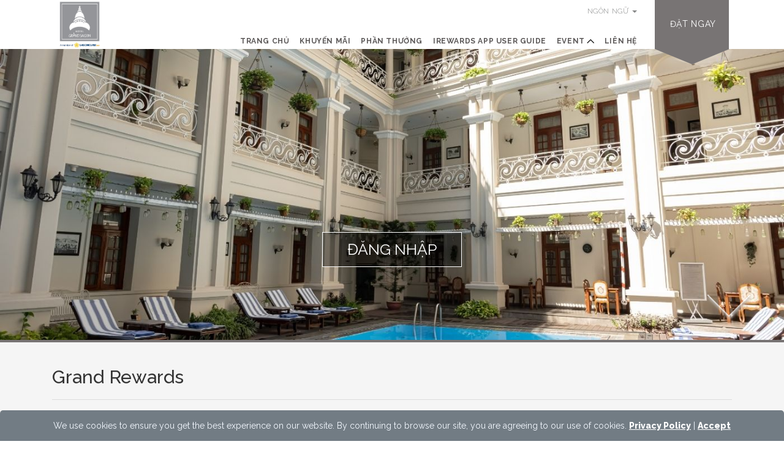

--- FILE ---
content_type: text/html; charset=UTF-8
request_url: https://hotelgrandrewards.com/portal/?lang=vn
body_size: 11464
content:
<!DOCTYPE html>
<html>

<head>
    <title>Grand Rewards</title>
    <meta name="google-site-verification" content="p6f0N9UmRdo8Vy88WLb7gGVPan9Q5NMg3YLHJL3LsjA" />
    <meta name="keywords" content="Grand Rewards">
    <meta name="Description" content="Grand Rewards là chương trình hội viên thân thiết độc quyền của Hotel Grand Sài Gòn, Chương trình mang đến cho khách hàng những trải nghiệm sóng trọn vẹn nhất về khách sạn 5 sao, rượu vang và ẩm thực, chỗ ở, spa, thể dục, mua sắm và du lịch.
 
Là thành viên của Grand Rewards, quý khách sẽ có vô số đặc quyền VIP tuyệt vời tại Hotel Grand Sài Gòn, Sky Lounge, nhà hàng Âu & Á, Bar & Rooftop Grand Lounge.
 
Grand Rewards cung cấp ba cấp hội viên, một số cấp hội viên viên sẽ bao gồm một đêm lưu trú miễn phí*, trị liệu spa miễn phí,*** dịp uống rượu và ăn tối**, v.v.
 
Chúng tôi mời quý vị dành một vài phút để hiểu thêm về chương trình khách hàng thân thiết Grand Rewards trên trang web này. Hotel Grand Sài Gòn rất mong được chào đón quý khách thông qua chương trình khách hàng thân thiết uy tín Grand Rewards.

*Phụ thuộc vào tình trạng phòng trống
**Chỉ áp dụng cho menu gọi món
***Áp dụng cho một số dịch vụ">
    <meta http-equiv="content-language" content="en">
    <meta charset="utf-8">
    <meta name="viewport" content="width=device-width,initial-scale=1.0, user-scalable=no">
        <meta property="og:url" content="https://hotelgrandrewards.com/portal/?lang=vn">
        <meta property="og:title" content="Grand Rewards">
        <meta property="og:image" content="https://ireward.superghs.com/resource/grandsaigon/logo/logo.jpg?1979531703">
        <meta property="og:description" content="Grand Rewards là chương trình hội viên thân thiết độc quyền của Hotel Grand Sài Gòn, Chương trình mang đến cho khách hàng những trải nghiệm sóng trọn vẹn nhất về khách sạn 5 sao, rượu vang và ẩm thực, chỗ ở, spa, thể dục, mua sắm và du lịch.
 
Là thành viên của Grand Rewards, quý khách sẽ có vô số đặc quyền VIP tuyệt vời tại Hotel Grand Sài Gòn, Sky Lounge, nhà hàng Âu & Á, Bar & Rooftop Grand Lounge.
 
Grand Rewards cung cấp ba cấp hội viên, một số cấp hội viên viên sẽ bao gồm một đêm lưu trú miễn phí*, trị liệu spa miễn phí,*** dịp uống rượu và ăn tối**, v.v.
 
Chúng tôi mời quý vị dành một vài phút để hiểu thêm về chương trình khách hàng thân thiết Grand Rewards trên trang web này. Hotel Grand Sài Gòn rất mong được chào đón quý khách thông qua chương trình khách hàng thân thiết uy tín Grand Rewards.

*Phụ thuộc vào tình trạng phòng trống
**Chỉ áp dụng cho menu gọi món
***Áp dụng cho một số dịch vụ">
        <meta property="og:site_name" content="Grand Rewards">
        <meta property="og:type" content="website">
    
    <meta name="apple-mobile-web-app-capable" content="yes">
    <link rel="shortcut icon" href="https://hotelgrandrewards.com/templates/defaultv3.1/images/favicon.ico">
    <link rel="icon" href="https://hotelgrandrewards.com/templates/defaultv3.1/images/favicon.ico">
    <link rel="stylesheet" href="https://hotelgrandrewards.com/templates/defaultv3.1/public/font-awesome/css/font-awesome.min.css">
    <link rel="stylesheet" href="https://hotelgrandrewards.com/templates/defaultv3.1/public/themify-icons/themify-icons.css">
    <link rel="stylesheet" href="https://maxcdn.bootstrapcdn.com/bootstrap/3.3.6/css/bootstrap.min.css">
    <link rel="stylesheet" type="text/css" href="https://ireward.superghs.com/resource/system/banner/flexslider.css">

    <link href="https://ireward.superghs.com/scripts/facebox.css" rel="stylesheet" type="text/css">
    <!-- theme -->
    <link rel="stylesheet" href="https://hotelgrandrewards.com/templates/defaultv3.1/css/style_main.css?2020">
    <link rel="stylesheet" href="https://hotelgrandrewards.com/templates/defaultv3.1/css/theme/grandsaigon.css?v1.11" >
    <link rel="stylesheet" href="https://hotelgrandrewards.com/get_custom_css?file=214324">
    <link rel="stylesheet" href="https://hotelgrandrewards.com/templates/defaultv3.1/css/responsive.css">
    <link rel="stylesheet" href="//code.jquery.com/ui/1.11.4/themes/smoothness/jquery-ui.css">
    <script src="https://code.jquery.com/jquery-1.12.0.min.js"></script>
    <script src="https://maxcdn.bootstrapcdn.com/bootstrap/3.3.6/js/bootstrap.min.js"></script>
    <script src="//code.jquery.com/ui/1.11.4/jquery-ui.js"></script>
    <script type="text/javascript" src="https://hotelgrandrewards.com/templates/defaultv3.1/js/script.js"></script>


     
    <script type="text/javascript">
        $(document).ready(function(){
            $(window).scrollTop(0);
        });
    </script>
    
    <script>(function(w,d,s,l,i){w[l]=w[l]||[];w[l].push({'gtm.start':
    new Date().getTime(),event:'gtm.js'});var f=d.getElementsByTagName(s)[0],
    j=d.createElement(s),dl=l!='dataLayer'?'&l='+l:'';j.async=true;j.src=
    'https://www.googletagmanager.com/gtm.js?id='+i+dl;f.parentNode.insertBefore(j,f);
    })(window,document,'script','dataLayer','GTM-T4FXBF');</script>
    


    <!--<script>
    (function(i, s, o, g, r, a, m) {
        i['GoogleAnalyticsObject'] = r;
        i[r] = i[r] || function() {
            (i[r].q = i[r].q || []).push(arguments)
        }, i[r].l = 1 * new Date();
        a = s.createElement(o),
            m = s.getElementsByTagName(o)[0];
        a.async = 1;
        a.src = g;
        m.parentNode.insertBefore(a, m)
    })(window, document, 'script', '//www.google-analytics.com/analytics.js', 'ga');

    ga('create', 'UA-59110082-1', 'auto', {
        'cookiePath': '/demo/'
    });
    ga('send', 'pageview');
    </script>-->



</head>


<body class="portal ">

    <noscript><iframe src="//www.googletagmanager.com/ns.html?id=GTM-WMBPM2"
height="0" width="0" style="display:none;visibility:hidden"></iframe></noscript>
<script>(function(w,d,s,l,i){w[l]=w[l]||[];w[l].push({'gtm.start':
new Date().getTime(),event:'gtm.js'});var f=d.getElementsByTagName(s)[0],
j=d.createElement(s),dl=l!='dataLayer'?'&l='+l:'';j.async=true;j.src=
'//www.googletagmanager.com/gtm.js?id='+i+dl;f.parentNode.insertBefore(j,f);
})(window,document,'script','dataLayer','GTM-WMBPM2');</script>

<!-- Load Facebook SDK for JavaScript -->
      <div id="fb-root"></div>
      <script>
        window.fbAsyncInit = function() {
          FB.init({
            xfbml            : true,
            version          : 'v10.0'
          });
        };

        (function(d, s, id) {
        var js, fjs = d.getElementsByTagName(s)[0];
        if (d.getElementById(id)) return;
        js = d.createElement(s); js.id = id;
        js.src = 'https://connect.facebook.net/en_US/sdk/xfbml.customerchat.js';
        fjs.parentNode.insertBefore(js, fjs);
      }(document, 'script', 'facebook-jssdk'));</script>

      <!-- Your Chat Plugin code -->
      <div class="fb-customerchat"
        attribution="setup_tool"
        page_id="371313186244777">
      </div>
    <div class="main">
        <div id="ssuid" style="display:none" ></div>
        <div id="root" data-base="https://hotelgrandrewards.com"></div>
        <div class="top-head"></div>
        <header class="header">
            <div class="main-header-wrapper">


                <a href="https://hotelgrandrewards.com">
                    <span id="main-header-logo">
                        <img src="https://ireward.superghs.com/resource/grandsaigon/logo/logo.jpg?v1.0004">
                    </span>
                </a>
                <nav class="main-header-links cl-effect ">
                    <div>
                        <a class="reservations-link float-right text-transition select-lang select-lang-desktop">
                            <span>Ngôn ngữ</span>
                            <span class="caret"></span>
                        </a>

                    </div>
                    <a href="https://hotelgrandrewards.com?mobile=1" class="reservations-link float-right text-transition mobile-version ">Phiên bản di động</a>
                    <ul id="menu" class="float-right">
                        <li class="menu_home">
                            <a href="https://hotelgrandrewards.com" class="">
                                <span class="menu_highlight_portal">Trang Chủ</span>
                            </a>
                        </li>
                        <li class="menu_promotion">
                            <a href="https://hotelgrandrewards.com/promotion" >
                                <span class="menu_highlight_promotion">Khuyến Mãi</span>
                            </a>
                        </li>
                        <li class="menu_rewards">
                            <a href="https://hotelgrandrewards.com/reward" >
                                <span class="menu_highlight_reward">Phần Thưởng</span>
                            </a>
                        </li>
                        <!--  <li class="menu-nav">
                           <a href="https://hotelgrandrewards.com/majestic-rewards" class="home">
                               <span class="menu_highlight_portal">Wedding & Meeting</span>
                           </a>
                           <ul class="header-sub-menu main_nav-sub main_nav-sub-general main_nav-sub-meetings_events">
                               <li><a href="https://hotelgrandrewards.com/wedding">Wedding</a></li>
                               <li><a href="https://hotelgrandrewards.com/meeting-event">Meeting & event</a></li>
                           </ul>
                       </li> -->
                        
                        <li class="ir--menu"><a href="https://hotelgrandrewards.com/irewards-app-user-guide"><span  class="menu_highlight_irewards-app-user-guide">IRewards App User Guide</span></a></li> <li class="ir-sub-menu-dropdown">
                                   <a  >
                                       <span class="menu_highlight_portal">Event</span>
                                   </a>
                                   <ul class="ir-sub-menu">
                                       
                                   </ul>
                               </li>
                        <li class="menu_contact">
                            <a href="https://hotelgrandrewards.com/contact" class="contact">
                                <span class="menu_highlight_contact">Liên Hệ</span>
                            </a>
                        </li>
                    </ul>

                </nav>
                <ul class="header-sub-menu main_nav-sub-general " id="language">
                            <!--BeginTemp[templates|defaultv3.1|languageofsite]-->




		<li><a href="https://hotelgrandrewards.com/portal/?lang=jp" title="Japan" id="lang_jp">Japan</a></li>

		<!--EndTemp[languageofsite]--><!--BeginTemp[templates|defaultv3.1|languageofsite]-->




		<li><a href="https://hotelgrandrewards.com/portal/?lang=th" title="Thai" id="lang_th">Thai</a></li>

		<!--EndTemp[languageofsite]--><!--BeginTemp[templates|defaultv3.1|languageofsite]-->




		<li><a href="https://hotelgrandrewards.com/portal/?lang=cn" title="Chinese" id="lang_cn">Chinese</a></li>

		<!--EndTemp[languageofsite]--><!--BeginTemp[templates|defaultv3.1|languageofsite]-->




		<li><a href="https://hotelgrandrewards.com/portal/?lang=en" title="English" id="lang_en">English</a></li>

		<!--EndTemp[languageofsite]--><!--BeginTemp[templates|defaultv3.1|languageofsite]-->




		<li><a href="https://hotelgrandrewards.com/portal/?lang=vn" title="VietNamese" id="lang_vn">VietNamese</a></li>

		<!--EndTemp[languageofsite]-->
                        </ul>
                <div class="main-header-book">
                    <!-- <div class="main-header-book-text-area booking-area" data-toggle="modal" data-target="#modalbooking"> -->
                    <div class="main-header-book-text-area booking-area">
                        <div class="main-nav-book-text">
                            Đặt ngay
                        </div>
                        <span class="icon-book "></span>
                        <span class="arrow-down"></span>
                    </div>
                    <ul class="sub-menu-booking main_nav-sub main_nav-sub-general main_nav-sub-meetings_events" id="booknow">
                        <div class="ib-widget"></div>


                        <input type="hidden" name="member_uid" value="" />
                        <div style="display:none" id="div_dialog_booking">
                            <div id='dialog_booknow' title=''>
                                <div>
                                    <p style="text-align: center" id="ptext_dialog_booknow"></p>
                                </div>
                            </div>
                        </div>
                        <!-- <link rel="stylesheet" href="//superghs.com/arela/arelaclub_dev/templates/v6/style.ui.css"> -->
                    </ul>
                </div>
                <a class="menu-header ti-align-justify"></a>
            </div>
        </header>
        <section class="main-content">
            <!--BeginTemp[resource|system|banner|banner_top]--><div class="flexslider banner_top">
    <ul class="slides">
       <!--BeginTemp[resource|system|banner|banner_top_single]--> <li>
    <a  title=""><img src="https://ireward.superghs.com/resource/grandsaigon/slider/2.jpg"></a>
    <div class="flex-caption light bottom right">
     	
    </div>
</li>
<!--EndTemp[banner_top_single]--><!--BeginTemp[resource|system|banner|banner_top_single]--> <li>
    <a  title=""><img src="https://ireward.superghs.com/resource/grandsaigon/slider/3.jpg"></a>
    <div class="flex-caption light bottom right">
     	
    </div>
</li>
<!--EndTemp[banner_top_single]--><!--BeginTemp[resource|system|banner|banner_top_single]--> <li>
    <a  title=""><img src="https://ireward.superghs.com/resource/grandsaigon/slider/5.jpg"></a>
    <div class="flex-caption light bottom right">
     	
    </div>
</li>
<!--EndTemp[banner_top_single]--><!--BeginTemp[resource|system|banner|banner_top_single]--> <li>
    <a  title=""><img src="https://ireward.superghs.com/resource/grandsaigon/slider/6.jpg"></a>
    <div class="flex-caption light bottom right">
     	
    </div>
</li>
<!--EndTemp[banner_top_single]--><!--BeginTemp[resource|system|banner|banner_top_single]--> <li>
    <a  title=""><img src="https://ireward.superghs.com/resource/grandsaigon/slider/8.jpg"></a>
    <div class="flex-caption light bottom right">
     	
    </div>
</li>
<!--EndTemp[banner_top_single]--><!--BeginTemp[resource|system|banner|banner_top_single]--> <li>
    <a  title=""><img src="https://ireward.superghs.com/resource/grandsaigon/slider/9.jpg"></a>
    <div class="flex-caption light bottom right">
     	
    </div>
</li>
<!--EndTemp[banner_top_single]--><!--BeginTemp[resource|system|banner|banner_top_single]--> <li>
    <a  title=""><img src="https://ireward.superghs.com/resource/grandsaigon/slider/10.jpg"></a>
    <div class="flex-caption light bottom right">
     	
    </div>
</li>
<!--EndTemp[banner_top_single]--><!--BeginTemp[resource|system|banner|banner_top_single]--> <li>
    <a  title=""><img src="https://ireward.superghs.com/resource/grandsaigon/slider/140x520 Grand rewards.jpg"></a>
    <div class="flex-caption light bottom right">
     	
    </div>
</li>
<!--EndTemp[banner_top_single]--><!--BeginTemp[resource|system|banner|banner_top_single]--> <li>
    <a  title=""><img src="https://ireward.superghs.com/resource/grandsaigon/slider/11.jpg"></a>
    <div class="flex-caption light bottom right">
     	
    </div>
</li>
<!--EndTemp[banner_top_single]--><!--BeginTemp[resource|system|banner|banner_top_single]--> <li>
    <a  title=""><img src="https://ireward.superghs.com/resource/grandsaigon/slider/12.jpg"></a>
    <div class="flex-caption light bottom right">
     	
    </div>
</li>
<!--EndTemp[banner_top_single]-->
    </ul>
    <div id="fullscreen_gradient"></div>
</div><!--EndTemp[banner_top]-->
            <a href="https://hotelgrandrewards.com/booknow" class="ir-booknow-mobile">
                <span>Đặt ngay</span>
            </a>
            <!--BeginTemp[templates|defaultv3.1|portal_login]--><style type="text/css">
input[type=text],
input[type=text],
input[type=email],
input[type=password],
input[type=search],
textarea {
    padding: 6px 9px;
    border: 1px solid #121417 ;
    background: #fff;
    font: inherit;
}

#login_socials .provider_icon {
    border-radius: 100%;
    width: 44px;
    height: 44px;
}
.ipass_widgets_custom{
    text-align: center !important;
}
</style>
<script type="text/javascript">
// $(function() {
//     var statusError;
//     if ((statusError = $('.status_error')).length) {
//         alert(statusError.text());
//         $('.calendar_form :text, .calendar_form :password').css('border', '1px solid #f00');
//     }
// });
</script>

<!-- input sms -->
<!-- sms input -->


<a class="mobile-header menu-user ti-user menu-user-modal"  data-toggle="modal" data-target="#myModal"></a>
<!-- Modal SIGN IN-->
<div class="login-header-btn login-destop" data-toggle="modal" data-target="#myModal">
    <a class="text-transition"  >Đăng nhập</a>
</div>
<div class="modal fade portal-login" id="myModal" role="dialog">
    <div class="modal-dialog">
        <!-- Modal content-->
        <div class="modal-content" style="border-radius:0px">
            <div class="modal-header">
                <button type="button" class="close" data-dismiss="modal">&times;</button>
                <h4 class="modal-title">SIGN IN</h4>
            </div>
            <div class="modal-body">
                <div >
                    
                </div>
                <div id="login_socials " class="login-socials-desktop" style="">
                    <a class="ipass_controller left"></a>
                    <a class="ipass_controller right"></a>
                    <div class="ipass_viewport">
                        <div style="text-align: center; width:100%; margin-bottom: 10px"></div>
                        <div class="ipass_widget"></div>
                    </div>
                </div>
                <form class="calendar_form"  action="https://hotelgrandrewards.com/?action=login" method="post" autocomplete="off">
                    <div class="selectWrap first">
                        <div class="selectTitle"></div>
                        <input name="login[username]" type="text" class="full-width">
                    </div>
                    <div class="selectWrap first">
                        <div class="selectTitle">Mật Khẩu</div>
                        <input type="password" name="login[password]" class="full-width">
                    </div>
                    <div class="calendar_inputs_wrapper notExpand last float-left" style="width:100%">
                        <input type="checkbox" name="login[remember]"> Ghi Nhớ Tài Khoản
                        <a tabindex="-1" href="https://hotelgrandrewards.com/forget" style="float: right; ">Quên mật khẩu?</a>
                        <br>
                        <div class="group-btn-login" style="margin-top: 6px;">
                            <input class="calendar_submit" type="submit" value="Đăng Nhập" >
                            <a class="float-right button-login" href="https://hotelgrandrewards.com/signup" >
                                <input type="button" value="Chưa Có Tài Khoản ? Đăng Ký">
                            </a>    
                        </div>
                        
                    </div>
                </form>

                <div class="forgot-password" style="clear:both">
                    <!-- <a href="https://hotelgrandrewards.com/signup" style=";">Chưa Có Tài Khoản ? Đăng Ký.</a> -->

                </div>
            </div>
        </div>
    </div>
</div>
<script type="text/javascript">
jQuery(function() {
    var viewport = $('#login_socials .ipass_viewport'),
        scrollOffset = viewport.width();
    $('#login_socials .ipass_controller').on('click', function() {
        viewport.animate($(this).hasClass('left') ? {
            'scrollLeft': '-=' + scrollOffset
        } : {
            'scrollLeft': '+=' + scrollOffset
        });
    });
});
</script>
<!--EndTemp[portal_login]-->
            <section class="container" >
                  <!--BeginTemp[templates|defaultv3.1|page_portal_home]--><h2 class="page_title capitalize">Grand Rewards</h2>
<hr class="single_divider">
<div id="contentWrap" class="contentWrap_portal">
	
    <div id="index_content">
        <!--BeginTemp[templates|defaultv3.1|portal_single_custom]--><style type="text/css">
.tout{
    height: auto;
}
@media screen and (max-width:980px) {
    
    .img-benefits {
        display: inline-block !important
    }
    .membership_tbl td,
    #membership_tbl th {
        padding: 5px;
    }
}

@media screen and (max-width:620px) {
    .membership_tbl td:first-child {
        padding-left: 0px !important;
    }
    .mobile {
        display: inline-block !important;
        width: 100%;
    }
    .desktop,
    .review_community {
        display: none !important;
    }
    .promo-single-home,
    .promotion-home-custom .promo-single-home:first-child {
        margin-left: 0px !important;
        width: 100%;
        height: 320px;
        margin-top: 15px;
        float: none;
    }
}
</style>
<!--BeginTemp[templates|defaultv3.1|content_page_static]--><div class="content-static ">
	
	
</div><!--EndTemp[content_page_static]--><!--BeginTemp[templates|defaultv3.1|content_table_benefits_main]-->
<br>
<!-- <div class="clear text-center">
   <a class="button btn-benefits btn-benefits-show-table benefit-table slideanim btn" href="#benefit-table">VIEW ALL BENEFITS</a> 
</div> -->

<div class="content-img-cus benefit-table clear" id="benefit-table">
	
</div>
<div class="clear"></div>
<br>
<script type="text/javascript">
$('.btn-benefits-show-table').on('click', function(e) {
    e.preventDefault();
    var img = $('.content-img-cus');
    var _this = $(this);
    //_this.hide();
    img.slideDown();
    var anchor = $(this).attr('href');
        goTo = $(anchor).offset().top;
        $('html, body').animate({
            'scrollTop': goTo
        },500);
});
</script><!--EndTemp[content_table_benefits_main]--><!--BeginTemp[templates|defaultv3.1|promotion_home_main]--><div class="promotion-home-custom">
    
    <div class="clear"></div>
</div>
<div class="clear"></div><!--EndTemp[promotion_home_main]--><!--BeginTemp[templates|defaultv3.1|grandsaigon|googlemaps]--><input type="hidden" class="lat" value="10.774182">
<input type="hidden" class="lng" value="106.7055993">
<div class="section-title section-title-maps">
    <h1 class="block-title">
        LOCATION
    </h1>
    
</div>
<style type="text/css">
    .map-content{
        position: relative;
        z-index: 2;
    }
    .weather-widget{
        position: absolute;
        width: 300px;
        height: 100%;
            background: rgba(255,255,255,0.8);
        z-index: 3;
        color: #888;
        /*top:0px;*/
        left: 0px;
            padding: 120px 10px;
                padding: 60px 10px;
    bottom: 0px;
    height: 430px;
    }
    .weather-day{
        color: #4b4d52;
        font-size: 15px;
        width: 100%;
    }
    .timer{
        color: #000;
        font-size: 21px;
        width: 100%;
        margin-top: 7px;
    }
    .hot{
        font-size: 55px;
        color: #4b4d52;
        width: 100%;
        text-align: center;
        font-weight: 300;
        margin-top: 15px;
    }
    .weather-address,
    .weather-phone{
        text-align: left;
        font-size: 11px;
        margin: 7px 0;
        line-height: 1.4;
        padding-left: 18px;
        letter-spacing: 1px;
        margin-top: 5px;
    }
    .weather-address{
        margin-top: 15px;
    }
</style>
<div class="map-content">
    <iframe
  width="100%"
  height="500"
  frameborder="0" style="border:0"
  src="https://www.google.com/maps/embed/v1/place?key=AIzaSyAL-Yonicrlh-0hE_Nw-5rh1cXYcYyFsMo&center=10.774182,106.7055993&q=GrandSaigon" allowfullscreen>
</iframe>
    <div class="weather-widget">
        <div class="weather-day text-center"></div>
        <div class="timer text-center"><span id="hours"></span>: <span id="min"></span></div>
        <div class="hot"> <span class="temp">30.5 </span><sup>o</sup> C <span class="ti-cloud"></span> </div>
        <div class="weather-address"><span class="fa fa-map-marker"></span> &nbsp;8 Dong Khoi Street, Sai Gon Ward, Ho Chi Minh City,  Vietnam</div>
        <div class="weather-phone"><span class="fa fa-phone"></span> &nbsp;84 28 39155555</div> 
    </div>   
</div>

<!--EndTemp[googlemaps]-->
<!--EndTemp[portal_single_custom]-->
    </div>
</div>
<!--EndTemp[page_portal_home]-->


            </section>
        </section>
         <center class="hide ex-footer">
            <a href="https://hotelgrandrewards.com/tnc" >Terms &amp; Conditions</a>
            <span >&nbsp;&nbsp; | &nbsp;&nbsp;</span>
            <a href="https://hotelgrandrewards.com/PERKSFAQ" >Frequently Asked Questions</a>
        </center>
        <footer class="main-footer">
            <div class="footer-contact push-4">
                <a href="/" id="footer-logo" title="Home" class="float-left">
                    <img src="https://ireward.superghs.com/resource/grandsaigon/logo/logo.jpg?v1.0004">
                </a>
                <div id="hotel-information">
                    <p class="address" style="color: #878888;">
                        <span >8 Dong Khoi Street, Sai Gon Ward, Ho Chi Minh City,  Vietnam</span>
                    <br>
                        <span class="phone">
                        Telephone:
                            <span itemprop="telephone">84 28 39155555.</span>
                        </span>
                        <span class="email-hotel">Email: <span itemprop="">grandrewards@hotelgrandsaigon.com</span>
                    </p>
                </div>
                <div id="social-nav">
                    <ul>
                        <li>
                            <a  href="https://www.hotelgrandsaigon.com/" target="_blank"><span class="icon ti-world"></span></a><a  href="https://www.facebook.com/GrandHotelSaigon1930/" target="_blank"><span class="icon ti-facebook"></span></a><a  href="https://www.youtube.com/@hotelgrandsaigon1930" target="_blank"><span class="icon ti-youtube"></span></a><a  href="https://www.instagram.com/hotelgrandsaigon/" target="_blank"><span class="icon ti-instagram"></span></a><a  href="https://www.tripadvisor.com.vn/Hotel_Review-g293925-d302751-Reviews-Grand_Hotel_Saigon-Ho_Chi_Minh_City.html" target="_blank"><span class="icon ti-tripAdvisor"></span></a>

                        </li>
                    </ul>
                </div>
            </div>
            <div id="footerWrap" class="text-center">
                    <span novatype="txt" class="capitalize"> &copy; 2019, Grand Rewards . All Rights Reserved . Hotel Grand Saigon</span>&nbsp;<a href="https://hotelgrandrewards.com/terminos-y-condiciones-4" class="hide ex-footer2 transition">Quy Định</a>
                    <br>
          <span style="font-size: 10px;color: #333;" id="error_browser"></span>

            </div>
            <div class="footer-bottom background-color-theme full-width" style="text-align: center"> </div>
        </footer>


    </div>
    <div class="overlay-custom "></div>

    <div class="menu-hotel-mobile ">
        <ul class="nav-menu-mobile ">
            <li>
                <a href="https://hotelgrandrewards.com" class="menu_home">
                    <span class="menu_highlight_portal">Trang Chủ</span>
                </a>
            </li>
            <li class="menu_promotion">
                <a href="https://hotelgrandrewards.com/promotion" >
                    <span class="menu_highlight_promotion">Khuyến Mãi</span>
                </a>
            </li>
            <li class="menu_rewards">
                <a href="https://hotelgrandrewards.com/reward" >
                    <span class="menu_highlight_portal">Phần Thưởng</span>
                </a>
            </li>
            
            <li class="ir--menu"><a href="https://hotelgrandrewards.com/irewards-app-user-guide"><span  class="menu_highlight_irewards-app-user-guide">IRewards App User Guide</span></a></li> <li class="ir-sub-menu-dropdown">
                                   <a  >
                                       <span class="menu_highlight_portal">Event</span>
                                   </a>
                                   <ul class="ir-sub-menu">
                                       
                                   </ul>
                               </li>
            <li>
                <a href="https://hotelgrandrewards.com/contact" class="contact">
                    <span class="menu_highlight_contact">Liên Hệ</span>
                </a>
            </li>
            <li class="li_booknow_mobile">
                <a href="https://hotelgrandrewards.com/booknow">
                    <span>Đặt ngay</span>
                </a>
            </li>
            <li class="select-lang">
                <a >
                    <span class="menu_highlight_contact">Ngôn ngữ</span>
                            <span class="caret"></span>
                </a>
            </li>
        </ul>
    </div>
    <div class="mobile_close_btn menuBtn" onclick="closeCard()">X</div>
    <div class="membership_card " id="membership_card" data-link="https://hotelgrandrewards.com/member/profile" style="display:none" data-mobile="">
        <div id="loadding" class="loadding">
        </div>
    </div>
    <div class="membership_card_portrait showCard-rotate-behind" style="display:none" id="showcardbehind" data-link="https://hotelgrandrewards.com/member/profile?cardside=2&rotote=270">
        <div id="loadding" class="loadding">
        </div>
    </div>
    </div>
    <div class="hide">
        <img src="https://ireward.superghs.com/resource/grandsaigon/logo/logo.jpg">
    </div>
    <!-- Popup show image -->
    <div class="ir-modal">
        <div class="ir-modal-header">
            <span class="ti-close"></span>
        </div>
        <div class="ir-modal-content">
        </div>
    </div>
    <div class="ir-overlay"></div>
    <!-- end popup show image -->
    <script type="text/javascript" src="https://ireward.superghs.com/scripts/mobile/zepto.js"></script>

    <script type="text/javascript" src="https://hotelgrandrewards.com/scripts/facebox.js"></script>
    <script type="text/javascript" src="https://hotelgrandrewards.com/scripts/lms.client.js"></script>
    <!--<script type="text/javascript" src="https://ireward.superghs.com/scripts/jquery-ui.min.1.8.16.js"></script>-->
    <script type="text/javascript" src="https://ireward.superghs.com/resource/system/banner/jquery.flexslider.js"></script>
    <script type="text/javascript" src="https://hotelgrandrewards.com/templates/defaultv3.1/js/flexslider.js"></script>
    <script type="text/javascript" src="https://hotelgrandrewards.com/templates/defaultv3.1/js/showcard.js"></script>
    <script type="text/javascript">
    (function(d, s, id) {
        if (d.getElementById(id)) return;
        var js = d.createElement(s),
            i = d.getElementsByTagName(s)[0];
        var callbackUrl = document.getElementById('root').getAttribute('data-base') + '/ilocate',
            requestUrl = document.getElementById('root').getAttribute('data-base') + '/request_social_ilocate';
        js.id = id;
        js.src = 'https://superghs.com/ilocate/ipass.js?id=30&callback=' + encodeURIComponent(callbackUrl);
        js.src += '&request_url=' + encodeURIComponent(requestUrl);
        i.parentNode.insertBefore(js, i);
    })(document, 'script', 'ipass_js')
    </script>
    <script>
    function __cookiecallback(arg, opts) {
        var baseUrl = $('#root').data('base');
        $.post(baseUrl + '/proccesscookies', {
            data: arg,
            options: opts
        }, function(data) {
            if (data == 1) location.reload();
        })
    }
    </script>
    <script type="text/javascript">
        $(document).ready(function(){
            var base = $('#root').data('base');
            $('.action_status a[href="'+base+'/signin"]').on('click', function(e){
                e.preventDefault();
                $('#myModal').modal('show');
            });
        });
    </script>



    <script src="//api.superghs.com/?action=getcookies" type="text/javascript"></script>
    <script src="https://ibooking.superghs.com/grandsaigon/widget.js?destinations=no&callback=iBookingReady&language=vn" async>

    </script>
    <script type="text/javascript">
    iBookingReady = function() {
        iBooking.onSubmit(function(params) {
            if ('' !== '') {
                window.open('https://hotelgrandrewards.com/booknow?bkform=' + escape($.param(params)) + '&endpoint=' + iBooking.action);
            } else {
                $('#dialog_booknow').dialog({
                    modal: true,
                    width: 360,
                    buttons: {
                        'Đăng Nhập': function() {

                            $(this).dialog('close');
                            $('header .main-header-book-text-area').click();
                            $('#myModal').modal('show');
                        },
                        'Đăng Ký': function() {
                            window.location.href = 'https://hotelgrandrewards.com/signup';
                        },
                        '': function() {
                            iBooking.submit();
                            $(this).dialog('close');
                        }
                    }
                });
            }
            return false;
        });
    };
    </script>
    <script type="text/javascript">

        $(document).ready(function(){
            $('.ir-modal .ti-close').on('click', function(e) {
                e.preventDefault();
                var _this = $(this);
                var body = $('body');
                var modal = $('.ir-modal');
                var overlay = $('.ir-overlay');
                overlay.hide();
                body.removeClass('overflow');
                modal.slideUp();

            });
            /*$('.member_redeemtion_detail img, .promotion-container img').on('click', function(e) {
                e.preventDefault();
                var _this = $(this);
                var body = $('body');
                var modal = $('.ir-modal');
                var overlay = $('.ir-overlay');
                overlay.show();
                body.addClass('overflow');
                modal.slideDown();
                modal.find('.ir-modal-content').html(_this.clone());

            });*/
             $('.ir-sub-menu-dropdown').on('click', function(e) {
                //e.preventDefault();
                //SuperIR.closeDropDown();
                var _this = $(this);
                var ul = _this.find('.ir-sub-menu');
                // $('.ir-sub-menu').slideUp().removeClass('dropdown');
                $('.ir-sub-menu-dropdown').not(this).removeClass('dropdown');
                $('.ir-sub-menu').not(ul).removeClass('dropdown').slideUp();


                _this.toggleClass('dropdown');
                ul.slideToggle();
                ul.toggleClass('dropdown');

                //if(!$('.ir-sub-menu').hasClass('dropdown'))
            });
            var base = $('#root').data('base');
            $('.action_status a[href="' + base + '/signin"]').on('click', function(e) {
                e.preventDefault();
                $('#myModal').modal();
            });
            if($('.action_status a').attr('href') === base + '/signin') { 
               $('#myModal').modal();
            }
        });
        // var ie = /MSIE ([0-9]+)/g.exec(window.navigator.userAgent)[1] || undefined;
        // if(ie == 5 || ie == 6 || ie == 7 || ie == 8 || ie == 9 || ie == 10){
        //   $('<span style="color:#333;font-size:12px;"><i>Your are using Internet Explorer '+ie+'. We recommend you to use Google Chrome/Mozilla Firefox/Safari/Opera for the best performance! Thank you!</i></span>').insertAfter('#error_browser');
        // }
    </script>


    <script type="text/javascript">
    $(document).ready(function() {
        
        $('.addToCart').on('click',function(){
            $('#cart').find('i').removeClass("add_to_cart");
            var cartProductId = $(this).attr('data-productid'),
                cartQuantiry = $(this).attr("data-quantity"),
                 cartAttribute = $('.redeem_attreibute ').val(),
                __status_attribute = $('.status-product-attribute').val();

            //console.log(cartProductId);
            //console.log(cartQuantiry);
            //if(!cartQuantury) cartQuantury = 1;
            if(__status_attribute == '1' && cartAttribute <= 0){
                alert('Please select one price!');
            }
            else{
                 if (__status_attribute != '1') {
                            cartAttribute = '';
                        var __amount = '';
                }else{
                    var __amount =  $(".redeem_attreibute option:selected").attr("data-amount");
                }
                $.ajax(
                    {
                        url: baseUrl + '/cart/?action=addCart&product_id='+cartProductId+'&quantity='+cartQuantiry+'&product_att='+cartAttribute+'&amoun_att='+__amount,
                        //data:"{'product_id':'" + cartProductId+ "', 'quantity':'" + cartQuantiry+ "' }",
                        type: 'post',
                        contentType:"application/json; charset=utf-8",
                        dataType:"json",
                        success: function(data)
                        {
                            //console.log(baseUrl + '/cart/?action=addCart&product_id='+cartProductId+'&quantity='+cartQuantiry);
                            $('#listProductData').html(data.html);
                            $('.shopping-cart-header').find('.badge').html(data.totalItems);
                            $('#cart').find('.badge').html(data.totalItems);
                            $('.cart-shopping--mobile .badge').html(data.totalItems);
                            $('.shopping-cart-total').find('.main-color-text').html(data.totalCost);

                            $('#modalShowCartCheckOut').html(data.htmlModal);
                            $('#modalShowWarning').html(data.htmlWarning);
                            $('#cart').find('i').addClass('add_to_cart');
                        }
                });
            }
        });

        $('.rdChangeQuantity').change(function() {
            var rdChangeQuantity = $(this).val();
            var productID = $(this).attr("data-productid");
            //console.log(productID);
            //console.log(rdChangeQuantity);
            $('.buycart_'+productID).attr("data-quantity", rdChangeQuantity);
            $('.addcart_'+productID).attr("data-quantity", rdChangeQuantity);
            //$('.addToCart').attr("data-quantity", rdChangeQuantity);
        });
        $(".buttonrdChangeQuantity").on("click", function() {
            var rdChangeQuantity = $(this).parent().find('.rdChangeQuantity').val();
            var productID = $(this).parent().find('.rdChangeQuantity').attr("data-productid");
            //console.log(productID);
            //console.log(rdChangeQuantity);
            $('.buycart_'+productID).attr("data-quantity", rdChangeQuantity);
            $('.addcart_'+productID).attr("data-quantity", rdChangeQuantity);
        });



        (function(){
            $("#cart").on("click", function() {
                var isMobile = false; //initiate as false
                // device detection
                if(/(android|bb\d+|meego).+mobile|avantgo|bada\/|blackberry|blazer|compal|elaine|fennec|hiptop|iemobile|ip(hone|od)|ipad|iris|kindle|Android|Silk|lge |maemo|midp|mmp|netfront|opera m(ob|in)i|palm( os)?|phone|p(ixi|re)\/|plucker|pocket|psp|series(4|6)0|symbian|treo|up\.(browser|link)|vodafone|wap|windows (ce|phone)|xda|xiino/i.test(navigator.userAgent)
                    || /1207|6310|6590|3gso|4thp|50[1-6]i|770s|802s|a wa|abac|ac(er|oo|s\-)|ai(ko|rn)|al(av|ca|co)|amoi|an(ex|ny|yw)|aptu|ar(ch|go)|as(te|us)|attw|au(di|\-m|r |s )|avan|be(ck|ll|nq)|bi(lb|rd)|bl(ac|az)|br(e|v)w|bumb|bw\-(n|u)|c55\/|capi|ccwa|cdm\-|cell|chtm|cldc|cmd\-|co(mp|nd)|craw|da(it|ll|ng)|dbte|dc\-s|devi|dica|dmob|do(c|p)o|ds(12|\-d)|el(49|ai)|em(l2|ul)|er(ic|k0)|esl8|ez([4-7]0|os|wa|ze)|fetc|fly(\-|_)|g1 u|g560|gene|gf\-5|g\-mo|go(\.w|od)|gr(ad|un)|haie|hcit|hd\-(m|p|t)|hei\-|hi(pt|ta)|hp( i|ip)|hs\-c|ht(c(\-| |_|a|g|p|s|t)|tp)|hu(aw|tc)|i\-(20|go|ma)|i230|iac( |\-|\/)|ibro|idea|ig01|ikom|im1k|inno|ipaq|iris|ja(t|v)a|jbro|jemu|jigs|kddi|keji|kgt( |\/)|klon|kpt |kwc\-|kyo(c|k)|le(no|xi)|lg( g|\/(k|l|u)|50|54|\-[a-w])|libw|lynx|m1\-w|m3ga|m50\/|ma(te|ui|xo)|mc(01|21|ca)|m\-cr|me(rc|ri)|mi(o8|oa|ts)|mmef|mo(01|02|bi|de|do|t(\-| |o|v)|zz)|mt(50|p1|v )|mwbp|mywa|n10[0-2]|n20[2-3]|n30(0|2)|n50(0|2|5)|n7(0(0|1)|10)|ne((c|m)\-|on|tf|wf|wg|wt)|nok(6|i)|nzph|o2im|op(ti|wv)|oran|owg1|p800|pan(a|d|t)|pdxg|pg(13|\-([1-8]|c))|phil|pire|pl(ay|uc)|pn\-2|po(ck|rt|se)|prox|psio|pt\-g|qa\-a|qc(07|12|21|32|60|\-[2-7]|i\-)|qtek|r380|r600|raks|rim9|ro(ve|zo)|s55\/|sa(ge|ma|mm|ms|ny|va)|sc(01|h\-|oo|p\-)|sdk\/|se(c(\-|0|1)|47|mc|nd|ri)|sgh\-|shar|sie(\-|m)|sk\-0|sl(45|id)|sm(al|ar|b3|it|t5)|so(ft|ny)|sp(01|h\-|v\-|v )|sy(01|mb)|t2(18|50)|t6(00|10|18)|ta(gt|lk)|tcl\-|tdg\-|tel(i|m)|tim\-|t\-mo|to(pl|sh)|ts(70|m\-|m3|m5)|tx\-9|up(\.b|g1|si)|utst|v400|v750|veri|vi(rg|te)|vk(40|5[0-3]|\-v)|vm40|voda|vulc|vx(52|53|60|61|70|80|81|83|85|98)|w3c(\-| )|webc|whit|wi(g |nc|nw)|wmlb|wonu|x700|yas\-|your|zeto|zte\-/i.test(navigator.userAgent.substr(0,4))) isMobile = true;
                //console.log(isMobile);
                if(isMobile==true){
                    window.location.href = baseUrl + '/cart/?action=view';
                }
                else{
                    $(".shopping-cart").fadeToggle( "fast");
                }

            });

        })();

    });

    </script>


     <div id="notice" class="modal fade" role="dialog">
        <form method="post" action="https://hotelgrandrewards.com/cart/?action=checkout" class="form-cart">
            <div class="modal-dialog">
                <div class="modal-content">
                    <div class="modal-header">
                        <button type="button" class="close" data-dismiss="modal">&times;</button>
                        <h4 class="modal-title">Your cart summary</h4>
                    </div>
                    <div class="row" id="modalShowWarning"></div>
                    <div class="modal-body row" id="modalShowCartCheckOut">
                    </div>
                    <div class="row" style="display: none;">
                        <div class="col-1-5">
                            <a class="action-tog-receive">Send as a gift</a>
                        </div>
                        <div class="col-4-5">
                            <div class="col-1-2 div-form-receive" style="display: none;">

                                <input type="text" class="form-control text-center" name="name_receive" value="" placeholder="Name Recipient">

                            </div>

                            <div class="col-1-2 div-form-receive" style="display: none;">

                               <input type="text" class="form-control text-center email-receive-input" name="email_receive" value="" placeholder="Email Recipient">

                            </div>
                        </div>
                    </div>
                    <div class="modal-footer">
                        <button type="button" class="btn close-redeemtion-modal" data-dismiss="modal">Continue shopping</button>
                        <!-- <button type="button" class="btn btn-redeem" data-dismiss="modal" >Process to check</button> -->
                        <button type="submit" class="btn">Check out</button>
                    </div>
                </div>
            </div>
        </form>
    </div>


    <script type="text/javascript">
    $(function() {
        $('.redeem_attreibute').on('change',function(){
            var cartAttribute = $(this).val();
            var _currency = $('.currency-hotel').val();
            var __amount =  $(".redeem_attreibute option:selected").attr("data-amount");
            if(cartAttribute < 1){
                ___amount = '0 '+_currency;
            }
            else{
                ___amount = __amount+' '+_currency;
            }

            $('.div-show-price-attribute').html(___amount);
        });
        $('.submit-frm-redeem').on('click', function(e) {
            e.preventDefault();
            var frm_redeem = $('.frm-redeem');
            cartAttribute = $('.redeem_attreibute ').val(),
            __status_attribute = $('.status-product-attribute').val();
            if((__status_attribute == 1 && cartAttribute > 0) || __status_attribute != 1){
                var modal = $('#notice');
                modal.modal();
            }
        });
        $('.btn-redeem').on('click', function(e) {
            e.preventDefault();
            $('.submit-frm-redeem').attr('disabled', 'disabled');
            $('.submit-frm-redeem .fa').addClass('active');
            $('.frm-redeem').submit();
        });
        $('.close-redeemtion-modal').on('click', function() {
            $('#notice').modal('hide');
            $('.submit-frm-redeem .fa').removeClass('active');
        });


        $(".form-cart").submit(function(e){
            var cartEmailreceive = $('.email-receive-input').val();
             filter = /^([a-zA-Z0-9_\.\-])+\@(([a-zA-Z0-9\-])+\.)+([a-zA-Z0-9]{2,4})+$/;
            if(cartEmailreceive && !filter.test(cartEmailreceive)) {
                alert('Please enter a valid email Recipient');
                e.preventDefault();
            }   
        });

        $('.action-tog-receive').on('click',function(){
            $('.div-form-receive').toggle('slow');
        });
    });
    </script>
    
</body>

</html>


--- FILE ---
content_type: text/css
request_url: https://ireward.superghs.com/resource/system/banner/flexslider.css
body_size: 1762
content:
/*
 * jQuery FlexSlider v2.2.0
 * http://www.woothemes.com/flexslider/
 *
 * Copyright 2012 WooThemes
 * Free to use under the GPLv2 license.
 * http://www.gnu.org/licenses/gpl-2.0.html
 *
 * Contributing author: Tyler Smith (@mbmufffin)
 */

/* Browser Resets */
.loading {min-height:500px; background:url(../images/loading-animation-10.gif) #fff no-repeat center center !important;}
.flex-container a:active,
.flexslider a:active,
.flex-container a:focus,
.flexslider a:focus  {outline: none;}
.slides,
.flex-control-nav,
.flex-direction-nav {margin: 0; padding: 0; list-style: none;} 

/* FlexSlider Necessary Styles */ 
.flexslider {overflow: hidden; margin: 0; padding: 0;}
.flexslider .slides > li {display: none; /*-webkit-backface-visibility: hidden;*/} /* Hide the slides before the JS is loaded. Avoids image jumping */
.flexslider .slides img {width: 100%; display: block;}
.flex-pauseplay span {text-transform: capitalize;}

/* Clearfix for the .slides element */
.slides:after {content: "."; display: block; clear: both; visibility: hidden; line-height: 0; height: 0;} 
html[xmlns] .slides {display: block;} 
* html .slides {height: 1%;}

/* No JavaScript Fallback */
/* If you are not using another script, such as Modernizr, make sure you
 * include js that eliminates this class on page load */
.no-js .slides > li:first-child {display: block;}
.flexslider .slides > li:first-child { display: block; }

/* FlexSlider Default Theme */
.flexslider { position: relative;  zoom: 1;}
.flex-viewport {max-height: 2000px; /*-webkit-transition: all 1s ease; -moz-transition: all 1s ease; transition: all 1s ease;*/}
.loading .flex-viewport {max-height: 300px;}
.flexslider .slides {zoom: 1;}
.carousel li {margin-right: 5px}

/* Direction Nav */
.flex-direction-nav { height: 0; }
.flex-direction-nav a { background: url(images/bx-bg.png) no-repeat scroll 0 0 rgba(0, 0, 0, 0.4); width: 35px; height: 35px; position: absolute; bottom: 3% !important; text-indent: -999em; border-radius: 2px 2px 2px 2px; z-index: 9999; }
.flex-direction-nav a:hover {  }
.flex-direction-nav li .flex-prev { right: 49px; background-position: 0 -169px; }
.flex-direction-nav li .flex-next { right: 10px; background-position: -35px -169px; }
.flex-direction-nav .flex-disabled { opacity: .3; filter:alpha(opacity=30); cursor: default; }

/* Fullwidth FlexSlider Necessary Styles */
.fullwidth .flexslider { margin-bottom:-2px; max-height: 600px; }
.fullwidth .flexslider .flex-direction-nav a { background: url(../../../images/sprite.png) no-repeat scroll 0 0 rgba(0, 0, 0, 0.1); top: 50% !important; width: 50px; height: 100px; position: absolute; text-indent: -999em; margin-top: -50px; }
.fullwidth .flexslider .flex-direction-nav a:hover { background-color: rgba(0, 0, 0, 0.4) }
.fullwidth .flexslider .flex-direction-nav .flex-prev { left: 0; background-position: 0 -215px; border-radius: 0 3px 3px 0; }
.fullwidth .flexslider .flex-direction-nav .flex-next { right: 0; background-position: -50px -215px; border-radius: 3px 0 0 3px; }
.fullwidth .flexslider .flex-direction-nav .flex-disabled { opacity: .3; filter:alpha(opacity=30); cursor: default; }

/* Control Nav */
.flex-control-nav {	width: 20%; position:absolute; right:10px; bottom: 20px; text-align:center; z-index:999; }
.flex-control-nav li { margin: 0 0 0 5px; display: inline-block; zoom: 1; *display: inline; }
.flex-control-nav li:first-child { margin: 0; }
.flex-control-nav li a { width: 15px; height: 15px; display: block; cursor: pointer; text-indent: -999em;  background: none repeat scroll 0 0 #fff; border: 2px solid #fff; border-radius: 20px 20px 20px 20px; box-shadow: 0 1px 3px rgba(0, 0, 0, 0.1); opacity:0.5; filter:alpha(opacity=50); }
.flex-control-nav li a:hover { background: #fff; border: 2px solid #fff; opacity:1; filter:alpha(opacity=100); }
.flex-control-nav li a.flex-active { background: transparent; border: 2px solid #fff; cursor: default; opacity:1; filter:alpha(opacity=100); }

/* Pause/Play */
.flex-pauseplay a { display: block; width: 20px; height: 20px; position: absolute; bottom: 5px; left: 10px; opacity: 0.8; z-index: 10; overflow: hidden; cursor: pointer; }
.flex-pauseplay a:before  { display: inline-block; content: ""; }
.flex-pauseplay a:hover  { opacity: 1; }
.flex-pauseplay a.flex-play:before { content: ""; }

/* Caption style */
/* IE rgba() hack */
.flex-caption { zoom: 1;}
.flex-caption {
	width: 100%;
	position: absolute;
	bottom:15%;
	z-index:99;
	
}
.flex-caption div {
	width: 1170px;
	margin: 0 auto;
	color:#333;
}

.flex-caption div .box{ background: url(../images/captionbg.png);padding:15px; float:right; width:50%; text-align:left;}
.flex-caption div .box h2{font-size:35px; margin:0; padding:0; margin-bottom:15px;}.
.flex-caption div .box h3{font-size:20px; margin-bottom:15px;}
.flex-caption div .box .uppercase{text-transform:uppercase;}

.flex-caption.transparent.light-font span {
	color:#fff;
	/*text-shadow: 0px 1px 1px rgba(0, 0, 0, 0.3);*/
}
.flex-caption.transparent.dark-font span {
	color:#fff;
}
.flex-caption.transparent.light-font h2 span, .flex-caption.transparent.dark-font h2 span {
    line-height: 27px !important;
    padding: 0;
}
.flex-caption.light {
 	text-align:left;
}
.flex-caption.light.rightbox{padding-left:34%;}  

.flex-caption.light.bottom{margin-top:20%;}
.flex-caption.light span {
	background: none repeat scroll 0 0 rgba(0, 0, 0, 0.5);
    box-shadow: 10px 0 0 rgba(0, 0, 0, 0.5), -10px 0 0 rgba(0, 0, 0, 0.5);
	
}
.flex-caption.dark {
	color:#fff;
	margin-left: 10px;
}
.flex-caption.dark span {
	background: none repeat scroll 0 0 rgba(0, 0, 0, 0.3);
    box-shadow: 10px 0 0 rgba(0, 0, 0, 0.3), -10px 0 0 rgba(0, 0, 0, 0.3);
}
.flex-caption h2 span {    
    line-height: 56px !important;
    padding: 5px 15px;
}
.flex-caption.center {
	text-align: center;
}

.flex-caption.right {
	text-align: right;
}

.flex-caption.light .button, .flex-caption.dark .button {
	margin-left: -10px;
}
.flex-caption .uppercase {
	font-size:38px;
	font-weight: normal;
	text-transform:uppercase;
	padding:15px;
	margin: 0;
	letter-spacing: 0px;
}
.flex-caption .lowercase {
	font-weight: 300;
	font-size: 18px;
	line-height: 35px;
	margin: 25px 0;
}
.flex-caption {
  animation: 0.8s cubic-bezier(0.165, 0.84, 0.44, 1) 0s normal none 1 avia-btt;
    opacity: 1;
}


/*-------------------------------------------------------------------------------------------------------------*/




@media only screen and (min-width: 992px) and (max-width: 1200px) {
	.flex-caption div { width: 970px;}
	.flex-caption.light.rightbox{padding-left:38%;}  
}

@media only screen and (min-width: 768px) and (max-width: 992px) {
	.flex-caption div { width: 720px;}
	.flex-caption .uppercase{font-size:20px;}
	.flex-caption.light {}
	.flex-caption.light.rightbox{padding-left:0;}  
}

@media only screen and (max-width: 768px){
	.flex-caption{top:5%;}
	.flex-caption div { width:90%; text-align:left; font-size:50%;}
	.flex-caption.light.rightbox{padding-left:0;}
}

--- FILE ---
content_type: text/css
request_url: https://ireward.superghs.com/scripts/facebox.css
body_size: 393
content:
#facebox .corner{
	background-image: url("images/facebox-border.png");
}
#facebox .b {
  background-position: -20px -20px;
}
#facebox .tl {
	background-position: 0px 0px;
}
#facebox .tr {
  background-position: -10px -0px;
}
#facebox .bl {
  background-position: 0px -10px;
}
#facebox .br {
  background-position: -10px -10px;
}
#facebox {
  position: fixed;
  top: 0;
  left: 0;
  z-index: 100;
  text-align: left;
}
#facebox table {
  border-collapse: collapse;
}
#facebox td {
  border-bottom: 0;
  padding: 0;
}
#facebox .body {
  padding: 10px;
  background: #fff;
  width: 400px;
}
#facebox .loading {
  text-align: center;
}
#facebox .image {
  text-align: center;
}
#facebox img {
  border: 0;
  margin: 0;
}
#facebox .footer {
  border-top: 1px solid #DDDDDD;
  padding-top: 5px;
  margin-top: 10px;
  text-align: right;
}
#facebox .tl, #facebox .tr, #facebox .bl, #facebox .br {
  height: 10px;
  width: 10px;
  overflow: hidden;
  padding: 0;
}
#facebox_overlay {
  position: fixed;
  top: 0px;
  left: 0px;
  height:100%;
  width:100%;
}
.facebox_hide {
  z-index:-100;
}
.facebox_overlayBG {
  background-color: #000;
  
  z-index: 99;
}
* html #facebox_overlay {
  position: absolute;
  height: expression(document.body.scrollHeight > document.body.offsetHeight ? document.body.scrollHeight : document.body.offsetHeight + 'px');
}
#facebox .close{
	width: 52px;
	height: 10px;
	background-image: url(images/facebox-closelabel.gif);
	display: block;
	float: right;
}
#facebox .content{
	font: normal normal normal 12px/1.5 Arial, Helvetica, sans-serif;
	color: #333;
}
#facebook_centering {
	position: fixed;
	top: 50%;
	left: 50%;
	width: 0;
	height: 0;	
}

--- FILE ---
content_type: text/css
request_url: https://hotelgrandrewards.com/templates/defaultv3.1/css/style_main.css?2020
body_size: -261
content:
@import url('theme/default.css');
@import url('grid.css?v.1');
@import url('layout.css');
@import url('form.css');
@import url('table.css');
@import url('style.css');
@import url('animate.css');
/*@import url('responsive.css');*/

--- FILE ---
content_type: text/css
request_url: https://hotelgrandrewards.com/templates/defaultv3.1/css/theme/grandsaigon.css?v1.11
body_size: -109
content:
.ib-widget .ib-row:nth-child(1),
.li_irewardmall,
.li_purchase_points{
	display: none !important;
}
/* .promotion-home-custom .promo-single-home:first-child{
    width: 100%;
    height: initial;
} */
@media screen and (max-width: 620px){
	.promo-single-home, .promotion-home-custom .promo-single-home:first-child{
		height: initial !important;
	}
	header #main-header-logo{
		width: 53px !important;
		height: initial !important;
	}
	.promotion_thumb{
		height: initial;
	}
	.promotion_content{
		height: initial !important;
	}
}

--- FILE ---
content_type: text/css; charset: UTF-8;charset=UTF-8
request_url: https://hotelgrandrewards.com/get_custom_css?file=214324
body_size: 626
content:

.color-theme {
    color: #787474;
}
body{
	color: ;
}
.background-color-theme {
    background-color: #787474;
}

header #main-header-logo {
    width: 80px;
    margin-top: -10px;
}
.top-head {
    background: #787474;
}


input[type=text]:disabled,
input[type=email]:disabled,
input[type=password]:disabled,
input[type=search]:disabled,
textarea:disabled {
    background: #787474;
}

input[type=text]:disabled:hover,
input[type=email]:disabled:hover,
input[type=password]:disabled:hover,
input[type=search]:disabled:hover,
textarea:disabled:hover {
    border-color: #787474;
}


input[type=checkbox]:disabled,
input[type=radio]:disabled {
    color: #787474;
}


.btn,
button,
input[type=button],
input[type=submit],
.button,
.btn {
    background: #787474;
    border-color:#787474;
    color: #fff;
}
.btn:hover,
button:hover,
input[type=button]:hover,
input[type=submit]:hover,
button:focus,
input[type=button]:focus,
input[type=submit]:focus,
button:active,
input[type=button]:active,
input[type=submit]:active {
    background: #fff;
    color: #787474;
    border-color: #787474;
}

button.active,
button[type=submit].active,
input[type=button].active {
    background: #fff;
    border-color: #787474 ;
    color: #787474;
}
#post_paging li a {
    background: #787474;
}
#post_paging li a:focus,
#post_paging li a:hover,
#post_paging li a.active {
    border-color:  #787474;
    color: #787474
}
/* layout theme */

header .main-header-book {
    background: #787474;
}
header .arrow-down {
    border-top-color: #787474 !important;
}
/*.calendar_form .selectTitle,
.modal-content input[type=checkbox],
.modal-content input[type=checkbox]:checked,
.modal-content input[type=checkbox]:active,
.modal-content input[type=checkbox]:focus,
.modal-content input[type=checkbox]:hover,
.modal .calendar_form .calendar_inputs_wrapper,*/
.modal a {
    color: #787474;
}


.flexslider {
    background: #fff;
    border-color: #787474;
}

.menu-hotel-mobile,
.menu-user-mobie{
    border-color: #787474;

}

/*custom template*/


.icon-fixed{
    border-color: #787474;
    background: #787474;
}
.ti-intranav .active .account-step, .ti-intranav .active .account-step-name {
    color: #787474;
    border-color: #787474;
}
.register-step-1 .provider_icon {
    color: #787474;
}
.register-step-1 .provider_icon:hover {
        border-color: #787474 ;
        color: #505050;
}


.modal .forgot-password a:hover,
.modal .forgot-password a:focus{
    color: #787474;
}



.btn-benefits:hover{
   background: #fff;
    border-color: #787474;
    color: #787474;
}
.btn-benefits {

    background: #787474;
    border-color: #787474;

}

.header #menu li:hover{
    border-color:  #787474;
}

header {
    border-color: #787474;
    background: #ffffff;
}
.ir-sub-menu-dropdown::before{
    color: #000000;
}
.ir-sub-menu{
    background: #787474;
}
.ir-sub-menu>li, .ir-sub-menu>a{
    border-color: #787474;
}
header #menu>li>a>span,
.mobile-header.menu-user, header .menu-header,
header .menu-user, header .menu-header{
    color: #5c5959;
}
.main,
.main-content {
    background: ;
}
footer{
    background: #ffffff;
    padding-bottom: 25px;
}
.footer-bottom {
    display: none;
}
a{
    color: #000000;
}
footer .footer-contact,
footer #footerWrap,
footer .address,
footer .address a,
footer .cp-footer{
    color: ;
}
footer #social-nav .icon{
    border-color: ;
    color: ;
}
#footer-logo{
    width: px;
    margin-top: px;
}
header .main-header-book:hover .main-header-book-text-area {
    background: #787474;
    }
button.ib-control{
    background: #787474 !important;
    border-color: #787474 !important;
    color: #fff !important;
}
button.ib-control:hover{
    background: #fff !important;
    border-color: #787474 !important;
    color: #787474 !important;
}
.ir-booknow-mobile{
    background: #787474;
    border-color: #787474;
}
.action_confirm_all:hover .fa,
.action_confirm_all:focus .fa,
.action_confirm_delete_account:hover .fa,
.action_confirm_delete_account:focus .fa {
    background: #787474;
}
.ir-footer-extend a {
    color:#000000;
}

--- FILE ---
content_type: text/css
request_url: https://hotelgrandrewards.com/templates/defaultv3.1/css/responsive.css
body_size: 1700
content:

@media screen and (min-width: 993px) {
	.menu-user{
		display: none !important;
	}
}
@media screen and (max-width: 992px) {
	::-webkit-scrollbar {
	    display: none;
	}
	.menu-hotel-mobile{
		display: block;
	}
	/* Header */
	header .main-header-links,
	/*.select-lang-desktop,
	.mobile-version,
	#menu,*/
	#footer-logo,
	header .main-header-book
	{
		display: none;
	}
	header .main-header-wrapper{
		padding: 0px;
		text-align: center;
		width: 100%;
	}
	header #main-header-logo{
		display: inline-block;
		margin-top: 0px;
		 position: static;
	}
	.mobile-header.menu-user,
	header .menu-header{
		display: inline-block ;
	}
	.mobile-header.menu-user{
		top: 0px;
	}
	portal-showinfo-desktop{
		display: none;
	}
	/* Footer */
	footer .footer-contact{
		width: 100%;
		min-height: 200px;
	}
	footer #hotel-information,
	footer #social-nav{
		margin: 0px;
		clear: both;
		height: 150px;
    	text-align: center;
    	width: 100%;
	}
	footer #social-nav{
		height: 50px;
	}
	/* Register  */
	.register .table-step1,
	.register .register-social{
		width: 100% !important;
	}
	.register .or,
	.ti-intranav a::after{
		display: none;
	}
	.register .register-social,
	.ipass_widgets_custom{
		text-align: center;
	}
	.ti-intranav a{
		padding: 10px;
	}
	.ti-intranav li{
		padding: 2px;
		    display: block;
	}
	.portal-showinfo{
		display: none !important;
	}
	/* Promotion */
	.promotion_content {
	    width: 100%;
	    overflow: hidden;
	    height: 190px;
	    line-height: 21px;
	}
	/* Portal login */
	.login-destop{
		display: none;
	}
	.touts-wrapper{
		text-align: center;
	}
	.tout{
		width: 46% !important;
    	height: inherit ;
	}
	.reward_item .reward-caption{

    	overflow: auto;
    	height: auto;
	}
	.reward_item .post-img:hover .tranfer {
	    opacity: 0;
	}
	#language{
	    z-index: 100000004;
	    position: fixed;
	    top: 56%;
	    right: 118px;
	}
	input[type=checkbox]:checked,
	input[type=checkbox],
	input[type=radio]:checked,
	input[type=radio] {
	    -webkit-appearance: none;
	    background: none;
	}
	.saler-img-content{
		overflow: scroll;
		-webkit-overflow-scrolling: touch;
	}
	.ipass_widgets_custom{
		text-align: center !important;
	}
	.ipass_widgets_custom li{
		display: inline-block;
	}
	.ti-intranav{
		display: none !important;
	}
	.avata-member{
	    width: 100px;
	    height: 100px;
	    border-radius: 100%;
	    padding: 5px;
	    border: 1px solid #252323;
	    margin: 10px auto;
	}
	.avata-member.float-left,
	.avata-member.name-member{
		float: none;
	}
	.name-member{
	    background: rgba(0, 0, 0, 0.85);
    	text-align: center;
    	margin-left: 0px !important;
    	width: 100%;
    	padding-top: 15px !important;
	}
	.member-info{
		display: none;
	}
	.promotion_wrapper{
		margin-right:0px !important;
		    padding: 10px !important;
	}
	/*promotion home*/
	.introduction{
		padding: 80px 20px !important;
	}

	/*end promotion home*/
	.icon-fixed {
        display: inline-block;
    }
    .member-summary{
		display: none;
	}
	.flexslider{
		border-bottom-width: 2px;
	}
	.banner_top a.btnScrollDown{
		display: none;
	}
	.ir-sub-menu{
	    position: relative;
	    background: #0f1011;
	    margin: 0px;
	    background: none;
	    margin-top: 20px;
	}
	.ir-sub-menu.dropdown li {
	    padding: 0px;
	    float: none;
	    display: block;
	    background: none;
        border-bottom: 1px solid #424242;
	}
	.ir-sub-menu>li, .ir-sub-menu>a{
		border: none;
	}
	/*.ir-booknow-mobile {
	    display: block;
	}*/
}
/* Mobile */
@media screen and (max-width: 520px){
	.content-static{
		font-size: 16px;
	}
	.page_title{
		font-size: 18px;
	}
	.tbl_70{
	    width: 100%;
	}
	.sm-desktop{
		display: none;
	}
	.main-content .container{
		padding: 15px;
	}
	.contentWrap_portal{
		padding-left: 0px !important;
    	padding-right: 0px !important;
	}
	footer #hotel-information{
		height: 200px;
	}
	.nav-menu-mobile li{
		width: 100%;
	}
	.menu-user-mobie{

	}
	.login-header-btn{
		margin-top: -100px;
	}
	table th, table td{
		padding:15px 2px;
	}
	.page_title {
	    font: 200 2em/1.5 Raleway;
	    margin: 0px;
	}

	footer .line, footer #footerWrap {
	    border:none;
	}
	table{
		font-size: 13px;
	}
	table td,
	table th,{
		padding: 10px 2px;
	}
	table th{
		font-weight: 100;
	}
	.contact_tbl i {
	    right: 8px;
	}
	/*header*/
	.mobile-header.menu-user{
		top: -16px;
	}
	header #main-header-logo {
	    width: 110px;
	    background-size: 110px 52px;
	    height: 52px;
	}
	header,
	.top-head{
		height: 52px;
	}
	header .menu-user,
	header .menu-header{
		font-size: 25px;
		line-height: 52px;
	}
	.item{
		width: 95% !important;
		margin: 0px !important;
	}
	.menu-hotel-mobile,
	.menu-user-mobie{
		top: 52px;
	}
	.email-hotel{
		font-size: 11px !important;
		display: block;
	}
	#google-map,
	.ti-intranav{
		display: none !important;
	}
	.tout {
		width: 75% !important;;
	    height: inherit !important;
	}
	.ipass_widgets_custom li{
		width: 56px !important;
	}
	.ipass_widgets_custom{
		text-align: center !important;
	}
	.ipass_widgets_custom li{
		display: inline-block;
	}
	.forgot-password{
		height: 33px;
    	font-size: 13px;
	}
	#language{
				/*top: 68%; org*/
		/*Ka demo 129*/
		top: 55%;
    	left: 50%;
    	margin-left: -80px;
	}
	.admin-setting table
	{
		width: 100% !important;
	}
	.admin-setting table{
		word-break: break-word;
	}
	.register-step2 table th,
	.register-step2 table td{
		display: block;
		width: 100%;
	}
	.saler-img-content{
		    padding: 10px !important;
	}

	/*promotion home*/
	.home-promo .column_8.feature_container{
		width: 100% !important;
	}
	.column_4.feature_container{
		width: 100% !important;
		margin-left: 0% !important;
		margin-top: 20px;
	}
	.promo-single-home,
	.promotion-home-custom .promo-single-home:first-child {
	    margin-left: 0px !important;
	    width: 100%;
	    height: 320px;
	    margin-top: 15px;
	    float: none;
	}
	/*end promotion home*/
	.calendar_submit{
		margin-top: 10px ;
		margin-bottom: 10px;
	}
	.calendar_inputs_wrapper.float-left{
		padding: 0px;
		text-align: center;
	}
	.calendar_inputs_wrapper.float-left a.float-right{
		float: none;
	}
	.btn-mobile-avatar{
	    width: 40px;
	    height: 40px;
	}
	header, .top-head {
        height: 52px !important;
    }
    img.full-width.image-product{
    	height: 220px;
    	object-fit: cover;
    -o-object-fit: cover;
    }
    .weather-main{
        display: none;
    }
    .weather-mobile{
        display: block;
    }
    .reward_container .contentWrapProduct{
    	min-height: inherit;
    }
    .language--mobile .dropdown-menu {
    	width: 100%;
    }
    .sm-text-left{
        text-align: left;
    }
    .sm-text-center{
    	text-align: center;
    }
    .img-non-reward{
    	width: 100%;
    }
    #cookie_zone{
	    font-size: 12px;
	    padding: 2px !important;
	    padding-bottom: 5px !important;
    }
    footer #social-nav li{
    	margin-top: 0px;
    }
    footer .address {
    	margin: 20px 0;
    	padding: 0;
    	text-align: center;
    }
}

--- FILE ---
content_type: text/css
request_url: https://hotelgrandrewards.com/templates/defaultv3.1/css/theme/default.css
body_size: 1230
content:
::selection {
    background: #1abc9c;
    color: #fff;
}
.color-theme {
    color: #014F5B;
}

.background-color-theme {
    background-color: #014F5B;
}
.mobile-header.menu-user, header .menu-header{
    color: #004F5A; 
}
.mobile-header.menu-user:focus,
header .menu-header:focus{
    color: #fff; 
}
header #main-header-logo {
    /*background: url(http://www.centralhoteles.com/templates/main/images/logo.png?577cae7ab5ac4);*/
    width: 120px;
    background-size: 120px;
    background-repeat: no-repeat;
    /*height: 120px;*/
}
header #main-header-logo:hover{
    filter: grayscale(60%);
    -webkit-filter: grayscale(60%);
}
#footer-logo{
    /*background: url(http://www.centralhoteles.com/templates/main/images/logo.png?577cae7ab5ac4);*/
    width: 120px;
    height: 65px;
    background-size: 120px;
    background-repeat: no-repeat;
}
textarea:focus,
input[type="text"]:focus,
input[type="password"]:focus,
input[type="datetime"]:focus,
input[type="datetime-local"]:focus,
input[type="date"]:focus,
input[type="month"]:focus,
input[type="time"]:focus,
input[type="week"]:focus,
input[type="number"]:focus,
input[type="email"]:focus,
input[type="url"]:focus,
input[type="search"]:focus,
input[type="tel"]:focus,
input[type="color"]:focus,
select:focus,
option:focus,
.uneditable-input:focus {
    border-color: #121417 ;
}


input[type=text],
input[type=text],
input[type=email],
input[type=password],
input[type=search],
textarea {
    border: 1px solid #121417 ;
    background: #fff;

}

input[type=text]:hover,
input[type=email]:hover,
input[type=password]:hover,
input[type=search]:hover,
textarea:hover {
    border: 1px solid #333 ;
    border-color: #333;
}

input[type=text]:focus,
input[type=email]:focus,
input[type=password]:focus,
input[type=search]:focus,
textarea:focus {
    border: 1px solid #333 ;
    border-color: #333;
}

input[type=text]:disabled,
input[type=email]:disabled,
input[type=password]:disabled,
input[type=search]:disabled,
textarea:disabled {
    background: #014F5B;
}

input[type=text]:disabled:hover,
input[type=email]:disabled:hover,
input[type=password]:disabled:hover,
input[type=search]:disabled:hover,
textarea:disabled:hover {
    border-color: #014F5B;
}

input[type=checkbox]{
    color: #121417;
}

input[type=radio] {
    color: #121417;
}

input[type=checkbox]:hover,
input[type=radio]:hover {
    color: #ccc;
}

input[type=checkbox]:focus,
input[type=radio]:focus {
    color: #333;
}

input[type=checkbox]:disabled,
input[type=radio]:disabled {
    color: #014F5B;
}

select,
select option {
    border: 1px solid #121417;
}

select option:hover,
{
    background: #ccc !important;
    border: 1px solid #ccc;
}

select:hover,
select:focus {
    border-color: #ccc;
}

button,
input[type=button],
input[type=submit],
.button,
.btn {
    background: #014F5B;
    border: 1px solid #014F5B;
    color: #fff;
    transition: background 0.3s linear;
    -webkit-transition: background 0.3s linear;
}
.btn:hover,
button:hover,
input[type=button]:hover,
input[type=submit]:hover {
    border-color: #00717F;
    color: #00717F;
}
.btn:hover,
button:focus,
input[type=button]:focus,
input[type=submit]:focus {
    border-color: #00717F;
    /*box-shadow: 0 0 0 2px rgba(70, 158, 250, .5);*/
}
.btn:hover,
button:active,
input[type=button]:active,
input[type=submit]:active {
    background: #00717F;
    color: #fff;
}

button.active,
button[type=submit].active,
input[type=button].active {
    background: #fff;
    border-color: #014F5B ;
    color: #014F5B;
}
.action_confirm_all:hover .fa,
.action_confirm_all:focus .fa,
.action_confirm_delete_account:hover .fa,
.action_confirm_delete_account:focus .fa{
    background: #014F5B;
}
#post_paging li a {
    background: #014F5B;
}
#post_paging li a:focus,
#post_paging li a:hover,
#post_paging li a.active {
    border: 1px solid #014F5B;
    color: #014F5B
}
/* layout theme */
header .main-header-book:hover .main-header-book-text-area {
    background: #9a9a9a;
}
header #menu li:hover {
    border-bottom: 3px solid #014F5B;
}
header .main-header-book {
    background: #014F5B;
}

header .arrow-down {
    border-top-color: #014F5B ;
}
/*.calendar_form .selectTitle,
.modal-content input[type=checkbox],
.modal-content input[type=checkbox]:checked,
.modal-content input[type=checkbox]:active,
.modal-content input[type=checkbox]:focus,
.modal-content input[type=checkbox]:hover,
.modal .calendar_form .calendar_inputs_wrapper,*/
.modal a {
    color: #014F5B;
}
.modal a:hover {
    color: #505050;
}

/*#main-header-logo img{
    filter: grayscale(100%);
    -webkit-filter: grayscale(100%);
    -ms-filter: grayscale(100%);
    -o-filter: grayscale(100%);
}*/
header .main-header-links .reservations-link{
    color: #878888;
}
header .main-header-links .reservations-link:hover{
    color: #fff;
}
header #menu>li>a>span {
    color: #fff;
    font-family: Raleway;
    font-weight: bold;
}
header{
    background: rgba(0, 0, 0, 0.85);
}
.flexslider {
    background: #fff;
    border-bottom: 4px solid #014F5B;
}
footer {
    background: #131418;
    color: #878888;
}
footer a{
    color: #878888;
}
footer a:hover {
    color: #fff;
}
footer .footer-contact {
    color: #fff;
}
.top-head {
    background: black;
}
footer .line,
footer #footerWrap {
    border-top: 1px solid #333;
}
.menu-hotel-mobile,
.menu-user-mobie{
    border-top: 3px solid #014F5B;
}
.nav-menu-mobile li{
        background: rgba(0, 0, 0, 0.85);
}
.nav-menu-mobile li a{
    color: #014F5B;
}
.nav-menu-mobile li a:hover{
    color: #fff;
}
.nav-menu-mobile li a{
    color: #fff;
}
.nav-menu-mobile li a:hover,
.nav-menu-mobile li a:focus{
    color: #818181;
}
/*.main,
.main-content,
html{
    background: black !important;
}
body{
    color:#fff;
}*/
footer a {
    color: #014F5B;
}
footer .line, footer #footerWrap{
    border: none !important;
}


#google-map{
    height: 600px;
}
header .main-header-wrapper{
    max-width: 950px ;
}

table tr:nth-child(even) {
    background: #eee ;
}

.striped {
    background: #eee ;
}
.ti-intranav .active .account-step, .ti-intranav .active .account-step-name {
    color: #014F5B;
    border-color: #014F5B;
}
.register-step-1 .provider_icon {
    color: #014F5B;
}
.register-step-1 .provider_icon:hover {
        border: 1px solid #014F5B ;
        color: #505050;
}
/*table th, table td {
    border-bottom: 1px solid #212020 !important;
}*/
.footer-bottom{
    background: #fff !important;
}
input[type=text].input.numInput.cur-year{
    border:none !important;
}

--- FILE ---
content_type: text/css
request_url: https://hotelgrandrewards.com/templates/defaultv3.1/css/grid.css?v.1
body_size: 189
content:
.container {
    margin: auto;
    padding: 20px 20px;
    box-sizing: border-box;
    position: relative;
}

/*.row {
	margin-left: -10px;
	margin-right: -10px;
}*/
.row {
     margin-right: 0px; 
     margin-left: 0px; 
}
.row::after {
    content: "";
    display: table;
    clear: both;
}

[class*=col-] {
    float: left;
    min-height: 1px;
    padding: 0 10px;
    box-sizing: border-box;
}
.col-no-padding{
    padding: 0 2px;
}
.col-0 {
    display: none;
}

.col-1 {
    width: 100%;
}

.col-1-2 {
    width: 50%;
}

.col-1-3 {
    width: 33.33%;
}

.col-2-3 {
    width: 66.66%;
}

.col-1-4 {
    width: 25%;
}
.col-1-5 {
    width: 20%;
}
.col-2-5{
    width: 40%;
}
.col-3-5{
    width: 60%;
}

.col-3-4 {
    width: 75%;
}

.col-1-6 {
    width: 16.66%;
}
.col-1-8 {
    width: 12.5%;
}
.col-1-9 {
    width: 11.11%;
}
.col-5-9{
    width: 55.55%;
}
.col-4-9{
    width: 44.44%;
}
.col-5-8 {
    width: 62.5%;
}
.col-3-8 {
    width: 37.5%;
}
.col-5-6 {
    width: 83.34%;
}
.col-4-5{
    width: 80%;
}
.col-1-12{
    width: 8.33%
}

[class*=col-].valign{
    display: inline-block;
    vertical-align: middle;
    float: none;
}
[class*=col-].valign .text-center [class*=col-],
[class*=col-].valign.text-center [class*=col-]{
    float: none;
}

@media screen and (max-width: 800px) {
    .md-0 {
        display: none;
    }
    .md-1 {
        width: 100% ;
    }
    .md-1-important {
        width: 100% !important;
    }
    .md-1-2 {
        width: 50%;
    }
    .md-1-3 {
        width: 33.33%;
    }
    .md-2-3 {
        width: 66.66%;
    }
}

@media screen and (max-width: 480px) {
    .sm-0 {
        display: none;
    }
    .sm-1 {
        width: 100%;
    }
    .sm-1-2 {
        width: 50%;
    }
    .sm-text-left{
        text-align: left;
    }
}


--- FILE ---
content_type: text/css
request_url: https://hotelgrandrewards.com/templates/defaultv3.1/css/layout.css
body_size: -154
content:
.push-1{
    padding-top: 1em;
}
.pull-1{
    padding-bottom: 1em;
}
.push-2{
    padding-top: 2em;
}
.pull-2{
    padding-bottom: 2em;
}
.push-4{
    padding-top: 4em;
}
.pull-4{
    padding-bottom: 4em;
}
.padding-4{
    padding: 4px;
}
.padding-10{
    padding: 10px;
}
.margin-top-2{
	margin-top: 2em;
}
/* table */
.ti-table{
    margin: 2em 0;
    font-family: Raleway;
}
.ti-table th,
.ti-table td{
    padding: 4px;
}
.tbl_70{
    width: 70%;
    margin: 0 auto;
    display: block;
}



--- FILE ---
content_type: text/css
request_url: https://hotelgrandrewards.com/templates/defaultv3.1/css/form.css
body_size: 292
content:
label{
    font-weight: 100;
}
textarea:focus,
input[type="text"]:focus,
input[type="password"]:focus,
input[type="datetime"]:focus,
input[type="datetime-local"]:focus,
input[type="date"]:focus,
input[type="month"]:focus,
input[type="time"]:focus,
input[type="week"]:focus,
input[type="number"]:focus,
input[type="email"]:focus,
input[type="url"]:focus,
input[type="search"]:focus,
input[type="tel"]:focus,
input[type="color"]:focus,
select:focus,
option:focus,
.uneditable-input:focus {
    outline: none;
}

input[type=text],
input[type=email],
input[type=password],
input[type=search],
input[type="date"],
input[type="number"]{
    padding: 6px 9px;
    background: #fff;
    font: inherit;
    outline: none;
    height: 32px ;
}
textarea {
    padding: 6px 9px;
    background: #fff;
    font: inherit;
    outline: none;
}
input[type=text]:hover,
input[type=email]:hover,
input[type=password]:hover,
input[type=search]:hover,
textarea:hover,
input[type=text]:focus,
input[type=email]:focus,
input[type=password]:focus,
input[type=search]:focus,
textarea:focus,
input[type="date"]:hover {
    outline: none;
}



input[type=checkbox]{
    font-family: themify;
    font-size: 1.2em;
    vertical-align: sub;
    width: 16px;
    -webkit-appearance: none;
    border: 0px;
    outline: none;
    margin: 1px;
}

input[type=radio] {
    font-family: FontAwesome;
    font-size: 1.5em;
    vertical-align: sub;
    width: 16px;
    -webkit-appearance: none;
    border: 0px;
    outline: none;
    background: none;
}

input[type=checkbox]:hover,
input[type=radio]:hover {
    color: #ccc;
}

input[type=checkbox]:focus,
input[type=radio]:focus {
    color: #333;
}



input[type=checkbox]::before {
    content: "\e6e8";
}

input[type=checkbox]:checked::before {
    content: "\e64d";
}

input[type=radio]::before {
    content: "\f10c";
}

input[type=radio]:checked::before {
    content: "\f192";
}

select {
    height: 32px;
    outline: none;
}

button,
input[type=button],
input[type=submit],
.button,
.btn {
    padding: 12px 16px;
     border-radius: 0px !important; 
    font-size: 15px;
    cursor: pointer;
    line-height: 20px;
    outline: none !important;
}

button:hover,
input[type=button]:hover,
input[type=submit]:hover {
    outline: none !important;
}

button:focus,
input[type=button]:focus,
input[type=submit]:focus {
    outline: none !important;
}

button:active,
input[type=button]:active,
input[type=submit]:active {
    outline: none !important;
}

button.active,
button[type=submit].active,
input[type=button].active {
    outline: none !important;
}

button.active:active,
button[type=submit]:active,
input[type=button]:active {
    outline: none !important;
}

a:focus,
a:hover {
    text-decoration: none !important;
}


--- FILE ---
content_type: text/css
request_url: https://hotelgrandrewards.com/templates/defaultv3.1/css/table.css
body_size: 37
content:
/**
 * Table
 */

table th,
table td {
    text-align: left;
    padding: 10px;
    border-bottom: 1px solid #EEE;
}

table th {
    font-weight: bold;
}

table.border,
table.border th,
table.border td {
    border: 1px solid #EEE;
}

table.stripe tr:nth-child(even) {
    /*background-color: #F5F8F9;*/
    background-color: #FBFBFB;
}

table.hoverable tr:hover td {
    background-color: #F0F0F0;
}

table.compact th,
table.compact td {
    padding: 5px;
}

table.comfort th,
table.comfort td {
    padding: 15px 10px;
}

/*table.no-border th,*/
table.no-border td {
    border: none;
}

table.no-border th:first-child,
table.no-border td:first-child {
    padding-left: 0;
}

table.no-border th:last-child,
table.no-border td:last-child {
    padding-right: 0;
}

table .highlight {
    background-color: #FFF7E0;
}

table .extra-row-content {
	display: none;
}

th.sortable {
    cursor: pointer;
}

th.sortable::before {
    font-family: FontAwesome;
    float: right;
}

th.sortable.asc::before {
    content: "\f106";
}

th.sortable.desc::before {
    content: "\f107";
}

tr:last-child td {
    border-bottom: none;
}


--- FILE ---
content_type: text/css
request_url: https://hotelgrandrewards.com/templates/defaultv3.1/css/style.css
body_size: 11278
content:
@import url(https://fonts.googleapis.com/css?family=Slabo+27px);
/*@import url(https://fonts.googleapis.com/css?family=Raleway);*/
@import url('https://fonts.googleapis.com/css2?family=Raleway:ital,wght@0,100;0,200;0,300;0,400;0,500;0,600;0,700;0,800;1,100;1,200;1,300;1,400;1,500;1,600;1,700;1,800&display=swap');
html,
body {
    height: 100%;
    width: 100%;
}

a:active,
a:hover {
    outline: 0;
}
img{
    max-width: 100%;
}
button,
input,
optgroup,
select,
textarea {
    color: inherit;
    /* 1 */
    font: inherit;
    /* 2 */
    margin: 0;
    /* 3 */
}


/**
 * Address `overflow` set to `hidden` in IE 8/9/10/11.
 */

button {
    overflow: visible;
    border-radius: 0px;
}

button,
select {
    text-transform: none;
}

nav ul {
    list-style: none;
    margin: 0;
    padding: 0;
}

body {
    /* font: 13px/1.42 'Segoe UI', 'Helvetica Neue', Helvetica, Arial, sans-serif; */
    /* font-family: "Proxima Nova", serif; */
    font-family: Raleway;
    font-size: 14px;
    margin: 0;
    display: block;
}

a,
.text-transition {
    text-decoration: none;
    cursor: pointer;
    outline: 0;
    -ms-transition: color 0.2s ease-in-out;
    -webkit-transition: color 0.2s ease-in-out;
    -moz-transition: color 0.2s ease-in-out;
    -o-transition: color 0.2s ease-in-out;
    transition: color 0.2s ease-in-out;
}

ul {
    padding-left: 0px;
}

li {
    list-style: none;
}

hr {
    height: 0;
    border: 0;
    border-top: 1px solid #DDD;
}

.overflow {
    overflow: hidden;
    -webkit-overflow: hidden;
}

.clear {
    clear: both;
}

.hide {
    display: none;
}

.show {
    display: block;
}

.inline-block {
    display: inline-block;
}

.text-right {
    text-align: right;
}

.text-left {
    text-align: left;
}

.text-center {
    text-align: center;
}

.float-left,
.pull-left {
    float: left;
}

.float-right,
.pull-right {
    float: right;
}

.transition {
    transition: .25s;
}

.full-width {
    width: 100%;
}

.capitalize {
    text-transform: capitalize;
}

table tr:nth-child(even) {
    background: #eee;
}

.striped {
    background: #eee;
}

table.no-striped tr:nth-child(even) {
    background: none !important;
}


/*status*/

#socials_style{
    display: none;
}

/*end status*/

.status_success {
    background-color: #dff0d8;
    border-color: #d6e9c6;
    width: 100%;
    /*height: 40px;*/
    line-height: 40px;
    text-align: center;
    color: #3c763d;
}

.status_success a {
    color: #3c763d;
}

.status_success:hover a,
.status_success:hover {
    color: #2C5200;
}

.status_error {
    color: #a94442;
    background-color: #f2dede;
    border-color: #ebccd1;
    width: 100%;
    /*height: 40px;*/
    line-height: 40px;
    text-align: center;
}

.status_error a {
    color: #a94442;
}

.status_error:hover a,
.status_error:hover {
    color: #C90400;
}


/* Google map custom */

#google-map {
    width: 100%;
    height: 500px;
    border: 3px solid #fff;
    clear: both;
}


/**/


/* Header */

header {
    width: 100%;
    position: fixed;
    top: 0;
    left: 0;
    z-index: 11;
    width: 100%;
    -ms-transition: background 0.3s, margin-left 0.3s cubic-bezier(0.25, 0.46, 0.45, 0.94);
    -webkit-transition: background 0.3s, margin-left 0.3s cubic-bezier(0.25, 0.46, 0.45, 0.94);
    -moz-transition: background 0.3s, margin-left 0.3s cubic-bezier(0.25, 0.46, 0.45, 0.94);
    -o-transition: background 0.3s, margin-left 0.3s cubic-bezier(0.25, 0.46, 0.45, 0.94);
    transition: background 0.3s, margin-left 0.3s cubic-bezier(0.25, 0.46, 0.45, 0.94);
    height: 80px;
}

.top-head {
    width: 100%;
    height: 80px;
}

header .menu-header {
    font-size: 30px;
    line-height: 80px;
    position: absolute;
    display: none;
}

header .menu-header {
    right: 20px;
}

header .menu-header.active,
header .menu-header:focus,
header .menu-header:hover {
    color: #fff;
}

.mobile-header.menu-user {
    font-size: 30px;
    line-height: 80px;
    position: fixed;
    display: none;
    top: -16px;
    z-index: 11;
}

.mobile-header.menu-user {
    left: 15px;
}

.mobile-header.menu-user.active,
.mobile-header.menu-user:hover,
.mobile-header.menu-user:focus {
    color: #fff;
}

header .main-header-wrapper {
    padding-top: 12px;
    min-height: 48px;
    padding-bottom: 0px;
    position: relative;
    padding: 10px 150px 10px 10px;
    width: 100%;
    max-width: 1100px;
    margin: auto;
}

header #main-header-logo img {
    width: 100%;
}

header #main-header-logo {
    margin-top: -8px;
    left: 0px;
    position: absolute;
}

header .main-header-links {
    display: block;
    position: static;
    padding: 0;
    text-align: right;
}

header .main-header-links .reservations-link {
    margin-bottom: 20px;
    font-weight: 300;
    font-size: 12px;
    text-transform: uppercase;
    letter-spacing: .05em;
    vertical-align: baseline;
    margin-left: 15px;
}

header #menu {
    clear: both;
    padding-top: 9px;
    /*font-family: Raleway;*/
    font-weight: bold;
}

header #menu li {
    float: left;
    position: relative;
    display: inline-block;
    /* padding-bottom: 11px; */
    border-bottom: 3px solid transparent;
    margin-left: 17px;
}

header #menu li:hover {
    transition: .25s;
    /* transform: translateX(20px);  */
}

header #menu>li>a {
    color: #fff;
    text-transform: uppercase;
    letter-spacing: .05em;
    font-size: 12px;
    font-weight: 200;
    cursor: pointer;
}

header .main-content {
    margin-top: 0px;
}

header .main-header-book {
    width: 121px;
    font-size: 16px;
    z-index: 11;
    position: absolute;
    top: 0;
    right: 0;
    display: inline-block;
    vertical-align: middle;
    height: 80px;
    letter-spacing: .05em;
    /*font-family: Raleway;*/
    font-size: 14px;
    color: white;
    -ms-transition: background 0.1s ease-in-out;
    -webkit-transition: background 0.1s ease-in-out;
    -moz-transition: background 0.1s ease-in-out;
    -o-transition: background 0.1s ease-in-out;
    transition: background 0.1s ease-in-out;
    /* background: #eab31f; */
    cursor: pointer;
}

header .main-header-book-text-area {
    display: inline-block;
    width: 100%;
    height: 100%;
    text-align: center;
    overflow: hidden;
}

header .main-header-book-text-area:before {
    content: "";
    display: inline-block;
    vertical-align: middle;
    height: 100%;
    width: 1px;
    margin-left: -5px;
    /* visibility: hidden; */
    margin-left: -2px;
}

header .main-nav-book-text {
    display: inline;
    pointer-events: none;
    text-transform: uppercase;
}

header .icon-book {
    display: block;
    top: -18px;
    -ms-transition: top 0.2s ease-in-out;
    -webkit-transition: top 0.2s ease-in-out;
    -moz-transition: top 0.2s ease-in-out;
    -o-transition: top 0.2s ease-in-out;
    transition: top 0.2s ease-in-out;
    position: absolute;
    left: 0;
    width: 100%;
    height: 113px;
    overflow: hidden;
    font-size: 145px;
    z-index: -1;
}

header .arrow-down {
    position: absolute;
    top: 100%;
    left: 50%;
    border-top: 25px solid #ccc;
    border-left: 61px solid transparent;
    border-right: 61px solid transparent;
    margin-left: -61px;
    /* border-top-color: #EAB31F; */
    /*  visibility: hidden; */
    transition: height 0.3s, opacity 0.3s, transform 0.3s;
}

header .firstname {
    display: none;
}


/* sub menu */

.select-lang.active {
    color: #fff !important;
}

#language {
    display: inline-block;
    max-height: 150;
    position: absolute;
    top: 30px;
    background: black;
    text-align: left;
    overflow: hidden;
    transition: height 0.3s, opacity 0.3s, transform 0.3s;
    min-width: 155px;
    right: 135px;
    z-index: 100;
    display: none;
}

.main_nav-sub {
    display: inline-block;
    max-height: 0;
    position: absolute;
    top: 24px;
    background: #fff;
    text-align: left;
    overflow: hidden;
    transition: height 0.3s, opacity 0.3s, transform 0.3s;
    left: -34px;
    min-width: 282px;
}

.sub-menu-booking {
    display: inline-block;
    max-height: 0;
    position: absolute;
    top: 80px;
    background: black;
    text-align: left;
    overflow: hidden;
    transition: height 0.3s, opacity 0.3s, transform 0.3s;
    left: -329px;
    min-width: 450px;
    z-index: 10000;
    /* max-height: 800px; */
    color: #505050;
    padding: 0px 20px;
}

.ib-widget {
    padding: 20px 0;
}

.sub-menu-booking .fa-calendar-o,
.sub-menu-booking .ti-medall,
.sub-menu-booking .booking-text {
    color: #505050 !important;
}

input[type=text].ib-control {
    border-color: #ddd !important;
}

button.ib-control {
    background: #818181 !important;
    border-color: #818181 !important;
}

button.ib-control:hover,
button.ib-control:focus {
    background: #4f4f4f !important;
    border-color: #4f4f4f !important;
    color: #ccc !important;
}

a.ib-link {
    color: #818181 !important;
}

.main_nav-sub-general li a {
    display: block;
    color: #fff;
    padding: 15px 0;
    margin: 0 0 0 30px;
    /*  border-top: 1px solid #333333; */
    width: 68%;
    font-size: 12px;
}


/* .main_nav-sub-general li:first-child a{
    border-top:none !important;
} */

.main_nav-sub-general li {
    font-size: 18px;
    padding-right: 40px;
    width: 100%;
}

.main_nav-sub-general li:hober {
    border-bottom: none;
}

.main_nav-sub-general li a:hover,
.main_nav-sub-general li a.selected {
    color: #818181;
}
.menu-nav:hover  .header-sub-menu {
    max-height: 700px;
}
.cl-effect:after {
    position: absolute;
    top: 100%;
    left: 0;
    width: 100%;
    height: 1px;
    content: '';
    opacity: 0;
    -webkit-transition: height 0.3s, opacity 0.3s, -webkit-transform 0.3s;
    -moz-transition: height 0.3s, opacity 0.3s, -moz-transform 0.3s;
    transition: height 0.3s, opacity 0.3s, transform 0.3s;
    -webkit-transform: translateY(-10px);
    -moz-transform: translateY(-10px);
    transform: translateY(-10px);
}

.sub-menu-booking .booking-line {
    font-size: 16px;
    width: 100%;
    list-style: none;
    padding: 20px;
    border-top: 1px solid #333;
}

.sub-menu-booking .booking-input {
    display: inline-block;
    position: absolute;
    right: 20px;
    width: 220px;
}

.sub-menu-booking .booking-input input {
    width: 178px;
    border: 0;
    padding: 0 4px 5px;
    border-bottom: 1px solid #53555b;
    margin-bottom: 3px;
    background: none;
    font-size: 16px;
    font-family: 'Slabo 27px', serif;
    color: #505050;
    outline: none;
}

.sub-menu-booking .booking-input input:hover,
.sub-menu-booking .booking-input input:focus {
    border-bottom: 1px solid #53555b !important;
}

.sub-menu-booking .fa-calendar-o,
.sub-menu-booking .ti-medall {
    padding-left: 4px;
    font-size: 20px;
}

.sub-menu-booking .booking-text {
    display: inline-block;
    font-size: 14px;
}

header .booking-btn {
    padding: 14px 32px;
    display: inline-block;
    margin-right: 50px;
}

#main-header-logo img:hover {
    filter: grayscale(100%);
    -webkit-filter: grayscale(100%);
    -ms-filter: grayscale(100%);
    -o-filter: grayscale(100%);
}

header .main-header-book:hover .arrow-down {
    display: none !important;
}


/* slider */

.flexslider {
    /*z-index: 2;*/
}

.flexslider .slides img {
    /*max-height: 600px;*/
    z-index: 2;
}


/* ------ */


/* --**main**-- */

.contentWrap_portal {
    padding-left: 20px;
    padding-right: 20px;
    width: 100% !important;
}

#index_content {
    margin: 0px;
}

.main {
    width: 100%;
    height: auto;
    background: #fff;
    min-height: 600px;
}

.main-content {
    height: 100%;
    /*font-family: Raleway;*/
    background: #F5F5F5;
}

.main-content .banner {
    opacity: 1;
    height: 440px;
    -ms-transition: opacity 300ms ease-in-out;
    -webkit-transition: opacity 300ms ease-in-out;
    -moz-transition: opacity 300ms ease-in-out;
    -o-transition: opacity 300ms ease-in-out;
    transition: opacity 300ms ease-in-out;
    background-size: cover;
    background-repeat: none;
    background-position: center center;
    position: relative;
    /* height: 190px; */
    padding: 0 25px;
    /* margin-top: 40px; */
    overflow: hidden;
}

.main-content .container {
    padding: 20px 30px;
    min-height: 440px;
}

.page_title {
    font: 200 2.5em/1.5;
    /*font: 200 2.5em/1.5 Raleway;*/
    clear: both;
}

.main-content .logo-banner {
    position: absolute;
    top: 10px;
    left: 30%;
    display: none;
}

.main-content .logo-banner img {
    width: 540px;
    /* -webkit-filter: grayscale(100%); */
    margin-top: 110px;
    opacity: 0.7;
}

.features-wrapper {
    width: 1095px;
    margin: 0 auto;
    min-height: 340px;
    height: auto;
}


/*--**portal-showinfo**--*/

.portal-showinfo {
    width: 100%;
    margin-bottom: 20px;
    min-height: 118px;
    height: auto;
    padding-top: 15px;
    background: #fff;
    /*display: none;*/
}

#member_nav {
    width: 942px;
    height: 72px;
    margin: 0 auto;
    padding-left: 0px;
}

#member_nav li a {
    color: #82888d;
    float: left;
    width: 217px;
    padding-bottom: 15px;
    margin-right: 17px;
    text-transform: uppercase;
    font-size: 14px;
}

#member_nav li:hover a {
    color: #121417;
}

.myslider {
    display: none;
}

#topImage[style] {
    display: block!important;
}

.btn-mobile-avatar{
    width: 60px;
    height: 60px;
    transition: all 0.35s linear;
    border-radius: 100%;
}
.btn-mobile-avatar img{
    width: 100%;
    border-radius: 100%;
    height: 100%;
}
/*---**footer**-*/

.overlay-custom {
    position: fixed;
    top: 0;
    left: 0;
    right: 0;
    bottom: 0;
    background: rgba(0, 0, 0, .5);
    z-index: 4;
    display: none;
    transition: opacity .15s linear;
    -webkit-transition: opacity .15s linear;
}

.banner-footer img {
    width: 100%;
    height: 220px;
}

.banner-footer {
    width: 100%;
    margin: 0 auto;
    margin-top: 30px;
}

footer {
    font-size: 16px;
    margin-top: 60px;
    width: 100%;
    height: auto;
    min-height: 150px;
    position: relative;
    margin-bottom: -27px;
    /*min-height: 0px ;*/
}

footer #footerWrap {
    /*height: 100px;
    width: 100%;*/
    text-align: center;
    font-size: 18px;
    /*font-family: Raleway;*/
    /*position: absolute;
    bottom: 0px;*/
}

footer #footerWrap li {
    list-style: none;
    padding: 5px;
}

footer .subfooter_address_wrap {
    width: 200px;
    margin: 20px;
}

footer .footer-contact {
    width: 1100px;
    margin: 0 auto;
    height: 149px;
    padding-top: 50px;
    font-size: 14px;
    /*font-family: Raleway;*/
}

footer .subfooter_nav_wrap {
    width: 500px;
    margin: 0px 20px 0px 40px;
}

footer .subfooter {
    text-transform: uppercase;
    font-size: 11px;
    font-weight: 200;
    margin: 0 auto;
    width: 800px;
    min-height: 252px;
    /*font-family: Raleway;*/
    clear: both;
}

footer .subfooter li {
    padding-bottom: 10px;
}

footer .menu-footer ul {
    margin-top: 0px;
}

footer .subfooter_wrap ul {
    margin-top: 30px;
}

footer #social-nav {
    margin-top: 82px;
    float: right;
}

footer .line {
    width: 100%;
    margin-top: 33px;
}

#footer-logo img {
    width: 100%;
    width: 100%;
}

#footer-logo img:hover {
    filter: grayscale(100%);
    -webkit-filter: grayscale(100%);
    -o-filter: grayscale(100%);
    -moz-filter: grayscale(100%);
}

footer #social-nav .icon {
    font-size: 22px;
    margin: 5px;
    border: 1px solid #848585;
    padding: 8px;
    border-radius: 100%;
}
footer #social-nav .icon.ti-tripAdvisor{
    width: 40px;
    padding-left: 3px;
    font-size: 25px;
    height: 40px;
}
footer #social-nav li {
    margin-top: -45px;
}

footer #hotel-information {
    padding-top: 30px;
    margin-left: 15px;
    margin-right: -25px;
    float: left;
}

.footer-bottom {
    height: 40px;
}

ul#footerAddress {
    padding-left: 0px;
}
/*end footer*/
/*footer ex*/
.ex-footer a{
    font-size: 14px;
    line-height: 21px;
    text-align: center;
}
.ex-footer span{
    font-size: 14px;
    line-height: 21px;
    text-align: center;
}
/*end footer ex*/

/* portal login */

.calendar_form .selectWrap {
    padding: 15px;
}

.calendar_form .selectTitle {
    padding-bottom: 4px;
    font-size: 18px;
}

.calendar_form .calendar_inputs_wrapper {
    padding-left: 15px;
}

.calendar_form .calendar_inputs_wrapper input[type='submit'] {
    padding: 12px 60px;
}

#login_socials {
    padding: 10px;
    margin-top: 14px;
}

.forgot-password {
    padding-left: 15px;
    padding-right: 15px;
}


/* --**datepicker**-- */

.ui-widget {
    font-family: "Lucida Grande", "Lucida Sans Unicode", Helvetica, Arial, Verdana, sans-serif;
    background: #2e3641;
    border: none;
    border-radius: 0;
    -webkit-border-radius: 0;
    -moz-border-radius: 0;
}

.ui-datepicker {
    padding: 0;
}

.ui-datepicker-header {
    border: none;
    background: transparent;
    font-weight: normal;
    font-size: 15px !important;
    background: #2e3641 !important;
    border-radius: 0px !important;
    border: 0px !important;
}

.ui-datepicker-header {}

.ui-datepicker-header .ui-state-hover {
    background: transparent;
    border-color: transparent;
    cursor: pointer;
    border-radius: 0;
    -webkit-border-radius: 0;
    -moz-border-radius: 0;
}

.ui-datepicker .ui-datepicker-title {
    margin-top: .4em;
    margin-bottom: .3em;
    color: #e9f0f4;
}

.ui-datepicker .ui-datepicker-prev-hover,
.ui-datepicker .ui-datepicker-next-hover,
.ui-datepicker .ui-datepicker-next,
.ui-datepicker .ui-datepicker-prev {
    top: .9em;
    border: none;
}

.ui-datepicker .ui-datepicker-prev-hover {
    left: 2px;
}

.ui-datepicker .ui-datepicker-next-hover {
    right: 2px;
}

.ui-datepicker .ui-datepicker-next span,
.ui-datepicker .ui-datepicker-prev span {
    background-image: url(../images/ui-icons.png);
    background-position: -32px 0;
    margin-top: 0;
    top: 0;
    font-weight: normal;
}

.ui-datepicker .ui-datepicker-prev span {
    background-position: -96px 0;
}

.ui-datepicker table {
    margin: 0;
}

.ui-datepicker th {
    padding: 1em 0;
    color: #ccc;
    font-size: 13px;
    font-weight: normal;
    border: none;
    border-top: 1px solid #3a414d;
}

.ui-datepicker td {
    background: #fff;
    border: none;
    padding: 0;
}

.ui-datepicker td .ui-state-default {
    background: transparent;
    border: none;
    text-align: center;
    padding: .5em;
    margin: 0;
    font-weight: normal;
    color: #2e3641;
    font-size: 16px;
}

.ui-state-disabled {
    opacity: 1;
}

.ui-state-disabled .ui-state-default {
    color: #fff;
}

td .ui-state-active,
td .ui-state-hover {
    background: #2e3641 !important;
    color: #fff !important;
}

.ui-datepicker {
    width: 300px !important;
}

.ui-datepicker-calendar thead {
    background: #2e3641;
}

.ui-state-hover,
.ui-widget-content .ui-state-hover,
.ui-widget-header .ui-state-hover,
.ui-state-focus,
.ui-widget-content .ui-state-focus,
.ui-widget-header .ui-state-focus {
    background: #2e3641 !important;
    color: #fff !important;
}

.ui-datepicker .ui-datepicker-today,
.ui-datepicker .ui-datepicker-today .ui-state-hover,
.ui-datepicker .ui-datepicker-active,
{
    background: #2e3641 !important;
    color: #fff !important;
}

.ui-datepicker .ui-datepicker-prev:hover,
.ui-datepicker .ui-datepicker-prev:focus,
.ui-datepicker .ui-datepicker-next:hover,
.ui-datepicker-current-day .ui-datepicker-next:focus {
    border: 1px solid #fff !important;
}

.ui-widget-content {
    border-radius: 0px !important;
    border: 1px solid #2E3641 !important;
}


/*--**modal booking**--*/

.booking-modal .booking-line {
    height: 70px;
    line-height: 25px;
    position: relative;
}

.booking-modal .booking-line .fa-calendar-o,
.booking-modal .booking-line .ti-medall {
    font-size: 25px;
    position: absolute;
    right: 7px;
    top: 32px;
}

.booking-modal .booking-line button {
    padding: 15px 30px;
    color: #fff;
}

.modal-content {
    /*background: rgba(230, 230, 218, 1);*/
    color: #505050;
    border: 1px solid #333;
}

.modal-content input[type=email],
.modal-content input[type=text],
.modal-content input[type=password] {
    background: rgba(230, 230, 218, 0.3);
}

.modal-content input[type=checkbox] {
    margin: 4px;
}

.modal-content .close {
    color: #9A9A9A;
    opacity: 1;
    -webkit-appearance: none;
    border: none;
}


/* .modal {
    background: rgba(255, 255, 255, 0.701961);
} */


/* ---**Popup booking**- */

.ui-draggable .ui-dialog-titlebar {
    background: none!important;
    border: none !important;
}

#dialog_booknow,
.ui-dialog .ui-dialog-buttonpane {
    border: none !important;
}


/* --**contact page**-- */

.contact_tbl {
    display: table;
}

.contact_tbl tr {
    height: 60px;
    width: 100%;
}

.contact_tbl td:nth-child(2) {
    position: relative;
}

.contact_tbl i {
    position: absolute;
    right: 15px;
    top: 19px;
    font-size: 20px;
}

.contact_tbl input[type=submit] {
    padding: 15px 30px;
}


/* --**profile member**-- */

.profile-single {
    padding: 8px !important;
}


/* --*Thumbnail page (3 photos)**-- */

.touts-wrapper {
    width: 100%;
    margin-bottom: 30px;
    padding-left: 0;
    padding-right: 0;
    margin-left: auto;
    margin-right: auto;
}

.touts-container {
    margin-left: -3%;
}

.tout {
    width: 30%;
    /*height: 450px;*/
    margin-left: 3%;
    margin-bottom: 40px;
    display: inline-block;
    vertical-align: top;
    position: relative;
    background: black;
}

.column2.touts-container .tout {
    width: 45%;
}

.tout img {
    width: 100%;
    display: block;
    height: inherit;
}

.tout-details {
    position: absolute;
    left: 0;
    bottom: 0;
    width: 100%;
    padding-bottom: 30 px;
    text-align: center;
    /*font-family: "Oswald", serif;*/
    font-size: 16px;
    font-weight: 200;
    text-transform: uppercase;
    color: white;
    background: linear-gradient(rgba(10, 9, 9, 0), #000000);
}

.tout-details .tout-title {
    font-size: 30px;
    margin-bottom: 10px;
    font-weight: 200;
    color: white;
    text-transform: uppercase;
}

.tout-text {
    text-transform: none;
    line-height: 1.5;
    font-size: 14px;
    padding: 0px 20px 5px 20px;
    /*padding: 0px 40px 5px 40px;*/
}


/*END*/


/* HOME PROMOTION*/

.home-promo {
    clear: both;
    min-height: 600px;
}

.home-promo .column_8.feature_container {
    float: left;
    width: 65.45455%;
}

.home-promo .column_8.feature_container img {
    max-height: 530px;
    min-height: 511px;
}

.home-promo .feature_container .feature {
    text-transform: uppercase;
    position: relative;
}

.home-promo .bg_gradient_feature {
    position: absolute;
    height: 100%;
    width: 100%;
    background: transparent linear-gradient(transparent 40%, rgba(0, 0, 0, 0.7)) repeat scroll 0 0;
}

.home-promo img {
    width: 100%;
    display: block;
}

.home-promo .caption {
    position: absolute;
    bottom: 0px;
    left: 0;
    padding: 0 35px;
    border-bottom: 1px solid transparent;
}

.column_4 {
    float: left;
    width: 30.63063%;
    margin-left: 3.6036%;
}

.column_4 .feature {
    margin-bottom: 33px;
}

.feature .caption h3 {
    /*font-family: "Oswald", serif;*/
    font-size: 30px;
    line-height: 44px;
    font-weight: 300;
    color: #ffffff;
    margin-bottom: 12px;
    letter-spacing: 0;
}

.home-promo a {
    color: white;
}

.no-promotion{
    border: 1px solid #000;
    padding: 10px;
}
/*End*/


/*Home text intro*/

.column_left_long {
    float: left;
    width: 65.45455%;
    clear: both;
}

.column_right_short {
    float: left;
    width: 30.90909%;
    margin-left: 3.6036%;
}


/* thumnail carousel home*/

.carousel-inner>.item>a>img,
.carousel-inner>.item>img,
.img-responsive,
.thumbnail a>img,
.thumbnail>img {
    height: 350px !important;
}


/* end*/


/*member contact*/

.member-contact input[type=text],
.member-contact textarea {
    width: 100%;
}

.member-contact {
    width: 800px;
    margin: 0 auto;
}

.member-contact tr {
    height: 45px;
}

.member-contact input[type=text] {
    height: 32px;
}


/*end*/


/* member change password , invite friend*/

.zebra_tbl tr,
.space_tbl tr,
.invite_panel .invite_email tr,
.grid_tbl {
    height: 45px;
}

.zebra_tbl input[type=text],
.space_tbl input[type=text],
.space_tbl input[type=password],
.zebra_tbl input[type=password],
.grid_tbl input[type=text],
.grid_tbl input[type=password] {
    height: 32px;
}

.td_tip,
.invite_panel .last_td {
    font-style: italic;
    font-size: 12px;
    padding-left: 3px;
}

.member-change-password td:nth-child(2),
.invite_panel .invite_email td:nth-child(2) {
    width: 40%;
    padding-left: 5px;
}

.member-change-password input[type=text],
.member-change-password input[type=password],
.invite_panel .invite_email input[type=text],
.invite_panel .invite_email input[type=password],
.invite_panel .invite_email textarea {
    width: 100%;
}


/*end*/


/* login social */

.ipass_widgets_custom li {
    width: 60px !important;
    margin-top: 4px;
}

.register-step-1 .ipass_widgets_custom li {
    width: 50px !important;
    margin-left: 4px;
}

.widget1_facebook_icon,
.provider_icon {
    background: none !important;
    font-family: FontAwesome;
    font-size: 27px;
    margin-top: 0px;
}

span.provider_icon {
    border: 1px solid #333 !important;
    border-radius: 100% !important;
    padding-top: 4px;
}

.widget1_twitter_icon::before {
    content: "\f099";
}

.widget1_facebook_icon::before {
    content: "\f09a";
}

.widget1_google_icon::before {
    content: "\f1a0";
}

.widget1_yahoo_icon::before {
    content: "\f19e";
}

.widget1_live_icon::before {
    content: "\f17a";
}

.widget1_foursquare_icon::before {
    content: "\f180";
}
.widget1_linkedin_icon::before {
    content: "\f0e1";
}

/*---*/


/* Portal showinfo mobile */


/*.menu-user-mobie{
    display: none;
}*/

.menu-hotel-mobile {
    width: 100%;
    position: fixed;
    top: 80px;
    right: -100%;
    /*Ka change from 9999 zindex*/
    z-index: 10;
    bottom: 0px;
    transition: all 0.5s ease-in-out;
    -webkit-transition: all 0.5s ease-in-out;
    /** Chrome & Safari **/
    -moz-transition: all 0.5s ease-in-out;
    /** Firefox **/
    -o-transition: all 0.5s ease-in-out;
    /** Opera **/
    display: none;
}

.menu-user-mobie {
    width: 100%;
    position: fixed;
    top: 80px;
    left: -100%;
    z-index: 9999;
    bottom: 0px;
    transition: all 0.5s ease-in-out;
    -webkit-transition: all 0.5s ease-in-out;
    /** Chrome & Safari **/
    -moz-transition: all 0.5s ease-in-out;
    /** Firefox **/
    -o-transition: all 0.5s ease-in-out;
    /** Opera **/
}

.nav-menu-mobile {
    overflow: scroll;
    -webkit-overflow-scrolling: touch;
    width: 100%;
    height: 100%;
    text-transform: uppercase;
}

.nav-menu-mobile li {
    padding: 12px;
    text-align: center;
    width: 65%;
    margin: 0 auto;
}

.menu-hotel-mobile .nav-menu-mobile li {
    float: right;
}

.menu-user-mobie .nav-menu-mobile li {
    float: left;
}

.menu-hotel-mobile.active {
    display: inline-block;
    transform: translate(-100%, 0px);
    -webkit-transform: translate(-100%, 0px);
    -o-transform: translate(-100%, 0px);
    -moz-transform: translate(-100%, 0px);
}

.menu-user-mobie.active {
    /* display: inline-block; */
    transform: translate(100%, 0px);
    -webkit-transform: translate(100%, 0px);
    -o-transform: translate(100%, 0px);
    -moz-transform: translate(100%, 0px);
}


/* register */

.register .table-step1 tr {
    height: 70px;
}

.register .table-step1 tr td:first-child {
    width: 30%;
}

.register .table-step1 input[type=text],
.register .table-step1 input[type=password] {
    width: 100%;
}

.register .table-step1 {
    width: 500px;
    float: left;
}

.register .register-social {
    width: 300px;
    float: left;
}

.register .or {
    float: left;
    margin: 30px;
    height: 200px;
    line-height: 100px;
}

.register .table-step1 input[type=submit],
.register .register-step2 .register_info_tbl input[type=submit] {
    padding: 15px 40px;
}

.register .register-step2 .register_info_tbl tr {
    height: 60px;
}

.register .register-step2 .register_info_tbl tr td:nth-child(3) {
    padding-left: 5px;
}

.register .register-step2 .register_info_tbl input[type=checkbox],
.register .register-step2 .register_info_tbl input[type=radio] {
    font-weight: 200;
    display: inline;
    outline: none;
}

.register .register-step2 .register_info_tbl .biger_input {
    width: 100%;
}

.register .register-step2 .register_info_tbl .smallest_input {
    width: 30%;
}

.register .register-step2 .register_info_tbl .medium_mid_input {
    width: 68%;
}


/* .register input[type=text],
.register input[type=text],
.register input[type=email],
.register input[type=password],
.register input[type=search],
.register textarea,
.register select {
    padding: 8px 9px;
    border: 1px solid rgba(222, 195, 123, 0.75) !important;
} */

.register select {
    height: 36px;
}


/* .register input[type=radio] {
    color: #FCDB84;
} */

.ti-intranav {
    width: 100%;
    background: white;
}

.ti-intranav-wrapper {
    max-width: 768px;
    margin: auto;
}
.ti-intranav-wrapper.cn{
    max-width: 458px;
}
.ti-intranav-wrapper.tcn{
    max-width: 470px;
}
.ti-intranav li {
    position: relative;
    display: inline-block;
    padding: 4px 0 4px 12px;
}

.ti-intranav li:first-child {
    padding-left: 0;
}

.ti-intranav a {
    display: block;
    padding: 23px 10px;
    font-size: 12px;
    font-weight: 600;
    color: #c0c3c8;
    outline: 0;
}

.account-step {
    display: inline-block;
    width: 50px;
    height: 50px;
    text-align: center;
    line-height: 43px;
    border-width: 2px;
    border-style: solid;
    margin-right: 7px;
    -webkit-border-radius: 100%;
    border-radius: 100%;
}

.account-step-name {
    color: #696969;
    font-size: 11px;
    /*font-family: Raleway;*/
}


/*.ti-intranav .active .account-step,
.ti-intranav .active .account-step-name {
    color: #eab31f;
    border-color: #eab31f;
}*/

.ti-intranav .stay_ismember:after,
.ti-intranav .stay_information:after {
    content: "";
    position: absolute;
    top: 12px;
    left: -12px;
    height: 80px;
    width: 23px;
    background: url(../images/breadcrumb_arrow.png) no-repeat 0 0;
}

.register-step2 {
    /* width: 986px; */
    margin: 0 auto;
}


/* Card Mobile */

.showCard-rotate,
.showCard-rotate-behind img {
    transform: rotate(90deg);
    -webkit-transform: rotate(90deg);
    -moz-transform: rotate(90deg);
    -o-transform: rotate(90deg);
    width: 120%;
    position: absolute;
    top: 15%;
    left: -10%;
}

.membership_card_portrait,
.membership_card {
    background-color: #fff;
    position: fixed;
    z-index: 9999;
    width: 100%;
    height: 100%;
    top: 0px;
    left: 0px;
    overflow: hidden;
}

.membership_card img {
    width: 100% !important;
    height: 100% !important;
    z-index: 10001 !important;
}

.membership_card_portrarit_v2 img {
    width: 100% !important;
    z-index: 10002 !important;
    transform: rotate(90deg);
    -webkit-transform: rotate(90deg);
    -moz-transform: rotate(90deg);
    -o-transform: rotate(90deg);
}

.membership_card_portrait_v2 {
    position: fixed;
    top: 0;
    left: 0;
    width: 100%;
    height: 100%;
    background: #fff;
    z-index: 9999;
}

.mobile_close_btn {
    width: 40px;
    height: 40px;
    display: none;
    position: fixed;
    top: 25px;
    left: 10px;
    line-height: 40px;
    text-align: center;
    color: #191818;
    background-color: #D2D2D2;
    margin-top: -16px;
    z-index: 10002;
    cursor: pointer;
    border-radius: 70%;
}

.list_item img {
    width: 40%;
}

.loadding {
    background-image: url('../images/loading.GIF');
    height: 20px;
    width: 220px;
    margin: 0 auto;
    background-repeat: no-repeat;
    top: 40%;
    position: fixed;
    left: 30%;
    display: none;
    z-index: 9999;
}


}
.showcard_btn {
    display: block !important;
}

/*.membership_card_portrait img {
    width: 100% !important;
    z-index: 10001 !important;
}*/
.membership_card_portrait_v2 img {
    width: 100% !important;
    z-index: 10002 !important;
}

/*login*/
.login-header-btn:hover {
    background: rgba(0, 0, 0, 0.7);
    border: 1px solid #818181;
}
.login-header-btn:hover .login-header-btn a {
    color: #818181;
}
.login-header-btn {
    margin: 0 auto;
    text-align: center;
    border: 1px solid #fff;
    position: absolute;
    margin-top: -180px;
    left: 50%;
    transform: translateX(-50%);
    /*margin-left: -146px;*/
    background: rgba(0, 0, 0, 0.4);
    padding: 10px 40px;
    cursor: pointer;
    z-index: 4;
}
.login-header-btn a {
    color: #fff;
    text-transform: uppercase;
    font-size: 25px;
}
.login-header-reward{
    position: absolute;
    margin-top: -120px;
    padding: 10px 40px;
    cursor: pointer;
    z-index: 4;
    width: 100%;
    text-align: center;
    color: #fff;
}
.login-header-reward a {
    color: #fff;
}
.login-header-reward a:hover {
    text-decoration: underline !important;
    color: #ccc;
}
/* Member product */
.ti-table {
    margin: 2em 0;
    /*font-family: Raleway;*/
}
.ti-table th,
.ti-table td {
    padding: 12px 4px;
}
.reward_item .post-img {
    width: 100%;
    /*height: 180px;*/
}
.reward_item img:hover .reward_item_link,
.reward_item_link:hover {
    color: #EAB31F;
}
.reward_item .reward_item_link {
    font-size: 17px;
}
.reward_item {
    height: auto;
    min-height: 370px;
    padding-bottom: 20px;
    background: #fff;
    margin-bottom: 10px;
    padding: 15px;
    /*font-family: Raleway;*/
}
.reward_item_link {
    margin-top: -10px;
}
.reward_item .post-img {
    position: relative;
}
.reward_item .post-img img {
    height: 100%;
}
.reward_item .post-img .tranfer {
    position: absolute;
    width: 100%;
    height: 100%;
    top: 0px;
    bottom: 0px;
    background: rgba(0, 0, 0, 0.6);
    opacity: 0;
    text-align: center;
    /*line-height: 185px;*/

    color: #fff;
    font-size: 14px;
    padding: 4px;
    transition: opacity 0.3s linear;
    -webkit-transition: opacity 0.3s linear;
    z-index: 1;
}
.reward_item .reward-caption {
    min-height: 30px;
    height: auto;
    line-height: 19px;
    overflow: hidden;
}
.reward_item .post-img:hover .tranfer {
    opacity: 1;
    cursor: pointer;
}
.reward_detail_procedure {
    padding: 20px;
    /*line-height: 30px;*/
}
img.full-width.image-product{
    height: 350px;
}
#post_paging {
    margin-top: 20px;
}
#post_paging li {
    float: left;
    margin-bottom: 20px;
}
#post_paging li a {
    padding: 8px;
    /*background: #EAB31F;*/

    border: 1px solid #fff;
    color: #fff;
}
#post_paging li a:focus,
#post_paging li a:hover,
#post_paging li a.active {
    background: #fff;
    /*border: 1px solid #EAB31F;
    color: #EAB31F*/
}
#post_paging {
    float: right;
    display: block;
    width: 100%;
}
#serach_point {
    display: block !important;
}
.irmall_banner_widget {
    display: block;
    margin: auto;
    /*width: 200px;*/

    padding: 10px;
    background: #FFF;
    border-radius: 4px;
    margin-bottom: 40px;
    text-align: center;
}
.irmall_banner_widget img {
    width: 100%;
    height: 100%;
    display: block;
}
.irmall_banner_widget span {
    display: block;
    margin-top: 10px;
    font-size: 1.1em
}
#serach_point input[type=text] {
    height: 32px;
}
.search-property-product {
    clear: both;
    display: none;
    width: 100%;
}
.search-property-product .reward_category {
    padding: 10px;
    float: left;
}
#product_search_point {
    line-height: 38px;
}
.sort-product {
    width: 100%;
    min-height: 70px;
}

/*Popup custom*/
.popup-custom {
    display: none;
    position: fixed;
    z-index: 15;
    width: 98%;
    padding: 10px 12px;
    left: 1%;
    background: #fff;
    top: 12%;
}
.popup-custom .title {
    font-weight: 400;
    font-size: 15px;
}
.popup-custom .col-1 {
    padding: 8px 2px;
}
.mobile-version {
    display: none;
}
.post-img .inconpoint {
    position: absolute;
    top: -15px;
    left: -15px;
    z-index: 2;
}
.post-img .inconcash {
    position: absolute;
    top: -15px;
    left: 40px;
    z-index: 2;
}
.post-img .incon img:hover {
    /* top: -20px; */

    cursor: pointer;
    -webkit-animation: spinX 0.5s;
    -moz-animation: spinX 0.5s;
    animation: spinX 0.5s;
    filter: grayscale(60%);
    -webkit-filter: grayscale(60%);
}
@-moz-keyframes spinX {
    0% {
        transform: rotate(0deg);
        -webkit-transform: rotate(0deg);
    }

    100% {
        -moz-transform: rotate(360deg);
    }
}
@-webkit-keyframes spinX {
    0% {
        transform: rotate(0deg);
        -webkit-transform: rotate(0deg);
    }

    100% {
        -webkit-transform: rotate(360deg);
    }
}
@keyframes spinX {
    0% {
        transform: rotate(0deg);
        -webkit-transform: rotate(0deg);
    }

    100% {
        -webkit-transform: rotate(360deg);
        transform: rotate(360deg);
    }
}

/*icon show card*/
.icon-fixed {
    position: fixed;
    height: 60px;
    width: 60px;
    font-size: 28px;
    text-align: center;
    padding-top: 8px;
    padding-left: 1px;
    border: 1px solid #009688;
    background: #009688;
    color: #fff;
    border-radius: 100%;
    box-shadow: 1px 2px #ccc;
    display: none;
    transition: all 0.5s ease-in-out;
    -webkit-transition: all 0.5s ease-in-out;
    /** Chrome & Safari **/

    -moz-transition: all 0.5s ease-in-out;
    /** Firefox **/

    -o-transition: all 0.5s ease-in-out;
    /** Opera **/

    right: 10px;
    z-index: 4;
}
.move-right {
    transform: translate(-100px, 0px);
    -webkit-transform: translate(-100px;
    0px);
    -o-transform: translate(-100px;
    0px);
    -moz-transform: translate(-100px;
    0px);
}
.more-fixed {
    line-height: 53px;
    padding-left: 1px;
    bottom: 10px;
}
.add-fixed {
    right: -90px;
    bottom: 90px;
    padding-top: 10px;
    padding-left: 0px;
    transition: all 0.35s ease-in-out;
    -webkit-transition: all 0.35s ease-in-out;
    /** Chrome & Safari **/

    -moz-transition: all 0.35s ease-in-out;
    /** Firefox **/

    -o-transition: all 0.35s ease-in-out;
    /** Opera **/
}
.search-fixed {
    /*  left: 10px; */

    line-height: 45px;
    padding-left: 2px;
    bottom: 170px;
    right: -90px;
    transition: all 0.45s ease-in-out;
    -webkit-transition: all 0.45s ease-in-out;
    /** Chrome & Safari **/

    -moz-transition: all 0.45s ease-in-out;
    /** Firefox **/

    -o-transition: all 0.45s ease-in-out;
    /** Opera **/
}
.reward_detail_info {
    /*padding: 0px 20px;*/
}
.reward_detail_info textarea {
    width: 100% !important;
}
.menu-user-mobie-content {
    overflow: scroll;
    -webkit-overflow-scrolling: touch;
    width: 100%;
    height: 100%;
}

/*product*/
.reward_container .contentWrapProduct {
    min-height: 540px;
    /*border-top: 6px solid #FF5722;*/
    /*width: 250px;*/

    float: left;
    margin: 20px 0;
}
.contentWrapProduct:hover {
        box-shadow: 0 23px 39px -20px rgba(0,0,0,.43);
}
.reward_container {
    clear: both;
    list-style: none;
    padding: 0;
    display: flex;
    flex-wrap: wrap;
}
.reward-cat .bg {
    position: absolute;
    height: 150px;
    width: 150px;
    background: rgba(0, 0, 0, 0.3);
    border-radius: 100%;
    -ms-transition: background 0.3s ease-in-out;
    -webkit-transition: background 0.3s ease-in-out;
    -moz-transition: background 0.3s ease-in-out;
    -o-transition: background 0.3s ease-in-out;
    transition: background 0.3s ease-in;
}
.reward-cat .caption {
    position: absolute;
    bottom: 55px;
    left: 0;
    width: 100%;
    border-bottom: 1px solid transparent;
    color: #fff;
    text-align: center;
}
.reward-cat:hover .caption h5 {
    text-decoration: underline;
}
.reward-cat:hover .bg {
    background: rgba(0, 0, 0, 0.7);
}
.reward-cat {
    width: 150px;
    height: 150px;
    border-radius: 100%;
    position: relative;
    margin: 20px;
    display: inline-block;
}
.reward-cat img {
    border-radius: 100%;
    height: 150px;
    width: 150px;
}
#reward_category ul {
    /*height: 200px;*/

    max-width: 1000px;
    margin: 0 auto;
    text-align: center;
}

/*----*/
.noti-empty {
    text-align: center;
    font-size: 18px;
    padding: 10px;
    border: 1px solid;
    margin: 20px 0px;
}

/*member profile*/
.profile-single:nth-child(odd) {
    border-right: 1px solid rgba(204, 204, 204, 0.53);
}

/*-----*/

/*member changeprofile*/
.member-change-profile .col-1 .col-1-2:nth-child(2) {
    text-align: right;
}
.member-change-profile .col-1 {
    padding: 6px;
}
.full-width {
    width: 100%;
}
.member-change-profile .input-number {
    width: 79%;
}
.member-change-profile .smallest_input {
    width: 20%;
}
.member-change-profile .small_input {
    width: 49%;
}
.member-change-profile .input-year {
    width: 150px;
}
.member-change-profile .radio {
    display: inline-block;
}
.member-change-profile .gender label:nth-child(2) {
    margin-left: 10px;
}
.member-change-profile .gender label {
    font-weight: 200;
}
.member-change-profile .gender label span {
    padding-left: 18px;
}
.saler {
    width: 110px;
    height: 110px;
    border: 1px solid #333;
    border-radius: 100%;
    text-align: center;
    line-height: 100px;
    position: relative;
    cursor: pointer;
    background-size: 100%;
    background-size: contain;
}
.saler-img {
    font-size: 50px;
}
.saler-name {
    display: none;
    position: absolute;
    width: 100%;
    height: 100%;
    background: rgba(0, 0, 0, 0.52);
    top: 0px;
    left: 0px;
    border-radius: 100%;
}

/*.saler:hover .saler-name{
        display: inline-block;
        transition: all 0.3s ease-out;
        -webkit-transition:all 0.3s ease-out;
    }*/
.saler-img-content .ti-close {
    font-size: 24px;
    float: right;
    color: #fff
}
.saler-img-content .ti-close:hover,
.saler-img-content .ti-close:focus {
    color: #818181;
}
.saler-img-content {
    display: none;
    z-index: 11;
    width: 100%;
    height: 100%;
    position: fixed;
    top: 0px;
    left: 0px;
    padding: 40px;
    text-align: center;
    background: #000;
}
.saler-img-single {
    width: 110px;
    height: 110px;
    border: 2px solid #ccc;
    padding: 10px;
    border-radius: 100%;
    cursor: pointer;
    /*float: left;*/

    margin: 10px;
    position: relative;
    display: inline-block;
    margin-top: 0px;
}
.saler-img-single:hover,
.saler-img-single:focus {
    border: 2px solid #fff;
}
.saler-img-single:hover .saler-img-title,
.saler-img-single:focus .saler-img-title {
    color: #fff;
    display: none;
}
.saler-img-single:hover img,
.saler-img-single:focus img {
    transform: scale(1.2);
}
.saler-img-single .img {
    width: 100%;
    height: 100%;
}
.saler-img-single img {
    width: 100%;
    height: 100%;
    border-radius: 100%;
    transition: all 0.5s;
}
.saler-img-title {
    position: absolute;
    top: 10px;
    padding-top: 34px;
    text-align: center;
    width: 80%;
    height: 80%;
    border-radius: 100%;
    color: #ccc;
    background: linear-gradient(rgba(10, 4, 6, 0), #000000);
    transition: all 0.25s ease-out;
    font-size: 10px;
}
.overlay-active {
    background: rgba(0, 0, 0, 0.88) !important;
    z-index: 10;
}

/* animation css3 by sn */

.slideanim {
    visibility: hidden;
}
.slide {
    animation-name: slide;
    -webkit-animation-name: slide;
    animation-duration: 2s;
    -webkit-animation-duration: 2s;
    visibility: visible;
}
@keyframes slide {
    0% {
        opacity: 0;
        -webkit-transform: translateY(40%);
    }

    100% {
        opacity: 1;
        -webkit-transform: translateY(0%);
    }
}
@-webkit-keyframes slide {
    0% {
        opacity: 0;
        -webkit-transform: translateY(40%);
    }

    100% {
        opacity: 1;
        -webkit-transform: translateY(0%);
    }
}

.reward_container .slideanim:nth-child(1),
.reward_container .slideanim:nth-child(2){
    visibility: visible !important;
}

/*----*/

/*member avatar*/
.member-avatar.member-info {
    width: 100%;
    background-image: linear-gradient(rgba(0, 0, 0, 0), rgba(0, 0, 0, .46));
    height: 105px;
    position: absolute;
    margin-top: -110px;
    z-index: 9;
}
.member-avatar .member-info-content {
    z-index: 9;
    position: absolute;
    left: 50%;
    margin-left: -471px;
    width: 942px;
}
.member-avatar .avata-member {
    width: 100px;
    height: 100px;
    border-radius: 100%;
    padding: 5px;
    border: 1px solid #ccc;
}
.member-avatar .avata-member img {
    width: 100%;
    height: 100%;
    border-radius: 100%;
}
.member-avatar .name-member a {
    color: #fff;
    font-size: 20px;
    font-weight: 800;
}
.member-avatar .name-member {
    padding-top: 36px;
    margin-left: 20px;
    color: #fff
}
.member-avatar .name-member .link-unniver {
    font-size: 13px;
    font-weight: 400;
}
.member-avatar .name-member .link-unniver:hover {
    text-decoration: underline !important;
}
.avatar-member-mobile img{
    width: 100%;
    border-radius: 100%;
    height: 100%;
}

/*end member avatar*/
@media screen and (max-width: 980px) {
    .member-change-profile .input-year {
        width: 48%;
    }
}
@media screen and (max-width: 700px) {
    .member-change-profile .input-number {
        width: 77%;
    }

    .sales-man {
        text-align: center;
    }

    .saler {
        margin: 0 auto;
    }
}
@media screen and (max-width: 480px) {
    .member-change-profile .input-year {
        width: 57%;
    }

    .member-change-profile .input-number {
        width: 77%;
    }
}
@media screen and (max-width: 420px) {
    .member-change-profile .input-year {
        width: 50%;
    }
}
@media screen and (max-width: 420px) {
    .member-change-profile .input-year {
        width: 40%;
    }
}
@media screen and (max-width: 322px) {
    .member-change-profile .input-year {
        width: 30%;
    }
}

/*-------*/
/*promotion home*/

.promotion-home-custom .promo-single-home:nth-child(4) {
    display: none;
}

.promo-single-home {
    text-transform: uppercase;
    position: relative;
    height: 320px;
    width: 35%;
    float: left;
}

.promo-single-home:nth-child(2),
.promo-single-home:nth-child(3) {
    margin-left: 2%;
}

.promo-single-home:nth-child(3) {
    margin-top: 15px;
}

.promotion-home-custom .promo-single-home:first-child {
    width: 63%;
    height: 655px;
    margin: 0px;
}

.promo-single-home .bg {
    position: absolute;
    height: 50%;
    width: 100%;
    bottom: 0px;
    background: linear-gradient(rgba(10, 9, 9, 0), #000000);
}

.promo-single-home .caption {
    position: absolute;
    bottom: 0px;
    left: 0;
    padding: 0 10px;
    width: 100%;
    border-bottom: 1px solid transparent;
    color: #fff;
    text-align: center;
}

.promo-single-home img {
    width: 100%;
    height: 100%;
}

.promo-single-home:hover .caption h3 {
    text-decoration: underline;
}


/*end promotion home*/
/*setting home page*/
.content-static{
        font-size: 30px;
            font-size: 22px;
            margin: 30px 0px;
}
.map-homepage{
    margin:30px 0px;
}
.apg_introduce {
    width: 80%;
}

.img-benefits {
    display: none;
}

.membership_tbl {
    border-collapse: collapse;
    float: left;
    margin-top: 20px;
    margin-bottom: 20px;
    width: 100%;
}

.membership_tbl th img {
    width: 70%;
}

.membership_tbl td,
#membership_tbl th {
    text-align: center;
    border: 1px solid #ccc;
    padding: 10px;
    vertical-align: top;
}

.membership_tbl th p {
    font-weight: bold;
    text-align: center;
    font-size: 14px;
    padding: 0;
}

.membership_tbl td:first-child {
    text-align: left;
    /*padding-left: 20px;*/
}

.membership_tbl tr:nth-child(odd) {
    background-color: #f5f5f5;
}

.membership_notes {
    width: 100%;
    float: left;
    margin-top: 20px;
    font-style: italic;
}

.left_intent {
    padding-left: 12px;
}

a.dropDown_btn.inside {
    padding: 6px 0 5px 15px;
    width: 355px!important;
}

.dropNav li .dropDown {
    padding: 0;
}

.touts-wrapper {
    width: 100%;
    margin-bottom: 0px;
    padding-left: 0;
    padding-right: 0;
    margin-left: auto;
    margin-right: auto;
}

.touts-container {
    margin-left: -3%;
}

.tout {
    width: 30%;
    /*height: 300px;*/
    margin-left: 3%;
    margin-bottom: 40px;
    display: inline-block;
    vertical-align: top;
    position: relative;
    background: black;
    cursor: pointer;
}

.tout:hover .tout-details {
    background: linear-gradient(rgba(10, 9, 9, 0), #000000);
}

.tout img {
    width: 100%;
    display: block;
    height: inherit;
}

.tout-details {
    position: absolute;
    left: 0;
    bottom: 0;
    width: 100%;
    padding-bottom: 30 px;
    text-align: center;
    font-size: 16px;
    font-weight: 200;
    text-transform: uppercase;
    color: white;
    background: linear-gradient(rgba(10, 9, 9, 0), #222);
    transition: all 0.5s linear;
}

.tout-details .tout-title {
    font-size: 22px;
    margin-bottom: 10px;
    font-weight: 200;
    color: white;
    text-transform: uppercase;
}

.tout-text {
    text-transform: none;
    line-height: 1.5;
    font-size: 14px;
    padding: 0px 40px 5px 40px;
}

.mobile {
    display: none;
}
/* ******** */
/*.li_booknow_mobile{
    display: none;
}*/
/*fix calender*/
.flatpickr-calendar.open {
    display: block !important;
}
.flatpickr-calendar{
    display: none !important;
}
/*end fix calender*/
.icon.ti-tripAdvisor{
    display: inline-block;
    font: normal normal normal 14px/1 FontAwesome;
    font-size: inherit;
    text-rendering: auto;
    -webkit-font-smoothing: antialiased;
        padding: 8px 5px;
}
.ti-tripAdvisor:before {
    content: "\f262";
}
.btn-middle-block{
    margin: 0 auto;
    display: block;
}
/*share social*/
.admin-setting .promotion_footer{
    margin: 10px 0px;
    text-align: center;
}
.admin-setting .promotion_footer img{
    width: 50px;
    cursor: pointer;
    margin: 4px;
}
/*  ******  */
.icon-category{
        font-size: 70px;
    color: #7b9b4a;
    transition: all 0.35s linear;
}
.icon-category:hover{
    color: #acda65;
}
.category-single{
    margin:10px 5px;
    padding:10px;
    float: left;

}
.category-single a{
    color:#09f;
}

.weather-mobile{
    display: none;
    margin-top: 30px;
}
/*promotion page*/
.promotion_wrapper {
    /*margin-right: 15px;*/
    background: #FFF;
    /*padding: 30px;*/
    margin-bottom: 20px;
    width: 100%;
}

.promotion_image_wrapper {
    width: 100%;
    /*padding-bottom: 60%;*/
    overflow: hidden;
    /*height: 0;*/
    margin-bottom: 10px;
        object-fit: cover;
    -o-object-fit: cover;
}

.promotion_thumb {
    padding: 0;
    border: 0;
    width: 100%;
    height: 330px;
    margin-bottom: 1em;
}

.promotion_title {
    margin-bottom: 1em;
    /*height: 50px;*/
}

.pdf-thumb-box {
    display: inline-block !important;
    position: relative !important;
    overflow: hidden;
}

.pdf-thumb-box-overlay {
    display: none;
}

.pdf-thumb-box a:hover .pdf-thumb-box-overlay {
    display: inline;
    text-align: center;
    position: absolute;
    transition: background 2s ease, padding 1.5s linear;
    background-color: rgba(0, 0, 0, 0.58);
    color: #fff;
    width: 100%;
    height: 330px;
    text-shadow: 0 1px 2px rgba(0, 0, 0, .6);
}

.pdf-thumb-box-overlay span {
    position: relative;
    top: 40%;
    -webkit-transform: translateY(-50%);
    -ms-transform: translateY(-50%);
    transform: translateY(-50%);
}
/* ******* */
.lg-outer .lg-thumb-outer {
    background-color: rgba(0, 0, 0, .5) !important;
}

.lg-backdrop {
    background-color: rgba(0, 0, 0, .75) !important;
}

/*  popup show image  */
.ir-modal {
        display: none;
        position: fixed;
        width: 70%;
        height: 80%;
        top: 20px;
        margin-left: -35%;
        background: #fff;
        z-index: 50000;
        left: 50%;
    }

    .ir-modal-header {
        position: relative;
    }

    .ir-modal-content {
        padding: 10px;
        width: 100%;
        height: 100%;
    }

    .ir-modal-content img {
        width: 100% !important;
        height: 100% !important;
    }

    .ir-modal .ti-close {
        position: absolute;
        right: -30px;
        top: 10px;
        font-size: 25px;
        color: #fff;
        transition: 0.3s;
        cursor: pointer;
    }

    .ir-modal .ti-close:hover {
        color: #bbb;
    }

    .ir-overlay {
        position: fixed;
        top: 0;
        left: 0;
        right: 0;
        bottom: 0;
        background: rgba(0, 0, 0, .9);
        z-index: 40000;
        display: none;
        transition: opacity .15s linear;
        -webkit-transition: opacity .15s linear;
    }

   .member_redeemtion_detail img,
    .promotion-container img{
        cursor: pointer;
    }
/*  ********  */

/* dropdown */

.ir-sub-menu-dropdown.dropdown::before {
    -ms-transform: rotate(-180deg);
    /* IE 9 */
    -webkit-transform: rotate(-180deg);
    /* Chrome, Safari, Opera */
    transform: rotate(-180deg);
    color: #ccc;
}

.ir-sub-menu-dropdown::before {
    content: "\e648";
    font-family: 'themify';
    font-size: 12px;
    float: right;
    transition: 0.3s;
    color: #fff;
    margin-left: 3px;
    margin-top: 4px;
}

.ir-sub-menu {
    display: none;
    /*transition: all 0.45s linear;*/
    position: absolute;
    min-width: 240px;
    background: #607D8B;
    margin-left: -70px;
    margin-top: 4px;
}

.ir-sub-menu>li,
.ir-sub-menu>a {
    float: none;
    clear: both;
    display: block;
    height: 40px;
    line-height: 40px;
    padding: 0px 10px;
    width: 100%;
    border-bottom: 1px solid #54707D  ;
    margin: 0px !important;
    text-align: left;
}

.ir-sub-menu>li>a,
.ir-sub-menu>a {
    color: #fff;
    font-size: 12px;
}

.ir-sub-menu>li>a:hover,
.ir-sub-menu>a:hover {
    color: #ccc;
}

.ir-sub-menu-dropdown.dropdown>a>span {
    color: #ccc !important;
}


/* end dropdown */

/*----------dissabe css-----------*/
.disabled{
    border: none !important;
    background: #fff !important;
    -webkit-appearance: none !important;
}
/*
    ** QR CODE
*/
.qrcode img{
    width: 200px;
    height: 200px;
}
/*
    ** Collection display flex
*/
.collection {
    clear: both;
    list-style: none;
    padding: 0;
    display: flex;
    display:-webkit-flex;
    flex-wrap: wrap;
}
.collection .promotion_item,
.product-single{
    display: flex;
    display:-webkit-flex
}
/*
    ******************************************************************************************
 */

/*
    ** App View
*/
.app .header,
.app .banner_top,
.app .menu-user ,
.app footer,
.app .footer-extend-image,
.app .powered,
.app .top-head,
.app .page_title,
.app .single_divider,
.app .more-fixed,
.app header,
.app .ir-slider,
.app .ir-footer-bottom,
.app .ir-footer,
.app .promotion_footer 
{
    display: none !important;
}
.app .container
{    padding: 15px 4px;
}
.app .reward_detail {
    padding: 0px 2px;
}
/*--------css register dropbox----------*/
.register_info_tbl {
    margin-bottom: 30px !important;
}
.register_info_tbl tr td {
    vertical-align: middle;
}

.information-plus {
    display: none;
}

.fill-out-more:hover {
    cursor: pointer;
}

.fill-out-more .icon-down {
    width: 13px;
    margin: -2px 6px 0px 6px;
}

.fill-out-more .icon-down-per {
    width: 13px;
    margin: -2px 6px 0px 6px;
}

.rotate {
    transition: 0.3s;
    -webkit-transform: rotate(180deg);
    -moz-transform: rotate(180deg);
}

.distance {
    margin-bottom: 30px;
    width: 100%;
    text-align: center;
}

.distance-per {
    margin-top: 30px;
    width: 100%;
    text-align: center;
}
.register-step-1{
    text-align: justify !important;
}
.promo-single-home img {
    object-fit: cover;
    -o-object-fit: cover;
}
/*---------end css register dropbox----------*/
/*.admin-setting img{
    max-width: 100%;
}*/
/*----------- edit by Kym--------------------*/
.reward_item .post-img .incon img {
    height: 48px;
    width: 48px;
}
/*--------end edit by Kym--------------------*/
/*08/07/17 - Ka - hide all font-family which is the same (Raleway), keep body only*/
input.inline_input, input.inline_input:hover, input.inline_input:focus {
    border-left: none;
    border-right: none;
    border-top: none;
    background: none;
    border-bottom: 1px solid #c5c5c5;
    padding: 0px;
    text-align: center;
    height: inherit;
}
/*
    **| update by ST
*/
.ir-booknow-mobile {
    width: 100%;
    padding: 8px 20px;
    background: #03A9F4;
    text-align: center;
    color: #fff;
    font-size: 18px;
    border: 1px solid #03A9F4;
    display: none;
    text-transform: uppercase;
}
.language--mobile .dropdown-menu {
    background: #000;
}
.img-non-reward{
    width: 500px;
}
.promotion_content li{
        list-style: inherit;
}
/*
    IR animate by STee
*/
.ir-animate{
    animation-duration: 2s;
    -webkit-animation-duration: 2s;
    visibility: hidden;
}
.ir-animated{
    visibility: visible;
}
/*
    ***************
*/
.app #cookie_zone{
    display: none !important;
}
.promotion-detail ul{
    padding-left: 20px;
}
div#index_content::after,
.admin-setting::after{
    content: '';
    clear: both;
}
.admin-setting ul,
.admin-setting ol{
    padding-left: 20px;
}
.admin-setting ul li,
.admin-setting ol li{
    list-style: inherit;
}

/*
    ** Wechat View
*/
.wechat__view .header,
.wechat__view .banner_top,
.wechat__view .menu-user ,
.wechat__view .powered,
.wechat__view .top-head,
.wechat__view header,
.wechat__view .ir-slider,
.wechat__view #cookie_zone,
.wechat__view .ir-booknow-mobile,
.wechat__view .member-product-intro,
.wechat__view .page_title,
.wechat__view .single_divider,
.wechat__view .menu-user,
.wechat__view footer,
.wechat__view .footer-extend-image,
.wechat__view .ir-footer-bottom,
.wechat__view .ir-footer,
.wechat__view .list-brand,
.wechat__view .member-profile--member-privacy
{
    display: none !important;
}
.ib-label{
    color: #ccc;
}
.collection.row:after, 
.collection.row:before,
.reward_container.row:after,
.reward_container.row:before {
    display: initial;
}

--- FILE ---
content_type: application/javascript
request_url: https://hotelgrandrewards.com/templates/defaultv3.1/js/showcard.js
body_size: 559
content:

jQuery(function($) {
    if($('#membership_card').data('mobile') == 1  && $('#ssuid').html())
    {
        getCard();
        function showCardBehind2() {
            divCardv2 = $('#showcardbehind');
            var $this = $this ? $($this) : document.querySelector('section.active  ');
            link = link ? link : $this.data('link');
            $.post('$_BASE/member/profile?cardside=2&rotote=270', function(ketqua) {
                divCardv2.html(ketqua);
                if ((cardPortrait = $('.membership_card_portrait')).length) {
                    cardPortrait.css('background-image', 'url(' + cardPortrait.find('img').attr('src') + ')');

                }
            });
        }

        function getCard() {
            divCard = $('#membership_card');
            console.log($('#ssuid').html());
            $.post(divCard.data('link'), function(data) {
                divCard.html(data);
            });
        }
        if ($('#ssuid').html()) {
            if ((membershipCard = $('#membership_card')).length) {
                $(window).bind('orientationchange', function(e) {
                    switch (window.orientation) {
                        case -90:
                        case 90:
                        // $('.overlay-custom').fadeIn(200);
                            // $('#membership_card img').removeClass('showCard-rotate');
                            // $('#membership_card img').show();
                            // membershipCard.removeClass('membership_card_portrait');
                            // membershipCard.addClass('membership_card');
                            // membershipCard.show();
                            // $('#membership_card').show();
                            // $('#membership_card img').show();
                             //$('.mobile_close_btn').show();
                            // closeCardBehind();
                            
                            $('#membership_card').removeClass('membership_card_portrait');
                            $('#membership_card').addClass('membership_card');
                            $('#membership_card img').removeClass('showCard-rotate');
                            $('#membership_card').show();
                            $('#membership_card img').show();
                            break;
                        default:
                            membershipCard.hide();
                            break;
                    }
                }).trigger('orientationchange');
            }
        }
        //when click show membership_card
        $('#m-showcard').click(function() {
            $('#membership_card').show();
            $('#membership_card img').show();
            $('.mobile_close_btn').show();
            $('#membership_card').removeClass('membership_card');
            $('#membership_card').addClass('membership_card_portrait');
            $('#membership_card img').addClass('showCard-rotate');
            if ($('#membership_card img').length) {
                $('#loadding').hide();
            } else {
                $('#loadding').show();

            }
        });
        //getcardv2
        function getCardv2() {
            divCardv2 = $('#showcardbehind');

            $.post(divCardv2.data('link'), function(data) {
                divCardv2.html(data);
            });
            $('#showcardbehind img').addClass('showCard-rotate');
        }
        if ($('#ssuid').val()) {
            if ((membershipCardv2 = $('#showcardbehind')).length && $('#ssuid').val()) {
                $('#showcardbehind').addClass('membership_card_portrait_v2');
                membershipCardv2.show();
            }
        }
        $('#m-showcode').on('click', function() {
            $('.mobile_close_btn').show();
            $('.membership_card_portrait').show();
            $('#showcardbehind').addClass('membership_card_portrait');
            $('#showcardbehind img').addClass('showCard-rotate');
            
            if ($('#showcardbehind img').length) {
                $('#loadding').hide();
            } else {
                $('#loadding').show();
                getCardv2();
            }
        });
        $('.mobile_close_btn').on('click', function(e) {
            e.preventDefault();
            $('#membership_card').hide();
            $('#membership_card img').hide();
            $('#membership_card').removeClass('membership_card_portrait');
            $('#membership_card').addClass('membership_card');
            $('#membership_card img').removeClass('showCard-rotate');
            closeCardBehind();
        });

        function closeCardBehind() {
            $('.mobile_close_btn').hide();
            $('#showcardbehind').hide();
            $('#loadding').hide();
        }
    }
});

--- FILE ---
content_type: application/javascript
request_url: https://ireward.superghs.com/scripts/mobile/zepto.js
body_size: 13195
content:
/* Zepto v1.0rc1 - polyfill zepto event detect fx ajax form touch - zeptojs.com/license */
;(function(undefined){
  if (String.prototype.trim === undefined) // fix for iOS 3.2
    String.prototype.trim = function(){ return this.replace(/^\s+/, '').replace(/\s+$/, '') }

  // For iOS 3.x
  // from https://developer.mozilla.org/en/JavaScript/Reference/Global_Objects/Array/reduce
  if (Array.prototype.reduce === undefined)
    Array.prototype.reduce = function(fun){
      if(this === void 0 || this === null) throw new TypeError()
      var t = Object(this), len = t.length >>> 0, k = 0, accumulator
      if(typeof fun != 'function') throw new TypeError()
      if(len == 0 && arguments.length == 1) throw new TypeError()

      if(arguments.length >= 2)
       accumulator = arguments[1]
      else
        do{
          if(k in t){
            accumulator = t[k++]
            break
          }
          if(++k >= len) throw new TypeError()
        } while (true)

      while (k < len){
        if(k in t) accumulator = fun.call(undefined, accumulator, t[k], k, t)
        k++
      }
      return accumulator
    }

})()
var Zepto = (function() {
  var undefined, key, $, classList, emptyArray = [], slice = emptyArray.slice,
    document = window.document,
    elementDisplay = {}, classCache = {},
    getComputedStyle = document.defaultView.getComputedStyle,
    cssNumber = { 'column-count': 1, 'columns': 1, 'font-weight': 1, 'line-height': 1,'opacity': 1, 'z-index': 1, 'zoom': 1 },
    fragmentRE = /^\s*<(\w+|!)[^>]*>/,

    // Used by `$.zepto.init` to wrap elements, text/comment nodes, document,
    // and document fragment node types.
    elementTypes = [1, 3, 8, 9, 11],

    adjacencyOperators = [ 'after', 'prepend', 'before', 'append' ],
    table = document.createElement('table'),
    tableRow = document.createElement('tr'),
    containers = {
      'tr': document.createElement('tbody'),
      'tbody': table, 'thead': table, 'tfoot': table,
      'td': tableRow, 'th': tableRow,
      '*': document.createElement('div')
    },
    readyRE = /complete|loaded|interactive/,
    classSelectorRE = /^\.([\w-]+)$/,
    idSelectorRE = /^#([\w-]+)$/,
    tagSelectorRE = /^[\w-]+$/,
    toString = ({}).toString,
    zepto = {},
    camelize, uniq,
    tempParent = document.createElement('div')

  zepto.matches = function(element, selector) {
    if (!element || element.nodeType !== 1) return false
    var matchesSelector = element.webkitMatchesSelector || element.mozMatchesSelector ||
                          element.oMatchesSelector || element.matchesSelector
    if (matchesSelector) return matchesSelector.call(element, selector)
    // fall back to performing a selector:
    var match, parent = element.parentNode, temp = !parent
    if (temp) (parent = tempParent).appendChild(element)
    match = ~zepto.qsa(parent, selector).indexOf(element)
    temp && tempParent.removeChild(element)
    return match
  }

  function isFunction(value) { return toString.call(value) == "[object Function]" }
  function isObject(value) { return value instanceof Object }
  function isPlainObject(value) {
    var key, ctor
    if (toString.call(value) !== "[object Object]") return false
    ctor = (isFunction(value.constructor) && value.constructor.prototype)
    if (!ctor || !hasOwnProperty.call(ctor, 'isPrototypeOf')) return false
    for (key in value);
    return key === undefined || hasOwnProperty.call(value, key)
  }
  function isArray(value) { return value instanceof Array }
  function likeArray(obj) { return typeof obj.length == 'number' }

  function compact(array) { return array.filter(function(item){ return item !== undefined && item !== null }) }
  function flatten(array) { return array.length > 0 ? [].concat.apply([], array) : array }
  camelize = function(str){ return str.replace(/-+(.)?/g, function(match, chr){ return chr ? chr.toUpperCase() : '' }) }
  function dasherize(str) {
    return str.replace(/::/g, '/')
           .replace(/([A-Z]+)([A-Z][a-z])/g, '$1_$2')
           .replace(/([a-z\d])([A-Z])/g, '$1_$2')
           .replace(/_/g, '-')
           .toLowerCase()
  }
  uniq = function(array){ return array.filter(function(item, idx){ return array.indexOf(item) == idx }) }

  function classRE(name) {
    return name in classCache ?
      classCache[name] : (classCache[name] = new RegExp('(^|\\s)' + name + '(\\s|$)'))
  }

  function maybeAddPx(name, value) {
    return (typeof value == "number" && !cssNumber[dasherize(name)]) ? value + "px" : value
  }

  function defaultDisplay(nodeName) {
    var element, display
    if (!elementDisplay[nodeName]) {
      element = document.createElement(nodeName)
      document.body.appendChild(element)
      display = getComputedStyle(element, '').getPropertyValue("display")
      element.parentNode.removeChild(element)
      display == "none" && (display = "block")
      elementDisplay[nodeName] = display
    }
    return elementDisplay[nodeName]
  }

  // `$.zepto.fragment` takes a html string and an optional tag name
  // to generate DOM nodes nodes from the given html string.
  // The generated DOM nodes are returned as an array.
  // This function can be overriden in plugins for example to make
  // it compatible with browsers that don't support the DOM fully.
  zepto.fragment = function(html, name) {
    if (name === undefined) name = fragmentRE.test(html) && RegExp.$1
    if (!(name in containers)) name = '*'
    var container = containers[name]
    container.innerHTML = '' + html
    return $.each(slice.call(container.childNodes), function(){
      container.removeChild(this)
    })
  }

  // `$.zepto.Z` swaps out the prototype of the given `dom` array
  // of nodes with `$.fn` and thus supplying all the Zepto functions
  // to the array. Note that `__proto__` is not supported on Internet
  // Explorer. This method can be overriden in plugins.
  zepto.Z = function(dom, selector) {
    dom = dom || []
    dom.__proto__ = arguments.callee.prototype
    dom.selector = selector || ''
    return dom
  }

  // `$.zepto.isZ` should return `true` if the given object is a Zepto
  // collection. This method can be overriden in plugins.
  zepto.isZ = function(object) {
    return object instanceof zepto.Z
  }

  // `$.zepto.init` is Zepto's counterpart to jQuery's `$.fn.init` and
  // takes a CSS selector and an optional context (and handles various
  // special cases).
  // This method can be overriden in plugins.
  zepto.init = function(selector, context) {
    // If nothing given, return an empty Zepto collection
    if (!selector) return zepto.Z()
    // If a function is given, call it when the DOM is ready
    else if (isFunction(selector)) return $(document).ready(selector)
    // If a Zepto collection is given, juts return it
    else if (zepto.isZ(selector)) return selector
    else {
      var dom
      // normalize array if an array of nodes is given
      if (isArray(selector)) dom = compact(selector)
      // if a JavaScript object is given, return a copy of it
      // this is a somewhat peculiar option, but supported by
      // jQuery so we'll do it, too
      else if (isPlainObject(selector))
        dom = [$.extend({}, selector)], selector = null
      // wrap stuff like `document` or `window`
      else if (elementTypes.indexOf(selector.nodeType) >= 0 || selector === window)
        dom = [selector], selector = null
      // If it's a html fragment, create nodes from it
      else if (fragmentRE.test(selector))
        dom = zepto.fragment(selector.trim(), RegExp.$1), selector = null
      // If there's a context, create a collection on that context first, and select
      // nodes from there
      else if (context !== undefined) return $(context).find(selector)
      // And last but no least, if it's a CSS selector, use it to select nodes.
      else dom = zepto.qsa(document, selector)
      // create a new Zepto collection from the nodes found
      return zepto.Z(dom, selector)
    }
  }

  // `$` will be the base `Zepto` object. When calling this
  // function just call `$.zepto.init, whichs makes the implementation
  // details of selecting nodes and creating Zepto collections
  // patchable in plugins.
  $ = function(selector, context){
    return zepto.init(selector, context)
  }

  // Copy all but undefined properties from one or more
  // objects to the `target` object.
  $.extend = function(target){
    slice.call(arguments, 1).forEach(function(source) {
      for (key in source)
        if (source[key] !== undefined)
          target[key] = source[key]
    })
    return target
  }

  // `$.zepto.qsa` is Zepto's CSS selector implementation which
  // uses `document.querySelectorAll` and optimizes for some special cases, like `#id`.
  // This method can be overriden in plugins.
  zepto.qsa = function(element, selector){
    var found
    return (element === document && idSelectorRE.test(selector)) ?
      ( (found = element.getElementById(RegExp.$1)) ? [found] : emptyArray ) :
      (element.nodeType !== 1 && element.nodeType !== 9) ? emptyArray :
      slice.call(
        classSelectorRE.test(selector) ? element.getElementsByClassName(RegExp.$1) :
        tagSelectorRE.test(selector) ? element.getElementsByTagName(selector) :
        element.querySelectorAll(selector)
      )
  }

  function filtered(nodes, selector) {
    return selector === undefined ? $(nodes) : $(nodes).filter(selector)
  }

  function funcArg(context, arg, idx, payload) {
   return isFunction(arg) ? arg.call(context, idx, payload) : arg
  }

  $.isFunction = isFunction
  $.isObject = isObject
  $.isArray = isArray
  $.isPlainObject = isPlainObject

  $.inArray = function(elem, array, i){
    return emptyArray.indexOf.call(array, elem, i)
  }

  $.trim = function(str) { return str.trim() }

  // plugin compatibility
  $.uuid = 0

  $.map = function(elements, callback){
    var value, values = [], i, key
    if (likeArray(elements))
      for (i = 0; i < elements.length; i++) {
        value = callback(elements[i], i)
        if (value != null) values.push(value)
      }
    else
      for (key in elements) {
        value = callback(elements[key], key)
        if (value != null) values.push(value)
      }
    return flatten(values)
  }

  $.each = function(elements, callback){
    var i, key
    if (likeArray(elements)) {
      for (i = 0; i < elements.length; i++)
        if (callback.call(elements[i], i, elements[i]) === false) return elements
    } else {
      for (key in elements)
        if (callback.call(elements[key], key, elements[key]) === false) return elements
    }

    return elements
  }

  // Define methods that will be available on all
  // Zepto collections
  $.fn = {
    // Because a collection acts like an array
    // copy over these useful array functions.
    forEach: emptyArray.forEach,
    reduce: emptyArray.reduce,
    push: emptyArray.push,
    indexOf: emptyArray.indexOf,
    concat: emptyArray.concat,

    // `map` and `slice` in the jQuery API work differently
    // from their array counterparts
    map: function(fn){
      return $.map(this, function(el, i){ return fn.call(el, i, el) })
    },
    slice: function(){
      return $(slice.apply(this, arguments))
    },

    ready: function(callback){
      if (readyRE.test(document.readyState)) callback($)
      else document.addEventListener('DOMContentLoaded', function(){ callback($) }, false)
      return this
    },
    get: function(idx){
      return idx === undefined ? slice.call(this) : this[idx]
    },
    toArray: function(){ return this.get() },
    size: function(){
      return this.length
    },
    remove: function(){
      return this.each(function(){
        if (this.parentNode != null)
          this.parentNode.removeChild(this)
      })
    },
    each: function(callback){
      this.forEach(function(el, idx){ callback.call(el, idx, el) })
      return this
    },
    filter: function(selector){
      return $([].filter.call(this, function(element){
        return zepto.matches(element, selector)
      }))
    },
    add: function(selector,context){
      return $(uniq(this.concat($(selector,context))))
    },
    is: function(selector){
      return this.length > 0 && zepto.matches(this[0], selector)
    },
    not: function(selector){
      var nodes=[]
      if (isFunction(selector) && selector.call !== undefined)
        this.each(function(idx){
          if (!selector.call(this,idx)) nodes.push(this)
        })
      else {
        var excludes = typeof selector == 'string' ? this.filter(selector) :
          (likeArray(selector) && isFunction(selector.item)) ? slice.call(selector) : $(selector)
        this.forEach(function(el){
          if (excludes.indexOf(el) < 0) nodes.push(el)
        })
      }
      return $(nodes)
    },
    eq: function(idx){
      return idx === -1 ? this.slice(idx) : this.slice(idx, + idx + 1)
    },
    first: function(){
      var el = this[0]
      return el && !isObject(el) ? el : $(el)
    },
    last: function(){
      var el = this[this.length - 1]
      return el && !isObject(el) ? el : $(el)
    },
    find: function(selector){
      var result
      if (this.length == 1) result = zepto.qsa(this[0], selector)
      else result = this.map(function(){ return zepto.qsa(this, selector) })
      return $(result)
    },
    closest: function(selector, context){
      var node = this[0]
      while (node && !zepto.matches(node, selector))
        node = node !== context && node !== document && node.parentNode
      return $(node)
    },
    parents: function(selector){
      var ancestors = [], nodes = this
      while (nodes.length > 0)
        nodes = $.map(nodes, function(node){
          if ((node = node.parentNode) && node !== document && ancestors.indexOf(node) < 0) {
            ancestors.push(node)
            return node
          }
        })
      return filtered(ancestors, selector)
    },
    parent: function(selector){
      return filtered(uniq(this.pluck('parentNode')), selector)
    },
    children: function(selector){
      return filtered(this.map(function(){ return slice.call(this.children) }), selector)
    },
    siblings: function(selector){
      return filtered(this.map(function(i, el){
        return slice.call(el.parentNode.children).filter(function(child){ return child!==el })
      }), selector)
    },
    empty: function(){
      return this.each(function(){ this.innerHTML = '' })
    },
    // `pluck` is borrowed from Prototype.js
    pluck: function(property){
      return this.map(function(){ return this[property] })
    },
    show: function(){
      return this.each(function(){
        this.style.display == "none" && (this.style.display = null)
        if (getComputedStyle(this, '').getPropertyValue("display") == "none")
          this.style.display = defaultDisplay(this.nodeName)
      })
    },
    replaceWith: function(newContent){
      return this.before(newContent).remove()
    },
    wrap: function(newContent){
      return this.each(function(){
        $(this).wrapAll($(newContent)[0].cloneNode(false))
      })
    },
    wrapAll: function(newContent){
      if (this[0]) {
        $(this[0]).before(newContent = $(newContent))
        newContent.append(this)
      }
      return this
    },
    unwrap: function(){
      this.parent().each(function(){
        $(this).replaceWith($(this).children())
      })
      return this
    },
    clone: function(){
      return $(this.map(function(){ return this.cloneNode(true) }))
    },
    hide: function(){
      return this.css("display", "none")
    },
    toggle: function(setting){
      return (setting === undefined ? this.css("display") == "none" : setting) ? this.show() : this.hide()
    },
    prev: function(){ return $(this.pluck('previousElementSibling')) },
    next: function(){ return $(this.pluck('nextElementSibling')) },
    html: function(html){
      return html === undefined ?
        (this.length > 0 ? this[0].innerHTML : null) :
        this.each(function(idx){
          var originHtml = this.innerHTML
          $(this).empty().append( funcArg(this, html, idx, originHtml) )
        })
    },
    text: function(text){
      return text === undefined ?
        (this.length > 0 ? this[0].textContent : null) :
        this.each(function(){ this.textContent = text })
    },
    attr: function(name, value){
      var result
      return (typeof name == 'string' && value === undefined) ?
        (this.length == 0 || this[0].nodeType !== 1 ? undefined :
          (name == 'value' && this[0].nodeName == 'INPUT') ? this.val() :
          (!(result = this[0].getAttribute(name)) && name in this[0]) ? this[0][name] : result
        ) :
        this.each(function(idx){
          if (this.nodeType !== 1) return
          if (isObject(name)) for (key in name) this.setAttribute(key, name[key])
          else this.setAttribute(name, funcArg(this, value, idx, this.getAttribute(name)))
        })
    },
    removeAttr: function(name){
      return this.each(function(){ if (this.nodeType === 1) this.removeAttribute(name) })
    },
    prop: function(name, value){
      return (value === undefined) ?
        (this[0] ? this[0][name] : undefined) :
        this.each(function(idx){
          this[name] = funcArg(this, value, idx, this[name])
        })
    },
    data: function(name, value){
      var data = this.attr('data-' + dasherize(name), value)
      return data !== null ? data : undefined
    },
    val: function(value){
      return (value === undefined) ?
        (this.length > 0 ? this[0].value : undefined) :
        this.each(function(idx){
          this.value = funcArg(this, value, idx, this.value)
        })
    },
    offset: function(){
      if (this.length==0) return null
      var obj = this[0].getBoundingClientRect()
      return {
        left: obj.left + window.pageXOffset,
        top: obj.top + window.pageYOffset,
        width: obj.width,
        height: obj.height
      }
    },
    css: function(property, value){
      if (value === undefined && typeof property == 'string')
        return (
          this.length == 0
            ? undefined
            : this[0].style[camelize(property)] || getComputedStyle(this[0], '').getPropertyValue(property))

      var css = ''
      for (key in property)
        if(typeof property[key] == 'string' && property[key] == '')
          this.each(function(){ this.style.removeProperty(dasherize(key)) })
        else
          css += dasherize(key) + ':' + maybeAddPx(key, property[key]) + ';'

      if (typeof property == 'string')
        if (value == '')
          this.each(function(){ this.style.removeProperty(dasherize(property)) })
        else
          css = dasherize(property) + ":" + maybeAddPx(property, value)

      return this.each(function(){ this.style.cssText += ';' + css })
    },
    index: function(element){
      return element ? this.indexOf($(element)[0]) : this.parent().children().indexOf(this[0])
    },
    hasClass: function(name){
      if (this.length < 1) return false
      else return classRE(name).test(this[0].className)
    },
    addClass: function(name){
      return this.each(function(idx){
        classList = []
        var cls = this.className, newName = funcArg(this, name, idx, cls)
        newName.split(/\s+/g).forEach(function(klass){
          if (!$(this).hasClass(klass)) classList.push(klass)
        }, this)
        classList.length && (this.className += (cls ? " " : "") + classList.join(" "))
      })
    },
    removeClass: function(name){
      return this.each(function(idx){
        if (name === undefined)
          return this.className = ''
        classList = this.className
        funcArg(this, name, idx, classList).split(/\s+/g).forEach(function(klass){
          classList = classList.replace(classRE(klass), " ")
        })
        this.className = classList.trim()
      })
    },
    toggleClass: function(name, when){
      return this.each(function(idx){
        var newName = funcArg(this, name, idx, this.className)
        ;(when === undefined ? !$(this).hasClass(newName) : when) ?
          $(this).addClass(newName) : $(this).removeClass(newName)
      })
    }
  }

  // Generate the `width` and `height` functions
  ;['width', 'height'].forEach(function(dimension){
    $.fn[dimension] = function(value){
      var offset, Dimension = dimension.replace(/./, function(m){ return m[0].toUpperCase() })
      if (value === undefined) return this[0] == window ? window['inner' + Dimension] :
        this[0] == document ? document.documentElement['offset' + Dimension] :
        (offset = this.offset()) && offset[dimension]
      else return this.each(function(idx){
        var el = $(this)
        el.css(dimension, funcArg(this, value, idx, el[dimension]()))
      })
    }
  })

  function insert(operator, target, node) {
    var parent = (operator % 2) ? target : target.parentNode
    parent ? parent.insertBefore(node,
      !operator ? target.nextSibling :      // after
      operator == 1 ? parent.firstChild :   // prepend
      operator == 2 ? target :              // before
      null) :                               // append
      $(node).remove()
  }

  function traverseNode(node, fun) {
    fun(node)
    for (var key in node.childNodes) traverseNode(node.childNodes[key], fun)
  }

  // Generate the `after`, `prepend`, `before`, `append`,
  // `insertAfter`, `insertBefore`, `appendTo`, and `prependTo` methods.
  adjacencyOperators.forEach(function(key, operator) {
    $.fn[key] = function(){
      // arguments can be nodes, arrays of nodes, Zepto objects and HTML strings
      var nodes = $.map(arguments, function(n){ return isObject(n) ? n : zepto.fragment(n) })
      if (nodes.length < 1) return this
      var size = this.length, copyByClone = size > 1, inReverse = operator < 2

      return this.each(function(index, target){
        for (var i = 0; i < nodes.length; i++) {
          var node = nodes[inReverse ? nodes.length-i-1 : i]
          traverseNode(node, function(node){
            if (node.nodeName != null && node.nodeName.toUpperCase() === 'SCRIPT' && (!node.type || node.type === 'text/javascript'))
              window['eval'].call(window, node.innerHTML)
          })
          if (copyByClone && index < size - 1) node = node.cloneNode(true)
          insert(operator, target, node)
        }
      })
    }

    $.fn[(operator % 2) ? key+'To' : 'insert'+(operator ? 'Before' : 'After')] = function(html){
      $(html)[key](this)
      return this
    }
  })

  zepto.Z.prototype = $.fn

  // Export internal API functions in the `$.zepto` namespace
  zepto.camelize = camelize
  zepto.uniq = uniq
  $.zepto = zepto

  return $
})()

// If `$` is not yet defined, point it to `Zepto`
window.Zepto = Zepto
'$' in window || (window.$ = Zepto)
;(function($){
  var $$ = $.zepto.qsa, handlers = {}, _zid = 1, specialEvents={}

  specialEvents.click = specialEvents.mousedown = specialEvents.mouseup = specialEvents.mousemove = 'MouseEvents'

  function zid(element) {
    return element._zid || (element._zid = _zid++)
  }
  function findHandlers(element, event, fn, selector) {
    event = parse(event)
    if (event.ns) var matcher = matcherFor(event.ns)
    return (handlers[zid(element)] || []).filter(function(handler) {
      return handler
        && (!event.e  || handler.e == event.e)
        && (!event.ns || matcher.test(handler.ns))
        && (!fn       || zid(handler.fn) === zid(fn))
        && (!selector || handler.sel == selector)
    })
  }
  function parse(event) {
    var parts = ('' + event).split('.')
    return {e: parts[0], ns: parts.slice(1).sort().join(' ')}
  }
  function matcherFor(ns) {
    return new RegExp('(?:^| )' + ns.replace(' ', ' .* ?') + '(?: |$)')
  }

  function eachEvent(events, fn, iterator){
    if ($.isObject(events)) $.each(events, iterator)
    else events.split(/\s/).forEach(function(type){ iterator(type, fn) })
  }

  function add(element, events, fn, selector, getDelegate, capture){
    capture = !!capture
    var id = zid(element), set = (handlers[id] || (handlers[id] = []))
    eachEvent(events, fn, function(event, fn){
      var delegate = getDelegate && getDelegate(fn, event),
        callback = delegate || fn
      var proxyfn = function (event) {
        var result = callback.apply(element, [event].concat(event.data))
        if (result === false) event.preventDefault()
        return result
      }
      var handler = $.extend(parse(event), {fn: fn, proxy: proxyfn, sel: selector, del: delegate, i: set.length})
      set.push(handler)
      element.addEventListener(handler.e, proxyfn, capture)
    })
  }
  function remove(element, events, fn, selector){
    var id = zid(element)
    eachEvent(events || '', fn, function(event, fn){
      findHandlers(element, event, fn, selector).forEach(function(handler){
        delete handlers[id][handler.i]
        element.removeEventListener(handler.e, handler.proxy, false)
      })
    })
  }

  $.event = { add: add, remove: remove }

  $.proxy = function(fn, context) {
    if ($.isFunction(fn)) {
      var proxyFn = function(){ return fn.apply(context, arguments) }
      proxyFn._zid = zid(fn)
      return proxyFn
    } else if (typeof context == 'string') {
      return $.proxy(fn[context], fn)
    } else {
      throw new TypeError("expected function")
    }
  }

  $.fn.bind = function(event, callback){
    return this.each(function(){
      add(this, event, callback)
    })
  }
  $.fn.unbind = function(event, callback){
    return this.each(function(){
      remove(this, event, callback)
    })
  }
  $.fn.one = function(event, callback){
    return this.each(function(i, element){
      add(this, event, callback, null, function(fn, type){
        return function(){
          var result = fn.apply(element, arguments)
          remove(element, type, fn)
          return result
        }
      })
    })
  }

  var returnTrue = function(){return true},
      returnFalse = function(){return false},
      eventMethods = {
        preventDefault: 'isDefaultPrevented',
        stopImmediatePropagation: 'isImmediatePropagationStopped',
        stopPropagation: 'isPropagationStopped'
      }
  function createProxy(event) {
    var proxy = $.extend({originalEvent: event}, event)
    $.each(eventMethods, function(name, predicate) {
      proxy[name] = function(){
        this[predicate] = returnTrue
        return event[name].apply(event, arguments)
      }
      proxy[predicate] = returnFalse
    })
    return proxy
  }

  // emulates the 'defaultPrevented' property for browsers that have none
  function fix(event) {
    if (!('defaultPrevented' in event)) {
      event.defaultPrevented = false
      var prevent = event.preventDefault
      event.preventDefault = function() {
        this.defaultPrevented = true
        prevent.call(this)
      }
    }
  }

  $.fn.delegate = function(selector, event, callback){
    var capture = false
    if(event == 'blur' || event == 'focus'){
      if($.iswebkit)
        event = event == 'blur' ? 'focusout' : event == 'focus' ? 'focusin' : event
      else
        capture = true
    }

    return this.each(function(i, element){
      add(element, event, callback, selector, function(fn){
        return function(e){
          var evt, match = $(e.target).closest(selector, element).get(0)
          if (match) {
            evt = $.extend(createProxy(e), {currentTarget: match, liveFired: element})
            return fn.apply(match, [evt].concat([].slice.call(arguments, 1)))
          }
        }
      }, capture)
    })
  }
  $.fn.undelegate = function(selector, event, callback){
    return this.each(function(){
      remove(this, event, callback, selector)
    })
  }

  $.fn.live = function(event, callback){
    $(document.body).delegate(this.selector, event, callback)
    return this
  }
  $.fn.die = function(event, callback){
    $(document.body).undelegate(this.selector, event, callback)
    return this
  }

  $.fn.on = function(event, selector, callback){
    return selector == undefined || $.isFunction(selector) ?
      this.bind(event, selector) : this.delegate(selector, event, callback)
  }
  $.fn.off = function(event, selector, callback){
    return selector == undefined || $.isFunction(selector) ?
      this.unbind(event, selector) : this.undelegate(selector, event, callback)
  }

  $.fn.trigger = function(event, data){
    if (typeof event == 'string') event = $.Event(event)
    fix(event)
    event.data = data
    return this.each(function(){
      // items in the collection might not be DOM elements
      // (todo: possibly support events on plain old objects)
      if('dispatchEvent' in this) this.dispatchEvent(event)
    })
  }

  // triggers event handlers on current element just as if an event occurred,
  // doesn't trigger an actual event, doesn't bubble
  $.fn.triggerHandler = function(event, data){
    var e, result
    this.each(function(i, element){
      e = createProxy(typeof event == 'string' ? $.Event(event) : event)
      e.data = data
      e.target = element
      $.each(findHandlers(element, event.type || event), function(i, handler){
        result = handler.proxy(e)
        if (e.isImmediatePropagationStopped()) return false
      })
    })
    return result
  }

  // shortcut methods for `.bind(event, fn)` for each event type
  ;('focusin focusout load resize scroll unload click dblclick '+
  'mousedown mouseup mousemove mouseover mouseout '+
  'change select keydown keypress keyup error').split(' ').forEach(function(event) {
    $.fn[event] = function(callback){ return this.bind(event, callback) }
  })

  ;['focus', 'blur'].forEach(function(name) {
    $.fn[name] = function(callback) {
      if (callback) this.bind(name, callback)
      else if (this.length) try { this.get(0)[name]() } catch(e){}
      return this
    }
  })

  $.Event = function(type, props) {
    var event = document.createEvent(specialEvents[type] || 'Events'), bubbles = true
    if (props) for (var name in props) (name == 'bubbles') ? (bubbles = !!props[name]) : (event[name] = props[name])
    event.initEvent(type, bubbles, true, null, null, null, null, null, null, null, null, null, null, null, null)
    return event
  }

})(Zepto)
;(function($){
  function detect(ua){
    var os = this.os = {}, browser = this.browser = {},
      webkit = ua.match(/WebKit\/([\d.]+)/),
      android = ua.match(/(Android)\s+([\d.]+)/),
      ipad = ua.match(/(iPad).*OS\s([\d_]+)/),
      iphone = !ipad && ua.match(/(iPhone\sOS)\s([\d_]+)/),
      webos = ua.match(/(webOS|hpwOS)[\s\/]([\d.]+)/),
      touchpad = webos && ua.match(/TouchPad/),
      kindle = ua.match(/Kindle\/([\d.]+)/),
      silk = ua.match(/Silk\/([\d._]+)/),
      blackberry = ua.match(/(BlackBerry).*Version\/([\d.]+)/)

    // todo clean this up with a better OS/browser
    // separation. we need to discern between multiple
    // browsers on android, and decide if kindle fire in
    // silk mode is android or not

    if (browser.webkit = !!webkit) browser.version = webkit[1]

    if (android) os.android = true, os.version = android[2]
    if (iphone) os.ios = os.iphone = true, os.version = iphone[2].replace(/_/g, '.')
    if (ipad) os.ios = os.ipad = true, os.version = ipad[2].replace(/_/g, '.')
    if (webos) os.webos = true, os.version = webos[2]
    if (touchpad) os.touchpad = true
    if (blackberry) os.blackberry = true, os.version = blackberry[2]
    if (kindle) os.kindle = true, os.version = kindle[1]
    if (silk) browser.silk = true, browser.version = silk[1]
    if (!silk && os.android && ua.match(/Kindle Fire/)) browser.silk = true
  }

  detect.call($, navigator.userAgent)
  // make available to unit tests
  $.__detect = detect

})(Zepto)
;(function($, undefined){
  var prefix = '', eventPrefix, endEventName, endAnimationName,
    vendors = { Webkit: 'webkit', Moz: '', O: 'o', ms: 'MS' },
    document = window.document, testEl = document.createElement('div'),
    supportedTransforms = /^((translate|rotate|scale)(X|Y|Z|3d)?|matrix(3d)?|perspective|skew(X|Y)?)$/i,
    clearProperties = {}

  function downcase(str) { return str.toLowerCase() }
  function normalizeEvent(name) { return eventPrefix ? eventPrefix + name : downcase(name) }

  $.each(vendors, function(vendor, event){
    if (testEl.style[vendor + 'TransitionProperty'] !== undefined) {
      prefix = '-' + downcase(vendor) + '-'
      eventPrefix = event
      return false
    }
  })

  clearProperties[prefix + 'transition-property'] =
  clearProperties[prefix + 'transition-duration'] =
  clearProperties[prefix + 'transition-timing-function'] =
  clearProperties[prefix + 'animation-name'] =
  clearProperties[prefix + 'animation-duration'] = ''

  $.fx = {
    off: (eventPrefix === undefined && testEl.style.transitionProperty === undefined),
    cssPrefix: prefix,
    transitionEnd: normalizeEvent('TransitionEnd'),
    animationEnd: normalizeEvent('AnimationEnd')
  }

  $.fn.animate = function(properties, duration, ease, callback){
    if ($.isObject(duration))
      ease = duration.easing, callback = duration.complete, duration = duration.duration
    if (duration) duration = duration / 1000
    return this.anim(properties, duration, ease, callback)
  }

  $.fn.anim = function(properties, duration, ease, callback){
    var transforms, cssProperties = {}, key, that = this, wrappedCallback, endEvent = $.fx.transitionEnd
    if (duration === undefined) duration = 0.4
    if ($.fx.off) duration = 0

    if (typeof properties == 'string') {
      // keyframe animation
      cssProperties[prefix + 'animation-name'] = properties
      cssProperties[prefix + 'animation-duration'] = duration + 's'
      endEvent = $.fx.animationEnd
    } else {
      // CSS transitions
      for (key in properties)
        if (supportedTransforms.test(key)) {
          transforms || (transforms = [])
          transforms.push(key + '(' + properties[key] + ')')
        }
        else cssProperties[key] = properties[key]

      if (transforms) cssProperties[prefix + 'transform'] = transforms.join(' ')
      if (!$.fx.off && typeof properties === 'object') {
        cssProperties[prefix + 'transition-property'] = Object.keys(properties).join(', ')
        cssProperties[prefix + 'transition-duration'] = duration + 's'
        cssProperties[prefix + 'transition-timing-function'] = (ease || 'linear')
      }
    }

    wrappedCallback = function(event){
      if (typeof event !== 'undefined') {
        if (event.target !== event.currentTarget) return // makes sure the event didn't bubble from "below"
        $(event.target).unbind(endEvent, arguments.callee)
      }
      $(this).css(clearProperties)
      callback && callback.call(this)
    }
    if (duration > 0) this.bind(endEvent, wrappedCallback)

    setTimeout(function() {
      that.css(cssProperties)
      if (duration <= 0) setTimeout(function() {
        that.each(function(){ wrappedCallback.call(this) })
      }, 0)
    }, 0)

    return this
  }

  testEl = null
})(Zepto)
;(function($){
  var jsonpID = 0,
      isObject = $.isObject,
      document = window.document,
      key,
      name,
      rscript = /<script\b[^<]*(?:(?!<\/script>)<[^<]*)*<\/script>/gi,
      scriptTypeRE = /^(?:text|application)\/javascript/i,
      xmlTypeRE = /^(?:text|application)\/xml/i,
      jsonType = 'application/json',
      htmlType = 'text/html',
      blankRE = /^\s*$/

  // trigger a custom event and return false if it was cancelled
  function triggerAndReturn(context, eventName, data) {
    var event = $.Event(eventName)
    $(context).trigger(event, data)
    return !event.defaultPrevented
  }

  // trigger an Ajax "global" event
  function triggerGlobal(settings, context, eventName, data) {
    if (settings.global) return triggerAndReturn(context || document, eventName, data)
  }

  // Number of active Ajax requests
  $.active = 0

  function ajaxStart(settings) {
    if (settings.global && $.active++ === 0) triggerGlobal(settings, null, 'ajaxStart')
  }
  function ajaxStop(settings) {
    if (settings.global && !(--$.active)) triggerGlobal(settings, null, 'ajaxStop')
  }

  // triggers an extra global event "ajaxBeforeSend" that's like "ajaxSend" but cancelable
  function ajaxBeforeSend(xhr, settings) {
    var context = settings.context
    if (settings.beforeSend.call(context, xhr, settings) === false ||
        triggerGlobal(settings, context, 'ajaxBeforeSend', [xhr, settings]) === false)
      return false

    triggerGlobal(settings, context, 'ajaxSend', [xhr, settings])
  }
  function ajaxSuccess(data, xhr, settings) {
    var context = settings.context, status = 'success'
    settings.success.call(context, data, status, xhr)
    triggerGlobal(settings, context, 'ajaxSuccess', [xhr, settings, data])
    ajaxComplete(status, xhr, settings)
  }
  // type: "timeout", "error", "abort", "parsererror"
  function ajaxError(error, type, xhr, settings) {
    var context = settings.context
    settings.error.call(context, xhr, type, error)
    triggerGlobal(settings, context, 'ajaxError', [xhr, settings, error])
    ajaxComplete(type, xhr, settings)
  }
  // status: "success", "notmodified", "error", "timeout", "abort", "parsererror"
  function ajaxComplete(status, xhr, settings) {
    var context = settings.context
    settings.complete.call(context, xhr, status)
    triggerGlobal(settings, context, 'ajaxComplete', [xhr, settings])
    ajaxStop(settings)
  }

  // Empty function, used as default callback
  function empty() {}

  $.ajaxJSONP = function(options){
    var callbackName = 'jsonp' + (++jsonpID),
      script = document.createElement('script'),
      abort = function(){
        $(script).remove()
        if (callbackName in window) window[callbackName] = empty
        ajaxComplete('abort', xhr, options)
      },
      xhr = { abort: abort }, abortTimeout

    if (options.error) script.onerror = function() {
      xhr.abort()
      options.error()
    }

    window[callbackName] = function(data){
      clearTimeout(abortTimeout)
      $(script).remove()
      delete window[callbackName]
      ajaxSuccess(data, xhr, options)
    }

    serializeData(options)
    script.src = options.url.replace(/=\?/, '=' + callbackName)
    $('head').append(script)

    if (options.timeout > 0) abortTimeout = setTimeout(function(){
        xhr.abort()
        ajaxComplete('timeout', xhr, options)
      }, options.timeout)

    return xhr
  }

  $.ajaxSettings = {
    // Default type of request
    type: 'GET',
    // Callback that is executed before request
    beforeSend: empty,
    // Callback that is executed if the request succeeds
    success: empty,
    // Callback that is executed the the server drops error
    error: empty,
    // Callback that is executed on request complete (both: error and success)
    complete: empty,
    // The context for the callbacks
    context: null,
    // Whether to trigger "global" Ajax events
    global: true,
    // Transport
    xhr: function () {
      return new window.XMLHttpRequest()
    },
    // MIME types mapping
    accepts: {
      script: 'text/javascript, application/javascript',
      json:   jsonType,
      xml:    'application/xml, text/xml',
      html:   htmlType,
      text:   'text/plain'
    },
    // Whether the request is to another domain
    crossDomain: false,
    // Default timeout
    timeout: 0
  }

  function mimeToDataType(mime) {
    return mime && ( mime == htmlType ? 'html' :
      mime == jsonType ? 'json' :
      scriptTypeRE.test(mime) ? 'script' :
      xmlTypeRE.test(mime) && 'xml' ) || 'text'
  }

  function appendQuery(url, query) {
    return (url + '&' + query).replace(/[&?]{1,2}/, '?')
  }

  // serialize payload and append it to the URL for GET requests
  function serializeData(options) {
    if (isObject(options.data)) options.data = $.param(options.data)
    if (options.data && (!options.type || options.type.toUpperCase() == 'GET'))
      options.url = appendQuery(options.url, options.data)
  }

  $.ajax = function(options){
    var settings = $.extend({}, options || {})
    for (key in $.ajaxSettings) if (settings[key] === undefined) settings[key] = $.ajaxSettings[key]

    ajaxStart(settings)

    if (!settings.crossDomain) settings.crossDomain = /^([\w-]+:)?\/\/([^\/]+)/.test(settings.url) &&
      RegExp.$2 != window.location.host

    var dataType = settings.dataType, hasPlaceholder = /=\?/.test(settings.url)
    if (dataType == 'jsonp' || hasPlaceholder) {
      if (!hasPlaceholder) settings.url = appendQuery(settings.url, 'callback=?')
      return $.ajaxJSONP(settings)
    }

    if (!settings.url) settings.url = window.location.toString()
    serializeData(settings)

    var mime = settings.accepts[dataType],
        baseHeaders = { },
        protocol = /^([\w-]+:)\/\//.test(settings.url) ? RegExp.$1 : window.location.protocol,
        xhr = $.ajaxSettings.xhr(), abortTimeout

    if (!settings.crossDomain) baseHeaders['X-Requested-With'] = 'XMLHttpRequest'
    if (mime) {
      baseHeaders['Accept'] = mime
      if (mime.indexOf(',') > -1) mime = mime.split(',', 2)[0]
      xhr.overrideMimeType && xhr.overrideMimeType(mime)
    }
    if (settings.contentType || (settings.data && settings.type.toUpperCase() != 'GET'))
      baseHeaders['Content-Type'] = (settings.contentType || 'application/x-www-form-urlencoded')
    settings.headers = $.extend(baseHeaders, settings.headers || {})

    xhr.onreadystatechange = function(){
      if (xhr.readyState == 4) {
        clearTimeout(abortTimeout)
        var result, error = false
        if ((xhr.status >= 200 && xhr.status < 300) || xhr.status == 304 || (xhr.status == 0 && protocol == 'file:')) {
          dataType = dataType || mimeToDataType(xhr.getResponseHeader('content-type'))
          result = xhr.responseText

          try {
            if (dataType == 'script')    (1,eval)(result)
            else if (dataType == 'xml')  result = xhr.responseXML
            else if (dataType == 'json') result = blankRE.test(result) ? null : JSON.parse(result)
          } catch (e) { error = e }

          if (error) ajaxError(error, 'parsererror', xhr, settings)
          else ajaxSuccess(result, xhr, settings)
        } else {
          ajaxError(null, 'error', xhr, settings)
        }
      }
    }

    var async = 'async' in settings ? settings.async : true
    xhr.open(settings.type, settings.url, async)

    for (name in settings.headers) xhr.setRequestHeader(name, settings.headers[name])

    if (ajaxBeforeSend(xhr, settings) === false) {
      xhr.abort()
      return false
    }

    if (settings.timeout > 0) abortTimeout = setTimeout(function(){
        xhr.onreadystatechange = empty
        xhr.abort()
        ajaxError(null, 'timeout', xhr, settings)
      }, settings.timeout)

    // avoid sending empty string (#319)
    xhr.send(settings.data ? settings.data : null)
    return xhr
  }

  $.get = function(url, success){ return $.ajax({ url: url, success: success }) }

  $.post = function(url, data, success, dataType){
    if ($.isFunction(data)) dataType = dataType || success, success = data, data = null
    return $.ajax({ type: 'POST', url: url, data: data, success: success, dataType: dataType })
  }

  $.getJSON = function(url, success){
    return $.ajax({ url: url, success: success, dataType: 'json' })
  }

  $.fn.load = function(url, success){
    if (!this.length) return this
    var self = this, parts = url.split(/\s/), selector
    if (parts.length > 1) url = parts[0], selector = parts[1]
    $.get(url, function(response){
      self.html(selector ?
        $(document.createElement('div')).html(response.replace(rscript, "")).find(selector).html()
        : response)
      success && success.call(self)
    })
    return this
  }

  var escape = encodeURIComponent

  function serialize(params, obj, traditional, scope){
    var array = $.isArray(obj)
    $.each(obj, function(key, value) {
      if (scope) key = traditional ? scope : scope + '[' + (array ? '' : key) + ']'
      // handle data in serializeArray() format
      if (!scope && array) params.add(value.name, value.value)
      // recurse into nested objects
      else if (traditional ? $.isArray(value) : isObject(value))
        serialize(params, value, traditional, key)
      else params.add(key, value)
    })
  }

  $.param = function(obj, traditional){
    var params = []
    params.add = function(k, v){ this.push(escape(k) + '=' + escape(v)) }
    serialize(params, obj, traditional)
    return params.join('&').replace('%20', '+')
  }
})(Zepto)
;(function ($) {
  $.fn.serializeArray = function () {
    var result = [], el
    $( Array.prototype.slice.call(this.get(0).elements) ).each(function () {
      el = $(this)
      var type = el.attr('type')
      if (this.nodeName.toLowerCase() != 'fieldset' &&
        !this.disabled && type != 'submit' && type != 'reset' && type != 'button' &&
        ((type != 'radio' && type != 'checkbox') || this.checked))
        result.push({
          name: el.attr('name'),
          value: el.val()
        })
    })
    return result
  }

  $.fn.serialize = function () {
    var result = []
    this.serializeArray().forEach(function (elm) {
      result.push( encodeURIComponent(elm.name) + '=' + encodeURIComponent(elm.value) )
    })
    return result.join('&')
  }

  $.fn.submit = function (callback) {
    if (callback) this.bind('submit', callback)
    else if (this.length) {
      var event = $.Event('submit')
      this.eq(0).trigger(event)
      if (!event.defaultPrevented) this.get(0).submit()
    }
    return this
  }

})(Zepto)
;(function($){
  var touch = {}, touchTimeout

  function parentIfText(node){
    return 'tagName' in node ? node : node.parentNode
  }

  function swipeDirection(x1, x2, y1, y2){
    var xDelta = Math.abs(x1 - x2), yDelta = Math.abs(y1 - y2)
    return xDelta >= yDelta ? (x1 - x2 > 0 ? 'Left' : 'Right') : (y1 - y2 > 0 ? 'Up' : 'Down')
  }

  var longTapDelay = 750, longTapTimeout

  function longTap(){
    longTapTimeout = null
    if (touch.last) {
      touch.el.trigger('longTap')
      touch = {}
    }
  }

  function cancelLongTap(){
    if (longTapTimeout) clearTimeout(longTapTimeout)
    longTapTimeout = null
  }

  $(document).ready(function(){
    var now, delta

    $(document.body).bind('touchstart', function(e){
      now = Date.now()
      delta = now - (touch.last || now)
      touch.el = $(parentIfText(e.touches[0].target))
      touchTimeout && clearTimeout(touchTimeout)
      touch.x1 = e.touches[0].pageX
      touch.y1 = e.touches[0].pageY
      if (delta > 0 && delta <= 250) touch.isDoubleTap = true
      touch.last = now
      longTapTimeout = setTimeout(longTap, longTapDelay)
    }).bind('touchmove', function(e){
      cancelLongTap()
      touch.x2 = e.touches[0].pageX
      touch.y2 = e.touches[0].pageY
    }).bind('touchend', function(e){
       cancelLongTap()

      // double tap (tapped twice within 250ms)
      if (touch.isDoubleTap) {
        touch.el.trigger('doubleTap')
        touch = {}

      // swipe
      } else if ((touch.x2 && Math.abs(touch.x1 - touch.x2) > 30) ||
                 (touch.y2 && Math.abs(touch.y1 - touch.y2) > 30)) {
        touch.el.trigger('swipe') &&
          touch.el.trigger('swipe' + (swipeDirection(touch.x1, touch.x2, touch.y1, touch.y2)))
        touch = {}

      // normal tap
      } else if ('last' in touch) {
        touch.el.trigger('tap')

        touchTimeout = setTimeout(function(){
          touchTimeout = null
          touch.el.trigger('singleTap')
          touch = {}
        }, 250)
      }
    }).bind('touchcancel', function(){
      if (touchTimeout) clearTimeout(touchTimeout)
      if (longTapTimeout) clearTimeout(longTapTimeout)
      longTapTimeout = touchTimeout = null
      touch = {}
    })
  })

  ;['swipe', 'swipeLeft', 'swipeRight', 'swipeUp', 'swipeDown', 'doubleTap', 'tap', 'singleTap', 'longTap'].forEach(function(m){
    $.fn[m] = function(callback){ return this.bind(m, callback) }
  })
})(Zepto)


--- FILE ---
content_type: application/javascript
request_url: https://hotelgrandrewards.com/templates/defaultv3.1/js/script.js
body_size: 804
content:
jQuery(function($) {
    /*$('.menu-nav').on('mouseenter mouseleave', function(e) {
        e.preventDefault();
        var _this = $(this);
        var sub = _this.find($('ul'));

        if (e.type == 'mouseenter') {
            if (sub.css('max-height') == '0px') {
                sub.animate({
                    maxHeight: '700px',
                    'padding-bottom': 10
                }, 800);
            }
        } else {
            sub.animate({
                maxHeight: '0px',
                'padding-bottom': 0

            }, 600);
        }
    });*/
    /*
     *| Select Language
     */
    $('.select-lang').on('click', function() {
        var _this = $(this);
        _this.toggleClass('active');
        $('#language').toggle();
    });
    /*
     *|Booking Box
     */
    /*$('header .main-header-book').on('mouseenter mouseleave', function(e) {
        e.preventDefault();
        var _this = $(this);
        var sub = $('header .sub-menu-booking');
        var datepicker = $('#ui-datepicker-div');
        if (e.type == 'mouseenter' || datepicker.is(':hover') || datepicker.css('display') != 'none'){
            if (sub.css('max-height') == '0px') {
                sub.animate({
                    maxHeight: '700px'
                }, 900);
            }

        }
        else if(e.type == 'mouseleave') {
            sub.animate({
                maxHeight: '0px'
            }, 600);
        }
    });*/
    $('header .main-header-book-text-area').on('click', function(e) {
        e.preventDefault();
        var _this = $(this);
        var sub = $('header .sub-menu-booking');
        var datepicker = $('#ui-datepicker-div');
        var overlay = $('.overlay-custom');
        var body = $('body');
        if (sub.css('max-height') == '0px') {
            sub.animate({
                maxHeight: '700px'
            }, 700);
            overlay.fadeIn(200);
            body.addClass('overflow');
        } else {
            sub.animate({
                maxHeight: '0px'
            }, 500);
            overlay.fadeOut(200);
            body.removeClass('overflow');

        }
    });
    $(document).keyup(function(e){
        var sub = $('header .sub-menu-booking');
        var overlay = $('.overlay-custom');
        var body = $('body');
        if(e.keyCode === 27){
            sub.animate({
                maxHeight: '0px'
            }, 500);
            overlay.fadeOut(200);
            body.removeClass('overflow');
        } 
    });
    
    
    /*
     *|Scroll show header
     */

    $(window).on('scroll', function() {
        var position = $(window).scrollTop(),
            arrow = $('header .arrow-down'),
            header = $('header');
        header_li = $('header #menu>li>a>span');
        header_link = $('.reservations-link');
        if (position < 100) {
            arrow.show();
            /*header.removeClass('header-active');
            header_li.removeClass('header-li-active');
            header_link.removeClass('header-li-active');*/
        } else {
            arrow.hide();
            /* header.addClass('header-active');
             header_li.addClass('header-li-active');
             header_link.addClass('header-li-active');*/
        }

    });
    /*
     *|menu header mobile
     */
    $('.menu-header').on('click', function() {
        var menu = $('.menu-hotel-mobile');
        var menu_user = $('.menu-user-mobie');
        var body = $('body');
        var overlay = $('.overlay-custom');
        // menu_user.removeClass('active');
        menu.toggleClass('active');
        overlay.fadeToggle(200);
        body.toggleClass('overflow');
        if(menu_user.hasClass('active')){
            menu_user.removeClass('active');
            overlay.fadeToggle(200);
            body.toggleClass('overflow');
            /*if($('.select-lang').hasClass('active')){
                $('.select-lang').toggleClass('active');
                $('#language').toggle();
            }*/
        }
        

    });

    $('.menu-user-btn').on('click', function() {
        var menu_user = $('.menu-user-mobie');
        var menu = $('.menu-hotel-mobile');
        var body = $('body');
        var overlay = $('.overlay-custom');
        // menu.removeClass('active');
        menu_user.toggleClass('active');
        overlay.fadeToggle(200);
        body.toggleClass('overflow');
        if(menu.hasClass('active')){
            menu.removeClass('active');
            overlay.fadeToggle(200);
            body.toggleClass('overflow');
            
        }
        
    });
    /*animation css3  */
    $(document).ready(function(){
        if($(document).width() < 900){
            $(".slideanim").each(function(){
                var pos = $(this).offset().top;
                console.log('show');
                var winTop = $(window).scrollTop();
                
                    if (pos < winTop + 200) {
                          $(this).addClass("slide");
                    }
                
            });
        }
        
    });
    $(window).scroll(function() {
      $(".slideanim").each(function(){
        var pos = $(this).offset().top;

        var winTop = $(window).scrollTop();
        if (pos < winTop + 600) {
              $(this).addClass("slide");
            }
        
      });
    });

});


--- FILE ---
content_type: application/javascript; charset=utf-8
request_url: https://cdnjs.cloudflare.com/ajax/libs/flatpickr/4.6.13/l10n/vn.min.js
body_size: -188
content:
!function(n,h){"object"==typeof exports&&"undefined"!=typeof module?h(exports):"function"==typeof define&&define.amd?define(["exports"],h):h((n="undefined"!=typeof globalThis?globalThis:n||self).vn={})}(this,function(n){"use strict";var h="undefined"!=typeof window&&void 0!==window.flatpickr?window.flatpickr:{l10ns:{}},e={weekdays:{shorthand:["CN","T2","T3","T4","T5","T6","T7"],longhand:["Chủ nhật","Thứ hai","Thứ ba","Thứ tư","Thứ năm","Thứ sáu","Thứ bảy"]},months:{shorthand:["Th1","Th2","Th3","Th4","Th5","Th6","Th7","Th8","Th9","Th10","Th11","Th12"],longhand:["Tháng một","Tháng hai","Tháng ba","Tháng tư","Tháng năm","Tháng sáu","Tháng bảy","Tháng tám","Tháng chín","Tháng mười","Tháng mười một","Tháng mười hai"]},firstDayOfWeek:1,rangeSeparator:" đến "};h.l10ns.vn=e;h=h.l10ns;n.Vietnamese=e,n.default=h,Object.defineProperty(n,"__esModule",{value:!0})});

--- FILE ---
content_type: application/javascript
request_url: https://hotelgrandrewards.com/templates/defaultv3.1/js/flexslider.js
body_size: 323
content:
jQuery(function() {
    $('.flexslider').flexslider({
        // animation: "slide",
        controlNav: false,
        directionNav: false
    });

    // button scroll down banner
    var section_header = $('header.header'),
    	banner_top = $('.banner_top'),
    	section_container = banner_top.closest('section').find('section.container');
    if(banner_top.length && section_container.length){
    	// load css 
    	$("<style>", {
		   	type: "text/css",
		   	text : "\
		   		.banner_top a.btnScrollDown{\
		   			z-index:10;\
					position: absolute;\
					right: 65px;\
					bottom: 50px;\
					width: 50px;\
					height: 50px;\
					margin-left: -12px;\
					border-left: 2px solid #fff;\
					border-bottom: 2px solid #fff;\
					-webkit-transform: rotate(-45deg);\
					transform: rotate(-45deg);\
					-webkit-animation: btnmovedown 1.5s infinite;\
					animation: btnmovedown 1.5s infinite;\
					box-sizing: border-box;\
					box-shadow:-2px 4px 4px #ccc;\
				}\
				@-webkit-keyframes btnmovedown {\
					0% {\
						-webkit-transform: rotate(-45deg) translate(0, 0);\
						opacity: 0;\
					}\
					50% {\
						opacity: 1;\
					}\
					100% {\
						-webkit-transform: rotate(-45deg) translate(-5px, 5px);\
						opacity: 0;\
					}\
				}\
				@keyframes btnmovedown {\
					0% {\
						transform: rotate(-45deg) translate(0, 0);\
						opacity: 0;\
					}\
					50% {\
						opacity: 1;\
					}\
					100% {\
						transform: rotate(-45deg) translate(-5px, 5px);\
						opacity: 0;\
					}\
				}\
		   "
		}).appendTo("head");

    	var buttonScrollDown = $('<a>',{class : 'btnScrollDown'});
    	banner_top.append(buttonScrollDown)
    	.on('click', '.btnScrollDown', function(){
    		$('html, body').animate({
                'scrollTop': section_container.offset().top - (section_header.length ? section_header.outerHeight(true) : 0)
            }, 1000);
    	});
    }
});


--- FILE ---
content_type: application/javascript
request_url: https://hotelgrandrewards.com/scripts/cookies-privacy-policy.js?_=1769559631324
body_size: 757
content:
var textInfo = 'We use cookies to ensure you get the best experience on our website. By continuing to browse our site, you are agreeing to our use of cookies. ';
var textPrivacyPolicy = 'Privacy Policy';
var textAccept = 'Accept';
var _hotel_id = 0;
window.onload = function(){
	var baseUrl = document.getElementById('root').getAttribute('data-base');
	var baseUrlTNC = baseUrl + '/tnc';
	if(document.getElementById('root').hasAttribute('data-tnc'))
		baseUrlTNC = document.getElementById('root').getAttribute('data-tnc');
	if(document.getElementById('root').hasAttribute('data-cookie-intro')){
		var textInfoCustom = document.getElementById('root').getAttribute('data-cookie-intro');
		if(textInfoCustom)
			textInfo = textInfoCustom;
	}
	if(document.getElementById('root').hasAttribute('data-hotel-cookie')){
		var _hotel_id = document.getElementById('root').getAttribute('data-hotel-cookie');
		if(_hotel_id == '208'){
			_tmp_textinfo = textInfo;

		}
	}
	var otherConsent = document.getElementById('jsCookieScriptConsent');
	var cookie_zone = document.getElementById('cookie_zone');
	var cookieconsent = getCookie('cookieconsent_dismissed');

	if(otherConsent)
		return;
	if(cookie_zone)
		return;
	if(cookieconsent != null)
		return;

	var cookieZone = document.createElement("div");
	cookieZone.innerHTML = textInfo;
	cookieZone.setAttribute('id', 'cookie_zone');
	cookieZone.setAttribute('style', 'position: fixed;' +
					            'bottom: 0px;' +
					            'left: 0px;' +
					            'right: 0px;' +
					            'width: 100%;' +
					            'background-color: rgba(100,111,120,0.9);' +
					            'color: #f3f8ff;' +
					            'border-radius: 5px 5px 0 0;' +
					            'padding: 15px 0;' + 
					            'text-align: center;' +
					            'z-index: 999'
					    	);

	var policyCookie = document.createElement('a');
	policyCookie.innerHTML = textPrivacyPolicy;
	policyCookie.href = baseUrlTNC;
	policyCookie.setAttribute('style', 'color: #fff;text-decoration: underline;font-weight: 800;');

	cookieZone.appendChild(policyCookie);
	cookieZone.innerHTML += ' | ';

	var acceptCookie = document.createElement('a');
	acceptCookie.innerHTML = textAccept;
	acceptCookie.setAttribute('style', 'color: #fff;text-decoration: underline;font-weight: 800;');
	acceptCookie.onclick = function(){
		var date =  new Date();
		date.setDate(date.getDate() + 1)
		document.cookie = "cookieconsent_dismissed=yes; expires=" + date.toGMTString();
		cookieZone.style.display = "none";
	};

	cookieZone.appendChild(acceptCookie);
	if(_hotel_id == 208){
		acceptCookie.setAttribute('id', 'cookie_zone');
		$('.btn-accept-cookies').html(acceptCookie);
	}
	else{
		document.body.appendChild(cookieZone);
	}
	
}



function getCookie(name) {
    var dc = document.cookie;
    var prefix = name + "=";
    var begin = dc.indexOf("; " + prefix);
    if (begin == -1) {
        begin = dc.indexOf(prefix);
        if (begin != 0) return null;
    }
    else{
        begin += 2;
        var end = document.cookie.indexOf(";", begin);
        if (end == -1) {
        	end = dc.length;
        }
    }
    return decodeURI(dc.substring(begin + prefix.length, end));
} 

--- FILE ---
content_type: text/plain
request_url: https://www.google-analytics.com/j/collect?v=1&_v=j102&a=536321893&t=pageview&_s=1&dl=https%3A%2F%2Fhotelgrandrewards.com%2Fportal%2F%3Flang%3Dvn&ul=en-us%40posix&dt=Grand%20Rewards&sr=1280x720&vp=1280x720&_u=YGDAiAABBAAAACAAI~&jid=180099658&gjid=1669155964&cid=464944415.1769559632&tid=UA-83208917-6&_gid=908117304.1769559632&_slc=1&gtm=45He61q1n71WMBPM2za200&gcd=13l3l3l3l1l1&dma=0&tag_exp=103116026~103200004~104527906~104528500~104684208~104684211~115938465~115938468~116185181~116185182~116682875~117041587~117042505&z=2031571374
body_size: -837
content:
2,cG-V1PQRD6257

--- FILE ---
content_type: text/javascript;charset=UTF-8
request_url: https://superghs.com/ilocate/ipass.js?id=30&callback=https%3A%2F%2Fhotelgrandrewards.com%2Filocate&request_url=https%3A%2F%2Fhotelgrandrewards.com%2Frequest_social_ilocate
body_size: 1081
content:
(function(doc) {
	var anchor, widget = [], connectBtn = [],
	getElementByClass = function (className, parent) {
		parent || (parent = document);
		var descendants= parent.getElementsByTagName('*'), i=-1, e, result=[];
		while (e=descendants[++i]) {
			((' '+(e['class']||e.className)+' ').indexOf(' '+className+' ') > -1) && result.push(e);
		}
		return result;
	}
	if (anchor = doc.getElementById('ipass_anchor')) {
		widget[0] = doc.createElement('div');
		widget[0].id = 'ipass_widget'
		anchor.parentNode.insertBefore(widget[0], anchor);
	}
	else {
		widget = getElementByClass('ipass_widget');
	}

	for (var i in widget) {
		widget[i].innerHTML = '<div class="ipass_widget_show" >    <ul class="ipass_widgets_custom">    <li>    <a href="https://superghs.com/ilocate/connect/facebook?callback=https%3A%2F%2Fhotelgrandrewards.com%2Filocate">        <span class="provider_icon widget1_facebook_icon"></span>        <span class="widget_label">Facebook</span>    </a></li><li>    <a href="https://superghs.com/ilocate/connect/twitter?callback=https%3A%2F%2Fhotelgrandrewards.com%2Filocate">        <span class="provider_icon widget1_twitter_icon"></span>        <span class="widget_label">Twitter</span>    </a></li><li>    <a href="https://superghs.com/ilocate/connect/linkedin?callback=https%3A%2F%2Fhotelgrandrewards.com%2Filocate">        <span class="provider_icon widget1_linkedin_icon"></span>        <span class="widget_label">Linkedin</span>    </a></li><li>    <a href="https://superghs.com/ilocate/connect/google?callback=https%3A%2F%2Fhotelgrandrewards.com%2Filocate">        <span class="provider_icon widget1_google_icon"></span>        <span class="widget_label">Google</span>    </a></li><li>    <a href="https://superghs.com/ilocate/connect/live?callback=https%3A%2F%2Fhotelgrandrewards.com%2Filocate">        <span class="provider_icon widget1_live_icon"></span>        <span class="widget_label">Live id</span>    </a></li>    </ul></div><div style="clear:both"></div><style type="text/css">.ipass_widget_show{         width: 100%;     display: inline-block;    background: none;        }.ipass_widgets a{    color: #9E9890;        display: none}.ipass_widgets{    text-align: left;    } .ipass_widgets_custom {    list-style-type: none;    padding: 0;    margin: 0;    text-align: left;} .ipass_widgets_custom li{          width: 63px;    text-align: center;    margin-bottom: 5px;      display: inline-block;} .widget_label{    color: #9E9890;        display: none;} .provider_icon{    width: 48px;    height: 48px;    -webkit-border-radius: 5px;    -moz-border-radius: 5px;    -ms-border-radius: 5px;    -o-border-radius: 5px;    border-radius: 5px;        display: block;    vertical-align: middle;    margin-left: 7px;    background-position: center;    background-repeat: no-repeat;    background-size: contain;}.widget1_facebook_icon {background-image: url(https://superghs.com/ilocate/templates/images/social/facebook_w1.png);}.widget1_twitter_icon {background-image: url(https://superghs.com/ilocate/templates/images/social/twitter_w1.png);}.widget1_linkedin_icon{background-image: url(https://superghs.com/ilocate/templates/images/social/linkedin_w1.png);}.widget1_google_icon {background-image: url(https://superghs.com/ilocate/templates/images/social/google_w1.png);}.widget1_yahoo_icon {background-image: url(https://superghs.com/ilocate/templates/images/social/yahoo_w1.png);}.widget1_live_icon{background-image: url(https://superghs.com/ilocate/templates/images/social/live_w1.png);}.widget1_renren_icon {    background-image: url(https://superghs.com/ilocate/templates/images/social/renren_w1.png);}.widget1_kaixin_icon {    background-image: url(https://superghs.com/ilocate/templates/images/social/kaixin_w1.png);}.widget1_foursquare_icon{    background-image: url(https://superghs.com/ilocate/templates/images/social/foursquare_w1.png);}.widget1_instagram_icon {    background-image: url(https://superghs.com/ilocate/templates/images/social/instagram_w1.png);}.widget1_flickr_icon {    background-image: url(https://superghs.com/ilocate/templates/images/social/flickr_w1.png);}.widget1_amazon_icon{    background-image: url(https://superghs.com/ilocate/templates/images/social/amazon_w1.png);}.widget1_weibo_icon{    background-image: url(https://superghs.com/ilocate/templates/images/social/weibo_w1.png);}.widget1_wechat_icon{    background-image: url(https://superghs.com/ilocate/templates/images/social/wechat_w1.png);}.widget1_uber_icon{    background-image: url(https://superghs.com/ilocate/templates/images/social/uber_w1.png);}</style>';
		if (typeof widget[i] != 'function') {
			connectBtn[i] = widget[i].childNodes[0].getElementsByTagName('a');
		}
	}
	
})(document);

--- FILE ---
content_type: application/javascript; charset=utf-8
request_url: https://cdnjs.cloudflare.com/ajax/libs/flatpickr/2.2.4/l10n/vn.js
body_size: -352
content:
/* Vietnamese locals for flatpickr */
var Flatpickr = Flatpickr || { l10ns: {} };
Flatpickr.l10ns.vn = {};

Flatpickr.l10ns.vn.weekdays = {
  shorthand: ['CN', 'T2', 'T3', 'T4', 'T5', 'T6', 'T7'],
  longhand: ['Chủ nhật', 'Thứ hai', 'Thứ ba', 'Thứ tư', 'Thứ năm', 'Thứ sáu', 'Thứ bảy']
};

Flatpickr.l10ns.vn.months = {
  shorthand: ['Th1', 'Th2', 'Th3', 'Th4', 'Th5', 'Th6', 'Th7', 'Th8', 'Th9', 'Th10', 'Th11', 'Th12'],
  longhand: ['Tháng một', 'Tháng hai', 'Tháng ba', 'Tháng tư', 'Tháng năm', 'Tháng sáu', 'Tháng bảy', 'Tháng tám', 'Tháng chín', 'Tháng mười', 'Tháng 11', 'Tháng 12']
};

Flatpickr.l10ns.vn.firstDayOfWeek = 1;

if (typeof module !== "undefined") {
  module.exports = Flatpickr.l10ns;
}

--- FILE ---
content_type: text/javascript;charset=UTF-8
request_url: https://ibooking.superghs.com/grandsaigon/widget.js?destinations=no&callback=iBookingReady&language=vn
body_size: 2764
content:
(function() {
    var submitCallback = function(params) {
        return true;
    };
    var iBooking = {
        action: 'https://ibooking.superghs.com/grandsaigon/?',
        onSubmit: function(callback) {
            submitCallback = callback;
        },
        submit: function() {
            document.querySelector('.ib-widget form').submit();
        },
    };
    var protocol = (location.protocol == 'https:') ? 'https:' : 'http:';
    var $$ = function(el) {
        return [].slice.call(document.querySelectorAll(el));
    };
    var loadResource = function(src, callback) {
        var resource;
        if (src.substr(src.length - 2) == 'js') {
            resource = document.createElement('script');
            resource.src = src;
        } else {
            resource = document.createElement('link');
            resource.setAttribute('href', src);
            resource.setAttribute('rel', 'stylesheet');
        }
        resource.onload = resource.onreadystatechange = function() {
            var rs = this.readyState;
            if (rs && rs != 'complete' && rs != 'loaded') return;
            if (callback) callback();
        };
        document.getElementsByTagName('head')[0].appendChild(resource);
    };
    var serialize = function(obj) {
        var str = [];
        for (var p in obj) {
            if (obj.hasOwnProperty(p)) {
                str.push(encodeURIComponent(p) + '=' + encodeURIComponent(obj[p]));
            }
        }
        return '?' + str.join('&');
    };
    var insertWidget = function(item) {
        item.innerHTML = '<form action="https://ibooking.superghs.com/grandsaigon" class="light" target="_blank">\
     <div class="ib-row">\
	<div class="ib-col-1">\
		<div class="ib-label">Khách Sạn</div>\
		<select class="ib-control" name="hotel" id="ib-hotel">\
			<option value="">Khách Sạn</option>\
			\
		</select>\
	</div>\
</div>\
    <div class="ib-row">\
        <div class="ib-col-1-2">\
            <div class="ib-label"></div>\
            <input type="text" name="arrival" value="01/28/2026" class="ib-control ib-datepicker ib-arrival" data-date-format="m/d/Y" data-min-date="today" data-max-date="01/29/2029">\
        </div>\
        <div class="ib-col-1-2">\
            <div class="ib-label"></div>\
            <input type="text" name="departure" value="01/29/2026" class="ib-control ib-datepicker ib-departure" data-date-format="m/d/Y" data-min-date="today" data-max-date="01/29/2029">\
        </div>\
    </div>\
    <div class="ib-row">\
        <div class="ib-col-1-2">\
            <div class="ib-label">Số phòng</div>\
            <select name="rooms" class="ib-control" id="ib-rooms">\
				<option value="1">1</option><option value="2">2</option><option value="3">3</option><option value="4">4</option><option value="5">5</option>\
			</select>\
        </div>\
        <div class="ib-col-1-2">\
            <div class="ib-label">Số người lớn</div>\
            <select name="adults" class="ib-control" id="ib-adults">\
				<option value="1">1</option><option value="2">2</option><option value="3">3</option><option value="4">4</option><option value="5">5</option><option value="6">6</option><option value="7">7</option><option value="8">8</option><option value="9">9</option><option value="10">10</option>\
			</select>\
        </div>\
    </div>\
    <div class="ib-row">\
        <div class="ib-col-1">\
            <div class="ib-label">Mã Giảm Giá</div>\
            <input type="text" name="promo" class="ib-control ib-promo" placeholder="Mã Giảm Giá">\
        </div>\
    </div>\
    <div class="ib-row">\
        <div class="ib-col-1-2">\
            <a class="ib-link" href="https://ibooking.superghs.com/grandsaigon?do=search" target="_blank"></a>\
        </div>\
        <div class="ib-col-1-2">\
            <button class="ib-control" name="header-book-now" onclick="ga(\'send\', \'event\', \'header-book-now\', \'click\', \'Header Book Now\')">Đặt ngay</button>\
        </div>\
    </div>\
    <input type="hidden" id="ib-language" name="language" value="vi_VN">\
    <input type="hidden" id="ib-group" name="group" value="">\
    <input type="hidden" id="ib-disp_format" name="dateformat" value="m/d/Y">\
</form>';
        var form = item.querySelector('form, .ib-widget-form');
        var formAction = form.getAttribute('action');
        var destination = form.querySelector('#ib-destination');
        var hotel = form.querySelector('#ib-hotel');
        var arrival = form.querySelector('.ib-arrival');
        var departure = form.querySelector('.ib-departure');
        var promo = form.querySelector('.ib-promo');
        var rooms = form.querySelector('#ib-rooms');
        var adults = form.querySelector('#ib-adults');
        var language = form.querySelector('#ib-language');
        var group = form.querySelector('#ib-group');
        var disp_format = form.querySelector('#ib-disp_format');
        var hotelData = {"352":{"alias":"hotel-grand-saigon","destination":"0"}};
        var hotelList = [];

        if (hotel) {
            [].slice.call(hotel.querySelectorAll('option')).map(function(item) {
                if (item.value !== '') {
                    // console.log(item);
                    hotelList.push({
                        id: item.value,
                        alias: item.dataset.alias,
                        destination: item.dataset.destination,
                        // label: item.innerText
                        label: item.dataset.name
                    });
                }
            });
        }

        if (destination) {
            destination.addEventListener('change', function() {
                var options = '<option value="">Hotel</options>';
                hotelList.forEach(function(item) {
                    if (destination.value === '' || destination.value == item.destination) {
                        options += '<option value="' + item.id + '" data-alias="' + item.alias + '">' + item.label + '</option>';
                    }
                });
                form.action = formAction;
                hotel.innerHTML = options;
            });
        }
        form.addEventListener('submit', function(e) {
            e.preventDefault();
            var params = {
                group: group.value,
                arrival: arrival.value,
                departure: departure.value,
                dateformat: disp_format.value,
                rooms: rooms.value,
                adults: adults.value,
                promo: promo.value,
                language: language.value
            };
            if (destination) {
                params.destination = destination.value;
            }
            if (hotel && hotel.value !== '') {
                var selectedHotel = form.hotel.options[form.hotel.selectedIndex];
                var hotelPath = hotel.value + '/' + selectedHotel.dataset.alias;
                form.action = formAction + '/' + hotelPath;
                params.hotel = hotel.value;
            }
            var callbackResult = submitCallback(params);
            return (callbackResult !== false) ? form.submit() : false;
        });

        var submitButton = form.querySelector('.ib-submit-button');
        if (submitButton !== null) {
            submitButton.addEventListener('click', function() {
                var params = {
                    group: group.value,
                    arrival: arrival.value,
                    departure: departure.value,
                    dateformat: disp_format.value,
                    rooms: rooms.value,
                    adults: adults.value,
                    promo: promo.value,
                    language: language.value
                };
                var selectedHotel = (hotel && hotel.value) || '';
                var hotelAlias = selectedHotel ? '/' + hotelData[selectedHotel].alias : '';
                params.destination = selectedHotel ? hotelData[selectedHotel].destination : '';
                open(formAction + '/' + selectedHotel + hotelAlias + serialize(params));
            });
        }
    };
    var isSmartPhone = function(){
        var departureSpInput = document.querySelector('.ib-departure.flatpickr-mobile');
        if (!departureSpInput || !departureSpInput.value) {
            return false;
        }
        return true;
    };
    var widgetInit = function() {
        if (typeof languageLoaded === 'undefined') {
	languageLoaded = true;
	// console.log('should load langauge ');
	loadResource(protocol + '//cdnjs.cloudflare.com/ajax/libs/flatpickr/2.2.4/l10n/vn.js', widgetInit);
	// loadResource('https://ibooking.superghs.com/public/libs/flatpickr/dist/l10n/vn.js', widgetInit);
	return;
}
// Flatpickr.localize(Flatpickr.l10ns.vn);
flatpickr.localize((flatpickr.l10ns['vn']));

        // console.log('should init widget');
        if ('vn' != 'en') {
            console.log('set flatpickr locale', 'vn');
            flatpickr.localize(flatpickr.l10ns['vn']);
        }
        var arrival = document.querySelector('.ib-arrival');
        var departure = document.querySelector('.ib-departure');
        console.log(arrival);
        console.log(departure);
        if(departure != null){
            var departurePicker = departure.flatpickr({
                // dateFormat: 'Y/m/d'
            });
        }
        if(arrival != null){
            console.log('maxDate: ' + arrival.getAttribute('data-max-date'));
            var arrivalPicker = arrival.flatpickr({
                // dateFormat: 'Y/m/d',
                maxDate: arrival.getAttribute('data-max-date'),
                onChange: function(date, str, instance) {
                    if (!departure.value || Date.parse(str) > Date.parse(departure.value)) {
                        var sp = isSmartPhone();
                        if (sp === true) {
                            departure = document.querySelector('.ib-departure.flatpickr-mobile');
                        }
                        departurePicker = departure.flatpickr({ 'defaultDate': date[0].fp_incr(1) });
                    }
                    departurePicker.set('minDate', date[0].fp_incr(0));
                    departure.focus();
                }
            });
        }
    };
    $$('.ib-widget').forEach(insertWidget);
    // loadResource('https://cdnjs.cloudflare.com/ajax/libs/flatpickr/4.6.13/flatpickr.min.js', widgetInit);
    loadResource('https://cdnjs.cloudflare.com/ajax/libs/flatpickr/4.6.13/flatpickr.min.js', function() {
        if ('vn' != 'en') {
            loadResource('https://cdnjs.cloudflare.com/ajax/libs/flatpickr/4.6.13/l10n/vn.min.js', widgetInit);
        } else {
            widgetInit();
        }
    });
    loadResource('https://cdnjs.cloudflare.com/ajax/libs/flatpickr/4.6.13/flatpickr.min.css');
    loadResource('https://ibooking.superghs.com/public/styles/widget.css?v1');

    window.iBooking = iBooking;
    document.addEventListener("DOMContentLoaded", function() {iBookingReady();});
})();


--- FILE ---
content_type: application/javascript
request_url: https://hotelgrandrewards.com/scripts/lms.client.js
body_size: 9465
content:
// JavaScript Document
// jQuery.noConflict();
jQuery(function($) {
    jQuery.getScript(document.location.origin + '/scripts/cookies-privacy-policy.js');

    if ($('.status_error').text()=='') {
        $('.status_error').hide();
    };
       window.goToBook=function(bkform) {
        var formAction = bkform.action;
        if (formAction.substr(formAction.length - 1, 1) == '/') {
            formAction = formAction.substr(0, formAction.length - 1);
        }
        var popupAttr = 'width=' + screen.width;
        popupAttr += ', height=' + screen.height;
        popupAttr += ', top=0, left=0';
        popupAttr += ', fullscreen=yes';
        popupAttr += ', scrollbars=yes';
        var check = $('input[name=booking_redeem]');
        var bkformquery = 'bkform=' + escape($('input, select', bkform).serialize());
        if ($('input[name=member_uid]').val()) {
            window.open(formAction + '/member/booknow/?'+ bkformquery, 'dispoprice', popupAttr);
        }
        else
        {
            if (check.is(':checked')) {
                var cherck_redeem = '&act=redeem';
            } else var cherck_redeem = '';


                $("p#ptext_dialog_booknow").html('Book as a member and get special privileges!');
                $("#dialog_booknow").dialog({
                    modal: true,
                    width: 360,
                    buttons: {
                        "Log in": function() {
                            $(this).dialog("close");
                            screenScrollTo(300,'slow');
                            errorLoginBN();
                        },
                        "Sign up": function() {
                            window.location.href = formAction + '/signup';
                        },
                        "Continue": function() {
                            window.open(formAction + '/booknow/?' + bkformquery, 'dispoprice', popupAttr);
                            $(this).dialog("close");
                        }
                    }
                });
         }
    }

    //errorlogin with login bookkingnow
    function errorLoginBN(){
        $('.calendar_form :text, .calendar_form :password').css('border', '2px solid #f00');
        $('.calendar_form :text').focus();
    }
    /*
    $('#goToBookLink').click(function() {
        //var formAction = $('#bookingfrm').action;
        //console.log(formAction);
        var popupAttr = 'width=' + screen.width;
        popupAttr += ', height=' + screen.height;
        popupAttr += ', top=0, left=0';
        popupAttr += ', fullscreen=yes';
        popupAttr += ', scrollbars=yes';
        window.open('https://redirect.fastbooking.com/DIRECTORY/dispoprice.phtml?Clusternames=ASIACNEQUSHai&Hotelnames=ASIACNEQUSHai', 'dispoprice', popupAttr);
    });

        */

    /*
        Reduce :contains selector with case insensitive
    */
        $('#home_icon').click(function() {
            $('#intro').slideToggle('slow');
        });
    $.expr[':'].Contains = function(a, i, m) {
        return $(a).text().toUpperCase()
            .indexOf(m[3].toUpperCase()) >= 0;
    };
    $.expr[':'].contains = function(a, i, m) {
        return $(a).text().toUpperCase()
            .indexOf(m[3].toUpperCase()) >= 0;
    };

    /*
        Global variables
    */
    var screen = $('html, body'),
        body = $('body'),
        baseUrl = $('#root').data('base'),
        back_to_top = $('#back_to_top'),
        inviteFB = $('#fb_invite, .fb_invite'),
        fbShare = $('#fb_share, .fb_share'),
        shareAffFB = $('#fb_aff_share'),
        reward_anchor = $('#reward_category li a'),
        country = $('#country option'),
        nationality = $('#nationality option'),
        action_confirm_all = $('.action_confirm_all'),
        delete_confirm_all = $('#delete'),
        delete_confirm_one = $('.delete');

    /*
        Load Facebook Script & initilizing
    */
    if (!body.find('#fb-root').length ) {
        //console.log('insert fb');
        body.prepend('<div id="fb-root"></div>');
    }
    var _status_country = $('#root').data('disable-country');
    if(_status_country != '1'){
        var appId = (appId = body.find('#fb-root').data('appid')) ? appId : '239200043109236';
         // console.log(appId);
        $.getScript('//connect.facebook.net/en_US/all.js', function() {
            var location = window.location;
            
            FB.init({
                appId: appId,
                version: 'v2.9',
                autoLogAppEvents: true,
                xfbml: true,
                // status: true,
                // cookie: true,
                // oauth: true
            });
            /*
            FB.getLoginStatus(function(response){
                console.log('fb loaded');
                var promotionFBLike = $('.promotion_footer').find('div');
                if(promotionFBLike.length) promotionFBLike.addClass('fb_iframe_widget');
            });
            */

        });
    }

    inviteFB.click(function() {
        var inviteMessage = $(this).data('message');
        console.log(inviteMessage);
        FB.ui({
            method: 'apprequests',
            message: inviteMessage ? inviteMessage : 'Hi! join with me',
            redirect_uri: 'http://ireward.superghs.com/'
            // link: 'http://ireward.superghs.com/'
        }, function(data) {
            if(typeof data !== 'undefined')
                $.post('?invitefb=' + data.request + '&inviteto=' + data.to);
        });
    });

    fbShare.on('click', function(e) {
        e.preventDefault();
        console.log('Should open facebook share dialog with data', $.extend({method: 'share'}, $(this).data()));
        // console.log('FB Object', FB);
        // FB.ui($.extend({method: 'share'}, $(this).data()), function(response){
        FB.ui({
            method: 'share',
            display: 'popup',
            href: $(this).data('href')
        }, function(response){
            // console.log(response);
        });
    });

    $('#renren_invite').click(function() {
        var link = $(this).data('ref');
        window.open('http://widget.renren.com/dialog/request?actiontext=iRewards&app_msg=test&app_id=126453&redirect_uri=http%3a%2f%2fapps.renren.com%2fdemo_app&accept_url=http%3a%2f%2fapps.renren.com%2fdemo_app&accept_label=%E8%BF%9B%E5%85%A5%E5%BA%94%E7%94%A8&display=popup', 'renren_request', 'width=780,height=580');
    });

    shareAffFB.click(function() {
        var obj = $(this),
            ref_link = obj.data('ref'),
            feedLink = obj.data('link'),
            feedName = obj.data('name'),
            feedCaption = obj.data('caption'),
            feedAttachment = obj.data('attachment'),
            feedMessage = obj.data('message');
        FB.ui({
            method: 'feed',
            message: feedMessage,
            picture: feedAttachment,
            link: feedLink,
            name: feedName,
            caption: feedCaption,
            description: '&nbsp;',
            actions: [{
                name: 'Join now',
                link: ref_link
            }]
        }, function(data) {
            // console.log(data);
        });
    });

    /*
        Back to top function
    */
    $(window).scroll(function() {
        var height = $(this).height() * 2 / 3;
        if ($(this).scrollTop() > height) {
            back_to_top.fadeIn();
        } else {
            back_to_top.fadeOut();
        }
    });
    back_to_top.click(function() {
        screen.animate({
            'scrollTop': 0
        });
    });

    /*
        Scroll to status
     */
    if ((actionStatus = $('.action_status')).length && !$('#no-scroll-stt').data('scroll')) {
        var scrollTo = actionStatus.offset().top - parseInt(actionStatus.css('margin-top'));
        scrollTo = scrollTo - 200;
        screen.animate({'scrollTop': scrollTo});
    }

    /*
        Scroll to reward category by anchor link
    */
    reward_anchor.click(function(e) {
        e.preventDefault();
        var anchor = $(this).attr('href');
        goTo = $(anchor).offset().top;
        screen.animate({
            'scrollTop': goTo
        });
    });
    /*screen scroll to :
                    goTo is coordinates needed compared to top @ int
                    speed : speed scroll to @ String
     */
    function screenScrollTo(goTo,speed){
        screen.animate({
            'scrollTop': goTo
        },speed);
    }
    /*
        selected country and nationality when reload register
    */
    var country_val = $('#hd_country').val();
    var nationality_val = $('#hd_nationality').val();
    country.each(function() {
        if ($(this).val() == country_val) {
            $(this).prop('selected', true);
            return false;
        }
    });
    nationality.each(function() {
        if ($(this).val() == nationality_val) {
            $(this).prop('selected', true);
            return false;
        }
    });

    var cat = $('select[name="redeem_category"]'),
        property = $('select[name="redeem_property"]'),
        redeem_form = $('#product_member'),
        country = $('select[name="redeem_country"]'),
        oderby = $('select[name="sort"]'),
        redeem_vendor = $('select[name="redeem_vendor"]'),
        row = $('select[name="row"]');
    if (cat.length || country.length || row.length || property.length) {
        cat.change(function() {
            if ($(this).val() != 'redirect') {
                redeem_form.submit();
            }
        });
        country.change(function() {
            redeem_form.submit();
        });
        row.change(function() {
            redeem_form.submit();
        });
        oderby.change(function() {
            redeem_form.submit();
        });
        redeem_vendor.change(function() {
            redeem_form.submit();
        });
        property.change(function(){
            redeem_form.submit();
        });
    }
    /*
    var product_sumbit_member = $('.product_sumbit_member');
    product_sumbit_member.change(function(){
        console.log('change');
        redeem_form.submit();
    });*/


    /*
        check all
    */

    $('#check_all').click(function() {
        status = this.checked;
        $('.check_all').each(function() {
            this.checked = status;
        });
    });

    delete_confirm_one.click(function() {
        return confirm('Are you sure to delete ?');
    });
    $('.cancel').click(function() {
        return confirm('Are you sure to cancel ?');
    });
    delete_confirm_all.click(function() {
        var check = $('input:checked').length;
        if (check) {
            return confirm('Are you sure to delete ? ');
        } else {
            alert('You have not selected row!');
            return false;
        }
    });

    /*
        Referral share
    */
    var shareFacebook = $('#share_facebook'),
        shareTwitter = $('#share_twitter'),
        shareLinkedin = $('#share_linkedin'),
        shareDelicious = $('#share_delicious'),
        shareKaixin = $('#share_kaixin'),
        shareRenren = $('#share_renren'),
        shareWeibo = $('#share_weibo'),
        //shareText = $('#referral_share_text').val(),
        shareText = $('#referral_share_text').text(),
        shareUrl = encodeURI($('#referral_share_link').val());

    shareFacebook.click(function() {
        window.open('https://www.facebook.com/sharer/sharer.php?u=' + shareText + '&u=' + shareUrl, 'facebook', 'width=530,height=370, scrollbars');
    });
    shareTwitter.click(function() {
        window.open('https://twitter.com/intent/tweet?text=' + shareText + '&url=' + shareUrl, 'twitter', 'width=530,height=370, scrollbars');
    });
    shareLinkedin.click(function() {
        window.open('http://www.linkedin.com/shareArticle?mini=true&title=' + shareText + '&url=' + shareUrl, 'linkedin', 'width=590,height=440, scrollbars');
    });
    shareDelicious.click(function() {
        window.open('http://www.delicious.com/save?v=5&noui&jump=close&title=' + shareText + '&url=' + shareUrl, 'delicious', 'width=520,height=440, scrollbars');
    });
    shareKaixin.click(function() {
        window.open('http://www.kaixin001.com/repaste/bshare.php?rtitle=' + shareText + '&rurl=' + shareUrl, 'kaixin', 'width=770,height=450');
    });
    shareRenren.click(function() {
        window.open('http://www.connect.renren.com/share/sharer?title=' + shareText + '&url=' + shareUrl, 'renren', 'width=770,height=450');
    });
    shareWeibo.click(function() {
        window.open('http://service.t.sina.com.cn/share/share.php?appkey=2656726755&title=' + shareText + '&url=' + shareUrl, 'weibo', 'width=770,height=450');
    });
    /*
        Facebook Friends Finder
    */
    var friendFinderTxt = $('#friend_finder_txt'),
        friendFinderItem = $('.fb_friend_item'),
        fiendFinderAll = $('#friend_checkall');
    fiendFinderAll.change(function() {
        friendFinderItem.find(':checkbox').prop('checked', this.checked);
    });
    friendFinderTxt.keyup(function() {
        var value = $(this).val();
        friendFinderItem.hide().filter(':contains("' + value + '")').show();
    });
    // my referrals
    $('#colect_point').click(function() {
        $('.grid_tbl').hide();
        $('#show_colect_point').show('slow');
    });
    $('#point_detail').click(function() {
        $('.grid_tbl').hide();
        $('#show_point_detail').show('slow');
    });
    $('#share_promotion').click(function() {
        $('.grid_tbl').hide();
        $('#show_share_promotion').show('slow');
    });

    /*
    facebox  suvey
    */
    if (body.data('survey') == 0) {
        $.post(baseUrl + '/member/survey', function(data) {
            $.facebox.settings.opacity = 0.2;
            $.facebox(data);
            $('#facebox .close').hide();
        });
        $(document).bind('loading.facebox', function() {
            $(document).unbind('keydown.facebox');
            $('#facebox_overlay').unbind('click');
        });
    }
    /*  Promotion */
    $('.promotion_footer #share_icon').click(function() {
        pro_title = $(this).closest('.promotion_container').find('a:first');
        pro_link = pro_title.attr('href');
        pro_name = pro_title.text();
        pro_id = $(this).closest('.promotion_container').attr('id');
        //console.log(pro_id);console.log(pro_link);
        //console.log(pro_title);   console.log(pro_name);
        $.post(baseUrl + '/promotion?getmail&link=' + pro_link + '&name=' + pro_name + '&id=' + pro_id, function(data) {
            $.facebox.settings.opacity = 0.2;
            $.facebox(data);
        });
    });

    $(document).on('click', '#submit_share_promotion', function() {
        form = $(this).closest('form');
        m_to = form.find('input[name*="to"]').val();
        m_subject = form.find('input[name*="subject"]').val();
        m_content = form.find('textarea[name*="content"]').val();
        pro_id = form.find('input[name="pro_id"]').val();
        url = baseUrl + '/promotion?sendmail';
        $.post(
            url, {
                mail_to: m_to,
                mail_content: m_content,
                mail_subject: m_subject,
                promotion_id: pro_id
            },
            function(data) {
                alert(data);
                $('#facebox .close').click();
            }
        );
    });

    /*
        selected country and nationality when reload new member
    */
    nationality_val = $('#hd_nationality').val();
    country_val = $('#hd_country').val();
    $('#se_nationality option').each(function() {
        if ($(this).val() == nationality_val) {
            $(this).prop('selected', true);
            return false;
        }
    });
    $('#se_country option').each(function() {
        if ($(this).val() == country_val) {
            $(this).prop('selected', true);
            return false;
        }
    });

    /*
        transfer point
    */
    $('#transfer_cardno').keyup(function(event) {
        var val = $('#transfer_cardno').val();
        $(this).css('background', 'url(http://lab.superghs.com/lms/admin/templates/images/ajax-loader.gif) right no-repeat');
        if (val) {
            link = '?action=view&search=' + $('#transfer_cardno').val();
            $.post(link, function(data) {
                $('#transfer_name').text(data);
                if (data != '') {
                    $('#transfer_cardno').css('background', 'url(http://lab.superghs.com/lms/templates/default/images/icon_check_green.png) right no-repeat');
                } else {
                    $('#transfer_cardno').css('background', 'url(http://lab.superghs.com/lms/templates/default/images/icon_fail_red.png) right no-repeat');
                }
            });
        } else {
            $('#transfer_cardno').css('background', '');
            $('#transfer_name').text('');
        }
    });

    /*
        Input placeholder replacement
    */

    $.fn.placeholder = function() {
        return this.each(function() {
            var $this = $(this),
                defaultVal = $this.attr('placeholder');
            if ($this.val() != '') {
                $this.css('color', '#aaa').val(defaultVal);
                $this.on({
                    'focus': function() {
                        if ($this.val() == defaultVal) {
                            $this.css('color', '#000').val('');
                        }
                    },
                    'blur': function() {
                        if ($this.val() == '') {
                            $this.css('color', '#aaa').val(defaultVal);
                        }
                    }
                });
            }
        });
    };

    //if($.browser.msie && $.browser.version <9){
    //      $('input[type=text], input[type=email], input[type=password], textarea').placeholder();
    //  }


    var classification_val = $('#hd_classification').val();
    $('#classification option').each(function() {
        if ($(this).val() == classification_val) {
            $(this).prop('selected', true);
            return false;
        }
    });

    //Explorer item for member info in member profile module (Han)

    var $profileTitle = $('.member_content .title');
    $profileTitle.click(function() {
        var content = $(this).parent().find('.tbl_member');
        if (content.is(':hidden')) {
            content.slideDown('1000');
            $(this).next().css('background', 'url(http://lab.superghs.com/lms/templates/royal-connect/images/down_arrow_icon.gif) left bottom no-repeat');
            // console.log('show');
        } else {
            content.slideUp('1000');
            $(this).next().css('background', 'url(http://lab.superghs.com/lms/templates/royal-connect/images/up_arrow_icon.gif) left bottom no-repeat');
            //$(this).next().css('margin-top','2px');
            // console.log('hide');
        }
    });
    //show orthers input text subject for feedback module (RC) (Han)
    var rc_subject_tr = '<tr id="rc_feedback_orthers"><td></td><td><input type="text" id="rc_feedback_orthes_input" class="width_500px ubox_input width_100pc" name="feedback[subject]"></td></tr>';
    $('#rc_feedback_orthers').hide();
    $('#rc_feedback_subject').change(function(e) {
        var value = $(this).val();
        if (value == 'orthers') $(rc_subject_tr).insertAfter('#rc_subject');
        else {
            $('#rc_feedback_orthers').remove();
        } //$('#rc_feedback_orthes_input').val('');}
    });

    var rc_subject_tr_centara = '<tr id="rc_feedback_orthers_centara"><td></td><td><input type="text" id="rc_feedback_orthes_input" class="width_500px ubox_input width_100pc" name="feedback[subject_centara]"></td></tr>';
    $('#rc_feedback_orthers_centara').hide();
    $('#rc_feedback_orthers_centara').hide();
    $('.rc_feedback_subject').change(function(e) {
        //console.log($(this).val());
        var value = $(this).val();
        if (value == 'General Enquiry' || value == 'Feedback'){
            $('#rc_feedback_orthers_centara').remove();
            $(rc_subject_tr_centara).insertAfter('#rc_subject');
        }
        else {
            $('#rc_feedback_orthers_centara').remove();
        }
    });




    var purchaseForm = $('form[name=purchase]'),
        purchase_points = $('#purchase_points'),
        purchase_points_select = $('#purchase_points_select'),
        purchase_rounded = $('#purchase_money_rounded').text(),

        selectbox = $('#selectbox'),
        confirmDialog = $('#purchase_confirm');

    if (!purchase_rounded) purchase_rounded = 0;
    var arrchive_type = purchase_points.attr('type');
    //console.log(arrchive_type);
    // tex box
    if (arrchive_type) {
        //type purchase_points=text
        purchase_points.keyup(function() {
            var val = $(this).val();
            //console.log(val);
            //if(val != ''){
            purchaseTotal = (val * $('#purchase_money').text()).toFixed(purchase_rounded);
            $('#purchase_result').val(purchaseTotal);
            //}
        });
    } else {
        //select box
        purchase_points.change(function() {
            var val = $(this).val();
            //console.log(val);
            purchaseTotal = (val * $('#purchase_money').text()).toFixed(purchase_rounded);
            $('#purchase_result').val(purchaseTotal);

        });
    }
    if (purchaseForm.length) {
        purchaseForm.on('submit', function(e) {
            xhrStatus = $('#xhr_status');
            e.preventDefault();
            options = purchaseForm.serialize();
            // console.log(options);
            $.post(baseUrl + '/member/purchase_points', options, function(data) {
                console.log("data",confirmDialog);
                if (data != '1') {
                    $('.action_status').remove();
                    xhrStatus.html(data);
                } else if (data == '1') {
                    xhrStatus.html('');
                    purchaseTotal = (purchase_points.val() * $('#purchase_money').text()).toFixed(purchase_rounded);
                    confirmDialog.find('span#purchase_points').text(purchase_points.val());
                    confirmDialog.find('span#purchase_money_total').text(purchaseTotal);
                    confirmDialog.find('input[name="purchase[point]"]').val(purchase_points.val());
                    confirmDialog.dialog({
                        modal: true,
                        resizable: false,
                        width: 450,
                        position: {
                            my: "center",
                            of: window
                        }
                    });
                }
            });
        });
    }


    /* Payment gateway when purchase points*/
    var purchase_payment_confirm = $('#purchase_payment_confirm');
    if (purchase_payment_confirm.length && purchase_payment_confirm.data('payment')) {
        var paymentAmount = purchase_payment_confirm.find('input[name=amount]'),
            paymentCurrCode = purchase_payment_confirm.find('input[name=currCode]'),
            paymentOrderRef = purchase_payment_confirm.find('input[name=orderRef]'),
            paymentAmountValue = paymentAmount.val(),
            paymentCurrCodeValue = paymentCurrCode.val();
        paymentOrderRefValue = paymentOrderRef.val();

        purchase_payment_confirm.dialog({
            modal: true,
            resizable: false,
            width: 450,
            position: {
                my: "center",
                of: window
            }
        });
        var payMentCancelBtn = purchase_payment_confirm.find('input[name=cancel]');
        payMentCancelBtn.on('click', function() {
            location.href = baseUrl + '/member/purchase_points/?act=offline';
        });
        var paymentForm = purchase_payment_confirm.find('form'),
            paymentSubmitBtn = paymentForm.find('input[type=submit]');
        paymentSubmitBtn.on('click', function(e) {
            e.preventDefault();
            paymentAmount.val(paymentAmountValue);
            paymentCurrCode.val(paymentCurrCodeValue);
            paymentOrderRef.val(paymentOrderRefValue);
            paymentForm.submit();
        });

    }
    /* End Payment gateway when purchase points*/

    //getcountry and destination
    $(document).on('ready', function(){
            var city_id = $('#destination'),
            property_id = $('#property_id'),
            options = $('#property_id option'),
            propertylistnew = [];
            n = options.length;
            for(var i = 0; i<n ;i++){
                var option = options[i];
                propertylistnew.push({
                    value : option.value,
                    label : option.innerText,
                    datalink : option.getAttribute('data-link')
                    });
            }
            $('#destination').on('change',function(e){
                options2 = $('#property_id option');
                options2.remove();
                var options = '';
                for (var i in propertylistnew) {
                    var property = propertylistnew[i];
                    if (this.value === '' || this.value == property.datalink || this.value == 'all') {
                        options += '<option value="'+property.value+'" data-link="' + city_id.val() + '">' + property.label + '</option>';
                }
            }
                property_id.append(options);
            });

        });
    //booking datepicker
    datePickerArival = function() {
         if ($('#arrival').length) $('#arrival').datepicker({
            dateFormat: 'dd MM yy',
            minDate: 0,
             });
    };
    datePickerDeparture = function() {
         if ($('#departure').length) $('#departure').datepicker({
            dateFormat: 'dd MM yy',minDate: 0
        });
    };
    if ($('.datepickerB').length)
        datePickerArival();
        datePickerDeparture();
    $( "#arrival" ).on('change',function(e){
            setLastDay();
                    if(!$( "#departure" ).val() == ''){
                        if($( "#departure" ).val() < $( "#arrival" ).val() )
                        {
                            plusDay();
                        }
                    }
                    else{
                        plusDay();
                    }
                });
    //function plus day booking datepicker
    function plusDay(){
        var date2 = $('#arrival').datepicker('getDate', '+1d');
                        date2.setDate(date2.getDate()+1);
                        $('#departure').datepicker('setDate', date2);
    }
    function setLastDay(){
        var d = new Date();
        var n = d.getDate();
        var dateArrival = ($('#arrival').datepicker('getDate')).getDate();
        var day = dateArrival - n;
        $('#departure').datepicker('option',{
            dateFormat: 'dd MM yy',minDate: +day });
         // console.log('minDate:' +day);
    }
    /*
        Date picker
    */

    datePicker = function() {
         if ($('.datepicker').length) $('.datepicker').datepicker({
            dateFormat: 'dd MM yy'
        });
    };
    if ($('.datepicker').length)
        datePicker();

    if ($('#confirm_table_transfer').length) {
        $.facebox($('#confirm_transfer').html());
    }

    action_confirm_all.click(function() {
        return confirm('Are you sure to confirm this action ?');
    });

    var action_confirm_redeem = $('.action_confirm_redeem');
    action_confirm_redeem.click(function() {
        return confirm('Would you like to proceed with this transaction?');
    });

    if ($('.checkbox_js').length) {
        $('.checkbox_js').questform();
    }

    var tab_wrapper = $('.tab_wrapper');
    if (tab_wrapper.length) {
        var tab_title = $('.tab_title li'),
            tab_body = $('.tab_content'),
            default_lang = $('#default_language').val();
        tab_title.filter('.' + default_lang).addClass('active');
        tab_body.filter('.' + default_lang).addClass('active');
        tab_title.click(function() {
            var index = $(this).index('.tab_title li');
            tab_title.removeClass('active');
            tab_title.eq(index).addClass('active');
            tab_body.removeClass('active');
            tab_body.eq(index).addClass('active');
        });
    }
    //Chinese social network sharing
    $.strip_tags = function(input_str, ignore_tag) {
        //var whitelist = "p"; // for more tags use the multiple selector, e.g. "p, img"
        input_str.not(ignore_tag).each(function() {
            var content = $(this).contents();
            $(this).replaceWith(content);
        });
    }

    $.encodeURIfixed = function(str) {
        return encodeURIComponent(str).replace(/[!'()*]/g, escape);
    }

    $.shareSina = function(message, domain) {
        message = $.encodeURIfixed(message);
        var message = message.substr(0, 250 - domain.length);
        window.open('http://service.t.sina.com.cn/share/share.php?url=' + domain + '&appkey=4131927257&title=' + message, 'share_on_sina', 'width=770,height=450');
    }
    $.shareRenren = function(message, domain) {
        message = $.encodeURIfixed(message);
        window.open('http://www.connect.renren.com/share/sharer?url=' + domain + '&title=' + message, 'share_on_renren', 'width=770,height=450');
    }
    $.shareKaixin = function(message, domain) {
        window.open('http://www.kaixin001.com/repaste/bshare.php?rtitle=' + message + '&rurl=' + domain, 'share_on_kaixin', 'width=770,height=450');
    }


    $('.share_weibo').click(function() {
        //var description = $('meta[name=description]').attr('content');
        $.shareSina($(this).data('s_msg'), $(this).data('s_domain'));
    });

    $('.share_renren').click(function() {
        $.shareRenren($(this).data('s_msg'), $(this).data('s_domain'));
    });
    $('.share_kaixin').click(function() {
        $.shareKaixin($(this).data('s_msg'), $(this).data('s_domain'));
    });

    var find_company = $('#find_company');
    if (find_company.length) {
        find_company.autocomplete({
            source: '?' + $(this).val()
        });
    }
    $('#select_time').change(function() {
        $('#sumary_submit').submit();
    });

    // mmeber referral
    /*var member_search_referral = $('#member_referral');
    if (member_search_referral.length) {
        member_search_referral.autocomplete({
            source: baseUrl + '/ajax_search_member',
            minLength: 1
        });
    }
    member_search_referral.keyup(function() {
        var val = $(this).val();
        $(this).css('background', 'url(' + baseUrl + '/templates/images/ajax-loader.gif) right no-repeat');
        if (val) {
            $.post(baseUrl + '/ajax_search_member', {
                check_info: true,
                'term': val
            }, function(data) {
                if (data) {
                    member_search_referral.css('background', 'url(http://lab.superghs.com/lms/admin/templates/images/icon_check_green.png) right no-repeat');
                } else {
                    member_search_referral.css('background', 'url(http://lab.superghs.com/lms/admin/templates/images/icon_fail_red.png) right no-repeat');
                }
            });
        }
    });*/


    $('input[name=expiry_status]').change(function() {
        $('#form_reward').submit();
    });

    /********************************/
    /****** future boking (Han) *****/
    /********************************/
    var futureBookingContent = $('#furure_booking_result'),
        canceledBooking = $('input[name=canceled_booking]');
    canceledBooking.click(function() {
        var $this = $(this)
        canceled = $this.is(':checked') ? '&items=canceled' : '';
        viewType = $('#view_type').find('a').text();
        // console.log(viewType);
        //viewType = (viewType == 'Booking') ? '&type=redeem' : '&type=booking';
        viewType = '';
        window.location = baseUrl + '/member/booking/?action=view' + canceled + viewType;
    });
    $(".booking_type").change(function(){
        var type = $(".booking_type").val();
        viewType = $('#view_type').find('a').text();
        viewType = (viewType == 'Booking') ? '&type=redeem' : '&type=booking';
        window.location = baseUrl + '/member/booking/?action=view&items=' + type + viewType;
    });

    var futureBookingSearch = futureBookingContent.find('#future_booking_search_input');
    bookingRowContent = futureBookingContent.find('tbody#row_content');
    bookingPagging = futureBookingContent.find('#pagging'),
    rowLoading = futureBookingContent.find('#row_loading');
    if (bookingRowContent.length) bookingRowContentHtml = bookingRowContent.html();
    futureBookingSearch.keyup(function() {
        var $this = $(this),
            val = $this.val();
        if (val) {
            if (typeof timeout !== 'undefined') clearTimeout(timeout);
            timeout = setTimeout(function() {
                $this.css('background', 'url(http://lab.superghs.com/lms/admin/templates/images/ajax-loader.gif) right no-repeat');
                link = document.location.href;
                rowLoading.show();
                bookingRowContent.hide();
                $.post(link, {
                    key: val
                }, function(data) {
                    rowLoading.hide();
                    bookingPagging.hide();
                    bookingRowContent.html(data).show();
                    $this.css('background', '');
                });
            }, 600);
        } else {
            clearTimeout(timeout);
            bookingRowContent.html(bookingRowContentHtml);
            bookingPagging.show();
        }
    });
    //hide show search view_by_point in modul product file member_product.html

    $("#product_search_point").click(function() {
        if ($("#serach_point").is(":visible"))
            $("#serach_point").hide();
        else
            $("#serach_point").show();
    });
    // dialog serach member
    var _3rdSearchDialog = $("#search_3rd_member_dialog"),
        _3rdDialogDisplayBtn = $('#t1c_member_click'),
        _3rdSearchBtn = _3rdSearchDialog.find('input[name=search]'),
        _3rdSearchStatus = _3rdSearchDialog.find('#search_status');
    // console.log($.fn.jquery);
    _3rdDialogDisplayBtn.click(function(e, opt) {
        // $.modal.close();
        /*
        var test = $('<div>').html('blar').appendTo('body');
        test.dialog({
            modal: true
        });
        return false;
        */

        _3rdSearchStatus.html('');
        var pos = (typeof opt === 'undefined') ? { my: "top", of: $('#header') } : { my: "center"};
        // console.log(_3rdSearchDialog);
        // var title = $('#title_facebox').hide().html();
        _3rdSearchDialog.dialog({
            width:  410,
            modal: true,
            resizable: false,
            // open: function() {
                // $(this).dialog('option', 'title', title);
            // }
            // show: "fold",
            // hide: "blind",
            // position: pos
        });
        $('.ui-dialog-content').find('#title_facebox').appendTo('.ui-widget-header');

    });
    _3rdSearchBtn.click(function() {
        var _3rdSearchValue = _3rdSearchDialog.find('input[name=search_value]'),
            _3rdSearchBy = _3rdSearchDialog.find('input[name=search_by]:checked'),
            _3rdLoading = _3rdSearchDialog.find('#loading').html(),
            _3rdErrContent = _3rdSearchDialog.find('#error_content').html();

        _3rdSearchStatus.html(_3rdLoading);
        // if(_3rdSearchDialog.data('hotel')=='centara_demo'){
        _3rdCardnoValue = _3rdSearchDialog.find('input[name=search_value_cardno]');
        _3rdIdCardValue = _3rdSearchDialog.find('input[name=search_value_idcard]');
        _3rdPassportValue = _3rdSearchDialog.find('input[name=search_value_passport]');
        _3rdBirthdayValue = _3rdSearchDialog.find('input[name=search_value_birthday]');
        params = {
            cardno: _3rdCardnoValue.val(),
            idcard: _3rdIdCardValue.val(),
            passport: _3rdPassportValue.val(),
            birthday: _3rdBirthdayValue.val()
        };
        $.post(baseUrl + '/api_find_member/', params, function(data) {
            //console.log(data);
            if ($.trim(data.split('#')[0]) == '-1')
                _3rdSearchStatus.html(data.split('#')[1]);
            else if(data == '-2'){
                _3rdSearchStatus.html('ID card or Passport number has been exists');
            }
            else {
                window.location = baseUrl + '/signupapi/' + data;
            }
        });
    });

    //the1card signup button on home page
    $('.page_signup_1card').click(function(e) {
        e.preventDefault();
        _3rdDialogDisplayBtn.trigger('click', true);

    });

    //hide show radio primary Phone
    var mobile_number = $("#mobile_number"),
        home_number = $("#home_number");
    if (mobile_number.val() && home_number.val()) {
        $("#phone_main").show();
    }
    $('#home_number').blur(function() {
        if (mobile_number.val() && home_number.val()) {
            $("#phone_main").show();
        } else $("#phone_main").hide();
    });
    $('#mobile_number').blur(function() {
        if (mobile_number.val() && home_number.val()) {
            $("#phone_main").show();
        } else $("#phone_main").hide();
    });

    /**
     * Show popup dialog if have $_REQUEST['init_popup']
     */
    var popupContent = $('.popup_info_content.popup_display:eq(0)'),
        alertDialogCloseBtn = popupContent.find('input[name=close]'),
        baseUrl = $('#root').data('base');
    if (popupContent.length) {
        popupWidth = popupContent.data('width');
        if (!popupWidth) popupWidth = 650;
        popupContent.dialog({
            modal: true,
            resizable: false,
            width: popupWidth
        });
        $('.ui-dialog-content').find('#alet_title_facebox').appendTo('.ui-widget-header');
        $('.ui-dialog').css("background", "none").css("background-color", "#fff");
        alertDialogCloseBtn.focus().on('click', function() {
            var inputDontShowPopup_onSignup = $('input[name=no_show_popup]');
            var value = $('input[name=dont_show_again]').is(':checked') ? 0 : 1;
            if (inputDontShowPopup_onSignup.length)
                inputDontShowPopup_onSignup.val($('input[name=dont_show_again]').is(':checked') ? 1 : 0);
            $.post(baseUrl + '/ajax_update_info_extra', {
                info: 'show_fill_info_popup=' + value
            }, function(data) {
                // console.log(data);
            });
            popupContent.dialog("close");
        });
    }


    function __cookiecallback(arg, opts) {
        var baseUrl = $('#root').data('base');
        $.post(baseUrl + '/proccesscookies', {
            data: arg,
            options: opts
        }, function(data) {
            if (data == 1) location.reload();
        })
    }


    var FLIGHT = $('#_FLIGHT');
    FLIGHT.click(function() {
        $('#_FLIGHT_CT').css('display', 'block');
        $('#_HOTEL_CT').css('display', 'none');
        $('#_TOUR_CT').css('display', 'none');
    });

    var HOTEL = $('#_HOTEL');
    HOTEL.click(function() {
        $('#_FLIGHT_CT').css('display', 'none');
        $('#_HOTEL_CT').css('display', 'block');
        $('#_TOUR_CT').css('display', 'none');
    });

    var TOUR = $('#_TOUR');
    TOUR.click(function() {
        $('#_FLIGHT_CT').css('display', 'none');
        $('#_HOTEL_CT').css('display', 'none');
        $('#_TOUR_CT').css('display', 'block');
    });


    var confirm_request_card = $('.confirm_request_card');
    confirm_request_card.click(function() {
        return confirm('Please confirm your request for receiving physical membership card and make sure your mailing address has been updated.');
    });

    /*$('.view_voucher_detail').click(function(event) {
        console.log('abc');
        var productID = $(this).data('productid');
        console.log(productID);

        $.post(baseUrl+'/member/redeem/?getProductInfo='+productID,function(data){
            console.log(data);
            $('#product_detail').html(data);
            $('#product_detail').dialog({
                          //height: 600,
                          //width: 700,
                            title: 'Voucher Detail',
                                modal: true,
                            draggable: false,
                            resizable: false,
                            position: ['center', 'top'],
                            show: 'blind',
                            hide: 'blind',
                            width: 700,
                            dialogClass: 'ui-dialog-osx',


                        });
        });
    });
    */

    $('.view_voucher_detail').click(function(event) {
        $('#product_detail').html($(this).find('.product_pre').html());
        $('#product_detail').dialog({
                      //height: 600,
                      //width: 700,
                        title: $(this).find('.product_pre  #dlg_voucher_name').text(),
                            modal: true,
                        draggable: false,
                        resizable: false,
                        position: ['center', 'top'],
                        show: {
                                effect: "blind",
                                duration: 600
                              },
                        hide: {
                                effect: "explode",
                                duration: 400
                              },
                        width: 500,
                        dialogClass: 'ui-dialog-osx',


                    });

    });

    /*--open popup login--*/
        $('.trigger--login--showpopup').css("color","aqua");
        $('.trigger--login--showpopup').click(function(e){
            e.preventDefault();
            $('.ir--login--inner').toggle();
            $('.header__account__content__overlay').toggle();
        });



});
